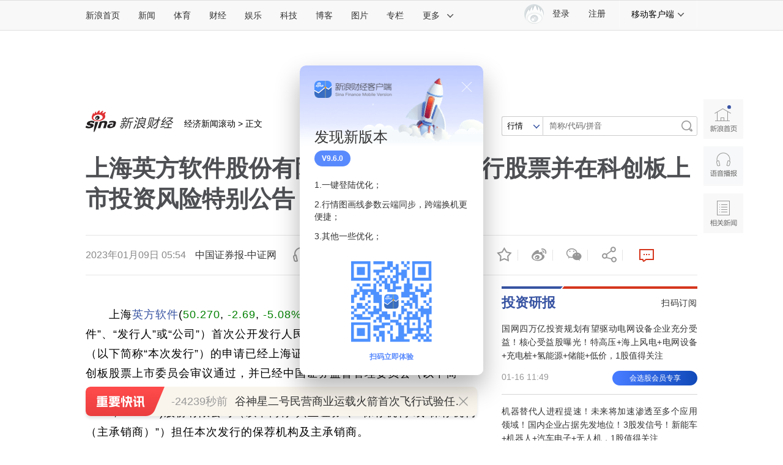

--- FILE ---
content_type: text/html
request_url: https://finance.sina.com.cn/jjxw/2023-01-09/doc-imxzpqcy2347190.shtml
body_size: 35400
content:

<!DOCTYPE html>
<!-- [ published at 2023-01-09 05:54:26 ] -->

<html>
<head>
    <meta charset="utf-8"/>
    <meta http-equiv="X-UA-Compatible" content="IE=edge"/>
	<meta content="always" name="referrer">
		
   	
<meta name="sudameta" content="urlpath:o/; allCIDs:261584,257,51894,51070,258">
<title>上海英方软件股份有限公司首次公开发行股票并在科创板上市投资风险特别公告_新浪财经_新浪网</title>
<meta name="keywords" content="上海英方软件股份有限公司首次公开发行股票并在科创板上市投资风险特别公告" />
<meta name="tags" content="" />
<meta name="description" content="" />

<meta property="og:type" content="news" />
<meta property="og:title" content="上海英方软件股份有限公司首次公开发行股票并在科创板上市投资风险特别公告" />
<meta property="og:description" content="上海英方软件股份有限公司首次公开发行股票并在科创板上市投资风险特别公告" />
<meta property="og:url" content="https://finance.sina.com.cn/jjxw/2023-01-09/doc-imxzpqcy2347190.shtml" />
<meta property="og:image" content="" />
<meta name="weibo: article:create_at" content="2023-01-09 05:54:00" />

<!--news_web_article_v2017_meta -->


<meta name="stencil" content="PGLS000526" />
<meta name="publishid" content="mxzpqcy2347190" />
<meta name="comment" content="cj:comos-mxzpqcy2347190" />
<meta name="sudameta" content="comment_channel:cj;comment_id:comos-mxzpqcy2347190" />



<meta name="mediaid" content="中国证券报-中证网">
<meta name="sudameta" content="sinaog:0" />
<!-- web_article_v2015_mobile_agent_meta begin-->
<meta name="mobile-agent" content="format=html5; url=https://finance.sina.cn/2023-01-09/detail-imxzpqcy2347190.d.html">
<meta name="mobile-agent" content="format=xhtml; url=https://finance.sina.cn/2023-01-09/detail-imxzpqcy2347190.d.html">
<meta name="mobile-agent" content="format=wml; url=https://finance.sina.cn/2023-01-09/detail-imxzpqcy2347190.d.html">
<!-- web_article_v2015_mobile_agent_meta end -->



<meta property="article:published_time" content="2023-01-09T05:54:06+08:00" />
<meta property="article:author" content="中国证券报-中证网" />


<meta name='sinaPlistaAD' content='{"article":"false","articleID":"artibody","video":"false","photos":"false","photosID":"","buttonPDPS":"PDPS000000044099","plistaPDPS":"PDPS000000059666"}'>

	<meta http-equiv="Content-Security-Policy" content="upgrade-insecure-requests">

<script type="text/javascript" src="//finance.sina.com.cn/other/src/doc/httpsjp.js"></script>
    <script src="//news.sina.com.cn/268/2015/0112/jquery.newest.js" charset="utf-8"></script>
    <script src="//finance.sina.com.cn/other/src/article-widgets.min.js"></script>
    <script type="text/javascript" src="//tech.sina.com.cn/js/717/20140827/index2014/top.js" charset="gb2312"></script>
    <script language='javascript' charset='utf-8' src='//i.sso.sina.com.cn/js/ssologin.js'></script>
    <script type="text/javascript" src="//news.sina.com.cn/sso/outlogin_layer.js" charset="utf-8"></script>
    <script type="text/javascript" src="//news.sina.com.cn/sso/user_panel_new_version.js" charset="utf-8"></script>
	
	
<link rel="stylesheet" type="text/css" href="//n3.sinaimg.cn/default/cf7470f9/20190830/cms_style.css?t=202112091430">
<meta name="sudameta" content="dataid:comos:mxzpqcy2347190" /></head>
<!-- import sinaads.js start-->
<script>(function(d,s,id){var s,n=d.getElementsByTagName(s)[0];if(d.getElementById(id))return;s=d.createElement(s);s.id=id;s.setAttribute('charset','utf-8');s.src='//d'+Math.floor(0+Math.random()*(9-0+1))+'.sina.com.cn/litong/zhitou/sinaads/release/sinaads.js';n.parentNode.insertBefore(s,n);})(document,'script','sinaads-script');</script>
<!-- import sinaads.js end-->
<body><!-- body code begin -->

<!-- SUDA_CODE_START --> 
<script type="text/javascript"> 
//<!--
(function(){var an="V=2.1.16";var ah=window,F=document,s=navigator,W=s.userAgent,ao=ah.screen,j=ah.location.href;var aD="https:"==ah.location.protocol?"https://s":"http://",ay="beacon.sina.com.cn";var N=aD+ay+"/a.gif?",z=aD+ay+"/g.gif?",R=aD+ay+"/f.gif?",ag=aD+ay+"/e.gif?",aB=aD+"beacon.sinauda.com/i.gif?";var aA=F.referrer.toLowerCase();var aa="SINAGLOBAL",Y="FSINAGLOBAL",H="Apache",P="ULV",l="SUP",aE="UOR",E="_s_acc",X="_s_tentry",n=false,az=false,B=(document.domain=="sina.com.cn")?true:false;var o=0;var aG=false,A=false;var al="";var m=16777215,Z=0,C,K=0;var r="",b="",a="";var M=[],S=[],I=[];var u=0;var v=0;var p="";var am=false;var w=false;function O(){var e=document.createElement("iframe");e.src=aD+ay+"/data.html?"+new Date().getTime();e.id="sudaDataFrame";e.style.height="0px";e.style.width="1px";e.style.overflow="hidden";e.frameborder="0";e.scrolling="no";document.getElementsByTagName("head")[0].appendChild(e)}function k(){var e=document.createElement("iframe");e.src=aD+ay+"/ckctl.html";e.id="ckctlFrame";e.style.height="0px";e.style.width="1px";e.style.overflow="hidden";e.frameborder="0";e.scrolling="no";document.getElementsByTagName("head")[0].appendChild(e)}function q(){var e=document.createElement("script");e.src=aD+ay+"/h.js";document.getElementsByTagName("head")[0].appendChild(e)}function h(aH,i){var D=F.getElementsByName(aH);var e=(i>0)?i:0;return(D.length>e)?D[e].content:""}function aF(){var aJ=F.getElementsByName("sudameta");var aR=[];for(var aO=0;aO<aJ.length;aO++){var aK=aJ[aO].content;if(aK){if(aK.indexOf(";")!=-1){var D=aK.split(";");for(var aH=0;aH<D.length;aH++){var aP=aw(D[aH]);if(!aP){continue}aR.push(aP)}}else{aR.push(aK)}}}var aM=F.getElementsByTagName("meta");for(var aO=0,aI=aM.length;aO<aI;aO++){var aN=aM[aO];if(aN.name=="tags"){aR.push("content_tags:"+encodeURI(aN.content))}}var aL=t("vjuids");aR.push("vjuids:"+aL);var e="";var aQ=j.indexOf("#");if(aQ!=-1){e=escape(j.substr(aQ+1));aR.push("hashtag:"+e)}return aR}function V(aK,D,aI,aH){if(aK==""){return""}aH=(aH=="")?"=":aH;D+=aH;var aJ=aK.indexOf(D);if(aJ<0){return""}aJ+=D.length;var i=aK.indexOf(aI,aJ);if(i<aJ){i=aK.length}return aK.substring(aJ,i)}function t(e){if(undefined==e||""==e){return""}return V(F.cookie,e,";","")}function at(aI,e,i,aH){if(e!=null){if((undefined==aH)||(null==aH)){aH="sina.com.cn"}if((undefined==i)||(null==i)||(""==i)){F.cookie=aI+"="+e+";domain="+aH+";path=/"}else{var D=new Date();var aJ=D.getTime();aJ=aJ+86400000*i;D.setTime(aJ);aJ=D.getTime();F.cookie=aI+"="+e+";domain="+aH+";expires="+D.toUTCString()+";path=/"}}}function f(D){try{var i=document.getElementById("sudaDataFrame").contentWindow.storage;return i.get(D)}catch(aH){return false}}function ar(D,aH){try{var i=document.getElementById("sudaDataFrame").contentWindow.storage;i.set(D,aH);return true}catch(aI){return false}}function L(){var aJ=15;var D=window.SUDA.etag;if(!B){return"-"}if(u==0){O();q()}if(D&&D!=undefined){w=true}ls_gid=f(aa);if(ls_gid===false||w==false){return false}else{am=true}if(ls_gid&&ls_gid.length>aJ){at(aa,ls_gid,3650);n=true;return ls_gid}else{if(D&&D.length>aJ){at(aa,D,3650);az=true}var i=0,aI=500;var aH=setInterval((function(){var e=t(aa);if(w){e=D}i+=1;if(i>3){clearInterval(aH)}if(e.length>aJ){clearInterval(aH);ar(aa,e)}}),aI);return w?D:t(aa)}}function U(e,aH,D){var i=e;if(i==null){return false}aH=aH||"click";if((typeof D).toLowerCase()!="function"){return}if(i.attachEvent){i.attachEvent("on"+aH,D)}else{if(i.addEventListener){i.addEventListener(aH,D,false)}else{i["on"+aH]=D}}return true}function af(){if(window.event!=null){return window.event}else{if(window.event){return window.event}var D=arguments.callee.caller;var i;var aH=0;while(D!=null&&aH<40){i=D.arguments[0];if(i&&(i.constructor==Event||i.constructor==MouseEvent||i.constructor==KeyboardEvent)){return i}aH++;D=D.caller}return i}}function g(i){i=i||af();if(!i.target){i.target=i.srcElement;i.pageX=i.x;i.pageY=i.y}if(typeof i.layerX=="undefined"){i.layerX=i.offsetX}if(typeof i.layerY=="undefined"){i.layerY=i.offsetY}return i}function aw(aH){if(typeof aH!=="string"){throw"trim need a string as parameter"}var e=aH.length;var D=0;var i=/(\u3000|\s|\t|\u00A0)/;while(D<e){if(!i.test(aH.charAt(D))){break}D+=1}while(e>D){if(!i.test(aH.charAt(e-1))){break}e-=1}return aH.slice(D,e)}function c(e){return Object.prototype.toString.call(e)==="[object Array]"}function J(aH,aL){var aN=aw(aH).split("&");var aM={};var D=function(i){if(aL){try{return decodeURIComponent(i)}catch(aP){return i}}else{return i}};for(var aJ=0,aK=aN.length;aJ<aK;aJ++){if(aN[aJ]){var aI=aN[aJ].split("=");var e=aI[0];var aO=aI[1];if(aI.length<2){aO=e;e="$nullName"}if(!aM[e]){aM[e]=D(aO)}else{if(c(aM[e])!=true){aM[e]=[aM[e]]}aM[e].push(D(aO))}}}return aM}function ac(D,aI){for(var aH=0,e=D.length;aH<e;aH++){aI(D[aH],aH)}}function ak(i){var e=new RegExp("^http(?:s)?://([^/]+)","im");if(i.match(e)){return i.match(e)[1].toString()}else{return""}}function aj(aO){try{var aL="ABCDEFGHIJKLMNOPQRSTUVWXYZabcdefghijklmnopqrstuvwxyz0123456789+/=";var D="ABCDEFGHIJKLMNOPQRSTUVWXYZabcdefghijklmnopqrstuvwxyz0123456789-_=";var aQ=function(e){var aR="",aS=0;for(;aS<e.length;aS++){aR+="%"+aH(e[aS])}return decodeURIComponent(aR)};var aH=function(e){var i="0"+e.toString(16);return i.length<=2?i:i.substr(1)};var aP=function(aY,aV,aR){if(typeof(aY)=="string"){aY=aY.split("")}var aX=function(a7,a9){for(var a8=0;a8<a7.length;a8++){if(a7[a8]==a9){return a8}}return -1};var aS=[];var a6,a4,a1="";var a5,a3,a0,aZ="";if(aY.length%4!=0){}var e=/[^A-Za-z0-9\+\/\=]/g;var a2=aL.split("");if(aV=="urlsafe"){e=/[^A-Za-z0-9\-_\=]/g;a2=D.split("")}var aU=0;if(aV=="binnary"){a2=[];for(aU=0;aU<=64;aU++){a2[aU]=aU+128}}if(aV!="binnary"&&e.exec(aY.join(""))){return aR=="array"?[]:""}aU=0;do{a5=aX(a2,aY[aU++]);a3=aX(a2,aY[aU++]);a0=aX(a2,aY[aU++]);aZ=aX(a2,aY[aU++]);a6=(a5<<2)|(a3>>4);a4=((a3&15)<<4)|(a0>>2);a1=((a0&3)<<6)|aZ;aS.push(a6);if(a0!=64&&a0!=-1){aS.push(a4)}if(aZ!=64&&aZ!=-1){aS.push(a1)}a6=a4=a1="";a5=a3=a0=aZ=""}while(aU<aY.length);if(aR=="array"){return aS}var aW="",aT=0;for(;aT<aS.lenth;aT++){aW+=String.fromCharCode(aS[aT])}return aW};var aI=[];var aN=aO.substr(0,3);var aK=aO.substr(3);switch(aN){case"v01":for(var aJ=0;aJ<aK.length;aJ+=2){aI.push(parseInt(aK.substr(aJ,2),16))}return decodeURIComponent(aQ(aP(aI,"binnary","array")));break;case"v02":aI=aP(aK,"urlsafe","array");return aQ(aP(aI,"binnary","array"));break;default:return decodeURIComponent(aO)}}catch(aM){return""}}var ap={screenSize:function(){return(m&8388608==8388608)?ao.width+"x"+ao.height:""},colorDepth:function(){return(m&4194304==4194304)?ao.colorDepth:""},appCode:function(){return(m&2097152==2097152)?s.appCodeName:""},appName:function(){return(m&1048576==1048576)?((s.appName.indexOf("Microsoft Internet Explorer")>-1)?"MSIE":s.appName):""},cpu:function(){return(m&524288==524288)?(s.cpuClass||s.oscpu):""},platform:function(){return(m&262144==262144)?(s.platform):""},jsVer:function(){if(m&131072!=131072){return""}var aI,e,aK,D=1,aH=0,i=(s.appName.indexOf("Microsoft Internet Explorer")>-1)?"MSIE":s.appName,aJ=s.appVersion;if("MSIE"==i){e="MSIE";aI=aJ.indexOf(e);if(aI>=0){aK=window.parseInt(aJ.substring(aI+5));if(3<=aK){D=1.1;if(4<=aK){D=1.3}}}}else{if(("Netscape"==i)||("Opera"==i)||("Mozilla"==i)){D=1.3;e="Netscape6";aI=aJ.indexOf(e);if(aI>=0){D=1.5}}}return D},network:function(){if(m&65536!=65536){return""}var i="";i=(s.connection&&s.connection.type)?s.connection.type:i;try{F.body.addBehavior("#default#clientCaps");i=F.body.connectionType}catch(D){i="unkown"}return i},language:function(){return(m&32768==32768)?(s.systemLanguage||s.language):""},timezone:function(){return(m&16384==16384)?(new Date().getTimezoneOffset()/60):""},flashVer:function(){if(m&8192!=8192){return""}var aK=s.plugins,aH,aL,aN;if(aK&&aK.length){for(var aJ in aK){aL=aK[aJ];if(aL.description==null){continue}if(aH!=null){break}aN=aL.description.toLowerCase();if(aN.indexOf("flash")!=-1){aH=aL.version?parseInt(aL.version):aN.match(/\d+/);continue}}}else{if(window.ActiveXObject){for(var aI=10;aI>=2;aI--){try{var D=new ActiveXObject("ShockwaveFlash.ShockwaveFlash."+aI);if(D){aH=aI;break}}catch(aM){}}}else{if(W.indexOf("webtv/2.5")!=-1){aH=3}else{if(W.indexOf("webtv")!=-1){aH=2}}}}return aH},javaEnabled:function(){if(m&4096!=4096){return""}var D=s.plugins,i=s.javaEnabled(),aH,aI;if(i==true){return 1}if(D&&D.length){for(var e in D){aH=D[e];if(aH.description==null){continue}if(i!=null){break}aI=aH.description.toLowerCase();if(aI.indexOf("java plug-in")!=-1){i=parseInt(aH.version);continue}}}else{if(window.ActiveXObject){i=(new ActiveXObject("JavaWebStart.IsInstalled")!=null)}}return i?1:0}};var ad={pageId:function(i){var D=i||r,aK="-9999-0-0-1";if((undefined==D)||(""==D)){try{var aH=h("publishid");if(""!=aH){var aJ=aH.split(",");if(aJ.length>0){if(aJ.length>=3){aK="-9999-0-"+aJ[1]+"-"+aJ[2]}D=aJ[0]}}else{D="0"}}catch(aI){D="0"}D=D+aK}return D},sessionCount:function(){var e=t("_s_upa");if(e==""){e=0}return e},excuteCount:function(){return SUDA.sudaCount},referrer:function(){if(m&2048!=2048){return""}var e=/^[^\?&#]*.swf([\?#])?/;if((aA=="")||(aA.match(e))){var i=V(j,"ref","&","");if(i!=""){return escape(i)}}return escape(aA)},isHomepage:function(){if(m&1024!=1024){return""}var D="";try{F.body.addBehavior("#default#homePage");D=F.body.isHomePage(j)?"Y":"N"}catch(i){D="unkown"}return D},PGLS:function(){return(m&512==512)?h("stencil"):""},ZT:function(){if(m&256!=256){return""}var e=h("subjectid");e.replace(",",".");e.replace(";",",");return escape(e)},mediaType:function(){return(m&128==128)?h("mediaid"):""},domCount:function(){return(m&64==64)?F.getElementsByTagName("*").length:""},iframeCount:function(){return(m&32==32)?F.getElementsByTagName("iframe").length:""}};var av={visitorId:function(){var i=15;var e=t(aa);if(e.length>i&&u==0){return e}else{return}},fvisitorId:function(e){if(!e){var e=t(Y);return e}else{at(Y,e,3650)}},sessionId:function(){var e=t(H);if(""==e){var i=new Date();e=Math.random()*10000000000000+"."+i.getTime()}return e},flashCookie:function(e){if(e){}else{return p}},lastVisit:function(){var D=t(H);var aI=t(P);var aH=aI.split(":");var aJ="",i;if(aH.length>=6){if(D!=aH[4]){i=new Date();var e=new Date(window.parseInt(aH[0]));aH[1]=window.parseInt(aH[1])+1;if(i.getMonth()!=e.getMonth()){aH[2]=1}else{aH[2]=window.parseInt(aH[2])+1}if(((i.getTime()-e.getTime())/86400000)>=7){aH[3]=1}else{if(i.getDay()<e.getDay()){aH[3]=1}else{aH[3]=window.parseInt(aH[3])+1}}aJ=aH[0]+":"+aH[1]+":"+aH[2]+":"+aH[3];aH[5]=aH[0];aH[0]=i.getTime();at(P,aH[0]+":"+aH[1]+":"+aH[2]+":"+aH[3]+":"+D+":"+aH[5],360)}else{aJ=aH[5]+":"+aH[1]+":"+aH[2]+":"+aH[3]}}else{i=new Date();aJ=":1:1:1";at(P,i.getTime()+aJ+":"+D+":",360)}return aJ},userNick:function(){if(al!=""){return al}var D=unescape(t(l));if(D!=""){var i=V(D,"ag","&","");var e=V(D,"user","&","");var aH=V(D,"uid","&","");var aJ=V(D,"sex","&","");var aI=V(D,"dob","&","");al=i+":"+e+":"+aH+":"+aJ+":"+aI;return al}else{return""}},userOrigin:function(){if(m&4!=4){return""}var e=t(aE);var i=e.split(":");if(i.length>=2){return i[0]}else{return""}},advCount:function(){return(m&2==2)?t(E):""},setUOR:function(){var aL=t(aE),aP="",i="",aO="",aI="",aM=j.toLowerCase(),D=F.referrer.toLowerCase();var aQ=/[&|?]c=spr(_[A-Za-z0-9]{1,}){3,}/;var aK=new Date();if(aM.match(aQ)){aO=aM.match(aQ)[0]}else{if(D.match(aQ)){aO=D.match(aQ)[0]}}if(aO!=""){aO=aO.substr(3)+":"+aK.getTime()}if(aL==""){if(t(P)==""){aP=ak(D);i=ak(aM)}at(aE,aP+","+i+","+aO,365)}else{var aJ=0,aN=aL.split(",");if(aN.length>=1){aP=aN[0]}if(aN.length>=2){i=aN[1]}if(aN.length>=3){aI=aN[2]}if(aO!=""){aJ=1}else{var aH=aI.split(":");if(aH.length>=2){var e=new Date(window.parseInt(aH[1]));if(e.getTime()<(aK.getTime()-86400000*30)){aJ=1}}}if(aJ){at(aE,aP+","+i+","+aO,365)}}},setAEC:function(e){if(""==e){return}var i=t(E);if(i.indexOf(e+",")<0){i=i+e+","}at(E,i,7)},ssoInfo:function(){var D=unescape(aj(t("sso_info")));if(D!=""){if(D.indexOf("uid=")!=-1){var i=V(D,"uid","&","");return escape("uid:"+i)}else{var e=V(D,"u","&","");return escape("u:"+unescape(e))}}else{return""}},subp:function(){return t("SUBP")}};var ai={CI:function(){var e=["sz:"+ap.screenSize(),"dp:"+ap.colorDepth(),"ac:"+ap.appCode(),"an:"+ap.appName(),"cpu:"+ap.cpu(),"pf:"+ap.platform(),"jv:"+ap.jsVer(),"ct:"+ap.network(),"lg:"+ap.language(),"tz:"+ap.timezone(),"fv:"+ap.flashVer(),"ja:"+ap.javaEnabled()];return"CI="+e.join("|")},PI:function(e){var i=["pid:"+ad.pageId(e),"st:"+ad.sessionCount(),"et:"+ad.excuteCount(),"ref:"+ad.referrer(),"hp:"+ad.isHomepage(),"PGLS:"+ad.PGLS(),"ZT:"+ad.ZT(),"MT:"+ad.mediaType(),"keys:","dom:"+ad.domCount(),"ifr:"+ad.iframeCount()];return"PI="+i.join("|")},UI:function(){var e=["vid:"+av.visitorId(),"sid:"+av.sessionId(),"lv:"+av.lastVisit(),"un:"+av.userNick(),"uo:"+av.userOrigin(),"ae:"+av.advCount(),"lu:"+av.fvisitorId(),"si:"+av.ssoInfo(),"rs:"+(n?1:0),"dm:"+(B?1:0),"su:"+av.subp()];return"UI="+e.join("|")},EX:function(i,e){if(m&1!=1){return""}i=(null!=i)?i||"":b;e=(null!=e)?e||"":a;return"EX=ex1:"+i+"|ex2:"+e},MT:function(){return"MT="+aF().join("|")},V:function(){return an},R:function(){return"gUid_"+new Date().getTime()}};function ax(){var aK="-",aH=F.referrer.toLowerCase(),D=j.toLowerCase();if(""==t(X)){if(""!=aH){aK=ak(aH)}at(X,aK,"","weibo.com")}var aI=/weibo.com\/reg.php/;if(D.match(aI)){var aJ=V(unescape(D),"sharehost","&","");var i=V(unescape(D),"appkey","&","");if(""!=aJ){at(X,aJ,"","weibo.com")}at("appkey",i,"","weibo.com")}}function d(e,i){G(e,i)}function G(i,D){D=D||{};var e=new Image(),aH;if(D&&D.callback&&typeof D.callback=="function"){e.onload=function(){clearTimeout(aH);aH=null;D.callback(true)}}SUDA.img=e;e.src=i;aH=setTimeout(function(){if(D&&D.callback&&typeof D.callback=="function"){D.callback(false);e.onload=null}},D.timeout||2000)}function x(e,aH,D,aI){SUDA.sudaCount++;if(!av.visitorId()&&!L()){if(u<3){u++;setTimeout(x,500);return}}var i=N+[ai.V(),ai.CI(),ai.PI(e),ai.UI(),ai.MT(),ai.EX(aH,D),ai.R()].join("&");G(i,aI)}function y(e,D,i){if(aG||A){return}if(SUDA.sudaCount!=0){return}x(e,D,i)}function ab(e,aH){if((""==e)||(undefined==e)){return}av.setAEC(e);if(0==aH){return}var D="AcTrack||"+t(aa)+"||"+t(H)+"||"+av.userNick()+"||"+e+"||";var i=ag+D+"&gUid_"+new Date().getTime();d(i)}function aq(aI,e,i,aJ){aJ=aJ||{};if(!i){i=""}else{i=escape(i)}var aH="UATrack||"+t(aa)+"||"+t(H)+"||"+av.userNick()+"||"+aI+"||"+e+"||"+ad.referrer()+"||"+i+"||"+(aJ.realUrl||"")+"||"+(aJ.ext||"");var D=ag+aH+"&gUid_"+new Date().getTime();d(D,aJ)}function aC(aK){var i=g(aK);var aI=i.target;var aH="",aL="",D="";var aJ;if(aI!=null&&aI.getAttribute&&(!aI.getAttribute("suda-uatrack")&&!aI.getAttribute("suda-actrack")&&!aI.getAttribute("suda-data"))){while(aI!=null&&aI.getAttribute&&(!!aI.getAttribute("suda-uatrack")||!!aI.getAttribute("suda-actrack")||!!aI.getAttribute("suda-data"))==false){if(aI==F.body){return}aI=aI.parentNode}}if(aI==null||aI.getAttribute==null){return}aH=aI.getAttribute("suda-actrack")||"";aL=aI.getAttribute("suda-uatrack")||aI.getAttribute("suda-data")||"";sudaUrls=aI.getAttribute("suda-urls")||"";if(aL){aJ=J(aL);if(aI.tagName.toLowerCase()=="a"){D=aI.href}opts={};opts.ext=(aJ.ext||"");aJ.key&&SUDA.uaTrack&&SUDA.uaTrack(aJ.key,aJ.value||aJ.key,D,opts)}if(aH){aJ=J(aH);aJ.key&&SUDA.acTrack&&SUDA.acTrack(aJ.key,aJ.value||aJ.key)}}if(window.SUDA&&Object.prototype.toString.call(window.SUDA)==="[object Array]"){for(var Q=0,ae=SUDA.length;Q<ae;Q++){switch(SUDA[Q][0]){case"setGatherType":m=SUDA[Q][1];break;case"setGatherInfo":r=SUDA[Q][1]||r;b=SUDA[Q][2]||b;a=SUDA[Q][3]||a;break;case"setPerformance":Z=SUDA[Q][1];break;case"setPerformanceFilter":C=SUDA[Q][1];break;case"setPerformanceInterval":K=SUDA[Q][1]*1||0;K=isNaN(K)?0:K;break;case"setGatherMore":M.push(SUDA[Q].slice(1));break;case"acTrack":S.push(SUDA[Q].slice(1));break;case"uaTrack":I.push(SUDA[Q].slice(1));break}}}aG=(function(D,i){if(ah.top==ah){return false}else{try{if(F.body.clientHeight==0){return false}return((F.body.clientHeight>=D)&&(F.body.clientWidth>=i))?false:true}catch(aH){return true}}})(320,240);A=(function(){return false})();av.setUOR();var au=av.sessionId();window.SUDA=window.SUDA||[];SUDA.sudaCount=SUDA.sudaCount||0;SUDA.log=function(){x.apply(null,arguments)};SUDA.acTrack=function(){ab.apply(null,arguments)};SUDA.uaTrack=function(){aq.apply(null,arguments)};U(F.body,"click",aC);window.GB_SUDA=SUDA;GB_SUDA._S_pSt=function(){};GB_SUDA._S_acTrack=function(){ab.apply(null,arguments)};GB_SUDA._S_uaTrack=function(){aq.apply(null,arguments)};window._S_pSt=function(){};window._S_acTrack=function(){ab.apply(null,arguments)};window._S_uaTrack=function(){aq.apply(null,arguments)};window._S_PID_="";if(!window.SUDA.disableClickstream){y()}try{k()}catch(T){}})();
//-->
</script> 
<noScript> 
<div style='position:absolute;top:0;left:0;width:0;height:0;visibility:hidden'><img width=0 height=0 src='//beacon.sina.com.cn/a.gif?noScript' border='0' alt='' /></div> 
</noScript> 
<!-- SUDA_CODE_END -->

<!-- SSO_GETCOOKIE_START -->
<script type="text/javascript">var sinaSSOManager=sinaSSOManager||{};sinaSSOManager.getSinaCookie=function(){function dc(u){if(u==undefined){return""}var decoded=decodeURIComponent(u);return decoded=="null"?"":decoded}function ps(str){var arr=str.split("&");var arrtmp;var arrResult={};for(var i=0;i<arr.length;i++){arrtmp=arr[i].split("=");arrResult[arrtmp[0]]=dc(arrtmp[1])}return arrResult}function gC(name){var Res=eval("/"+name+"=([^;]+)/").exec(document.cookie);return Res==null?null:Res[1]}var sup=dc(gC("SUP"));if(!sup){sup=dc(gC("SUR"))}if(!sup){return null}return ps(sup)};</script>
<!-- SSO_GETCOOKIE_END -->

<script type="text/javascript">new function(r,s,t){this.a=function(n,t,e){if(window.addEventListener){n.addEventListener(t,e,false);}else if(window.attachEvent){n.attachEvent("on"+t,e);}};this.b=function(f){var t=this;return function(){return f.apply(t,arguments);};};this.c=function(){var f=document.getElementsByTagName("form");for(var i=0;i<f.length;i++){var o=f[i].action;if(this.r.test(o)){f[i].action=o.replace(this.r,this.s);}}};this.r=r;this.s=s;this.d=setInterval(this.b(this.c),t);this.a(window,"load",this.b(function(){this.c();clearInterval(this.d);}));}(/http:\/\/www\.google\.c(om|n)\/search/, "http://keyword.sina.com.cn/searchword.php", 250);</script>
<!-- body code end -->

<!-- 内容区域 start -->
<!-- 首屏css start -->
<link rel="stylesheet" href="//n0.sinaimg.cn/finance/page2017/css/style.css?v=20180823">
<!-- 首屏css end -->
<!-- suda -->
<script type="text/javascript" src="//i1.sinaimg.cn/unipro/pub/suda_m_v634.js"></script>
<script type="text/javascript">suds_init(3465,100.0000,1015,2);</script>
<!-- 登录 css -->
<link rel="stylesheet" type="text/css" href="//n3.sinaimg.cn/finance/finhttps/top_account_v2.css">
<!-- 延伸阅读 css -->

<link rel="stylesheet" type="text/css" href="//finance.sina.com.cn/other/src/sinapagewidgets/SinaPageExread2018.css">

<!--页面顶导 begin-->
<script charset="utf-8" type="text/javascript" src="//n.sinaimg.cn/common/channelnav/js/nav.js?v=1.2"></script>
	
<!-- 左侧app推广导航 20210106临时下线 -->
<!-- <script type="text/javascript" src="//finance.sina.com.cn/other/src/sfc_app_sidebar.js"></script> -->

	
<!-- 全局参数begin -->


<script type="text/javascript">
//设定为提前一屏触发
//console.log(SinaPage.config.triggerDistance)
//SinaPage.config.triggerDistance = window.screen.height;
SinaPage.config.triggerDistance = 500;

var SINA_TEXT_PAGE_INFO = {
        entry: 'account',
        channel: 'cj',
        newsid: 'comos-mxzpqcy2347190',

        // 是否隐藏评论入口
        hideComment: false,
        // 是否隐藏评论列表(0,1)
        hideCommentList: 0,

        // 微博分享后面的@用户uid
        uid: '1638782947', //财经

        // 文章docid，用来检测是否已收藏
        docID: 'http://doc.sina.cn/?id=comos:mxzpqcy2347190',

        pagepubtime: '2023-01-09',
        difDay: 180,
        ADIDs: ["PublicRelation1"],

        // 底部微博推荐，如果没有，不填即可
        weiboGroupID: 35,
		//是否加锁
		smallsreenlock:false,
		bigsreenlock:false,
		is_limit5 :false
    };
</script>
<!-- 全局参数end -->
	
<!--主导航-->
<style>
	.sina15-ico-client {background-image:url(//n.sinaimg.cn/finance/page2017/images/client2018.png);}
    /*2018 add 众测*/
    .sina15-ico-zhongce{background-position:0 -450px;position: absolute;
    left: 19px;
    top: 10px;
    width: 25px;
    height: 25px;}
</style>
<div class="sina-header" id="sina-header">
    <div class="sina-header-inner">
        <div class="sina-nav">
            <ul class="nav-list">
                <li class="first" data-sudaclick="topnav_www"><a href="http://www.sina.com.cn/" data-sudaclick="nav_home_p">新浪首页</a></li>
                <li data-sudaclick="nav_news_p"><a href="http://news.sina.com.cn/">新闻</a></li>
                <li data-sudaclick="nav_sports_p"><a href="http://sports.sina.com.cn/">体育</a></li>
                <li data-sudaclick="nav_finance_p"><a href="http://finance.sina.com.cn/">财经</a></li>
                <li data-sudaclick="nav_ent_p"><a href="http://ent.sina.com.cn/">娱乐</a></li>
                <li data-sudaclick="nav_tech_p"><a href="http://tech.sina.com.cn/">科技</a></li>
                <li data-sudaclick="nav_blog_p"><a href="http://blog.sina.com.cn/">博客</a></li>
                <li data-sudaclick="nav_photo_p"><a href="http://photo.sina.com.cn/">图片</a></li>
                <li data-sudaclick="nav_zhuanlan_p"><a href="http://zhuanlan.sina.com.cn/">专栏</a></li>
                <li class="last" data-sudaclick="topnav_more"><a href="#" class="more" data-action="dropdown"
                                                                 data-target="more">更多<i
                        class="icon icon-arrow"></i></a></li>
                <!--鼠标滑过更多<a>标签添加class="sina15-on"-->
            </ul>
            <ul id="more" class="nav-others">
                <li><a href="http://auto.sina.com.cn/" data-sudaclick="nav_auto_p">汽车</a>
					<a href="http://edu.sina.com.cn/" data-sudaclick="nav_edu_p">教育</a>
					<a href="http://fashion.sina.com.cn/" data-sudaclick="nav_fashion_p">时尚</a>
					<a href="http://eladies.sina.com.cn/" data-sudaclick="nav_eladies_p">女性</a>
					<a href="http://astro.sina.com.cn/" data-sudaclick="nav_astro_p">星座</a>
					<a href="http://health.sina.com.cn/" data-sudaclick="nav_health_p">健康</a>
				</li>
                <li><a href="http://www.leju.com/#source=pc_sina_dbdh1&source_ext=pc_sina" data-sudaclick="nav_leju_p">房产</a><a
                        href="http://history.sina.com.cn/" data-sudaclick="nav_history_p">历史</a><a href="http://video.sina.com.cn/" data-sudaclick="nav_video_p">视频</a><a
                        href="http://collection.sina.com.cn/" data-sudaclick="nav_collection_p">收藏</a><a href="http://baby.sina.com.cn/" data-sudaclick="nav_baby_p">育儿</a><a
                        href="http://book.sina.com.cn/" data-sudaclick="nav_book_p">读书</a></li>
                <li class="nav-others-last"><a href="http://fo.sina.com.cn/" data-sudaclick="nav_fo_p">佛学</a><a href="http://games.sina.com.cn/" data-sudaclick="nav_games_p">游戏</a><a
                        href="http://travel.sina.com.cn/" data-sudaclick="nav_travel_p">旅游</a><a href="http://mail.sina.com.cn/" data-sudaclick="nav_mail_p">邮箱</a><a
                        href="http://news.sina.com.cn/guide/" data-sudaclick="nav_guide_p">导航</a></li>
            </ul>
        </div>
        <!--通行证组件start-->
        <div class="sina-client">
            <div class="sina-client-tl">
                <a class="more" href="#" data-action="dropdown" data-target="mobileclient">移动客户端<i
                        class="icon icon-arrow"></i></a>
            </div>
            <ul id="mobileclient" class="dropdown">
                <li><a href="http://m.sina.com.cn/m/weibo.shtml" target="_blank" data-sudaclick="nav_app_weibo_p"><i class="ico-client ico-weibo"></i>新浪微博</a>
                </li>
                <li><a href="http://news.sina.com.cn/m/sinanews.html" target="_blank" data-sudaclick="nav_app_news_p"><i class="ico-client ico-news"></i>新浪新闻</a>
				</li>
				<li><a href="https://finance.sina.com.cn/mobile/comfinanceweb.shtml?source=daohang01" target="_blank" data-sudaclick="nav_app_finance_p" suda-uatrack="key=finapp_pc&value=nav"><i class="ico-client ico-finance"></i>新浪财经</a>
				</li>
                <li><a href="http://m.sina.com.cn/m/sinasports.shtml" target="_blank" data-sudaclick="nav_app_sports_p"><i class="ico-client ico-sports"></i>新浪体育</a>
				</li>
				<li><a data-sudaclick="nav_app_zhongce_p" href="http://zhongce.sina.com.cn/about/app" target="_blank"><i class="sina15-ico-client sina15-ico-zhongce"></i>新浪众测</a>
				</li>
                <li><a href="http://blog.sina.com.cn/lm/z/app/" target="_blank" data-sudaclick="nav_app_blog_p"><i class="ico-client ico-blog"></i>新浪博客</a>
                </li>
                <li><a href="http://video.sina.com.cn/app" target="_blank"><i class="ico-client ico-video" data-sudaclick="nav_app_video_p"></i>新浪视频</a>
                </li>
                <li><a href="http://games.sina.com.cn/o/kb/12392.shtml" target="_blank"  data-sudaclick="nav_app_game_p"><i class="ico-client ico-games"></i>新浪游戏</a></li>
                <li><a href="http://m.sina.com.cn/m/weather.shtml" target="_blank" data-sudaclick="nav_app_weather_p"><i class="ico-client ico-weather" ></i>天气通</a></li>
            </ul>
        </div>
        <!-- 我的收藏start -->
        <div class="my-favor" id="my_favor" style="display:none;">
            <a href="http://my.sina.com.cn/#location=fav" target="_blank" data-sudaclick="nav_myfav_p"><i></i>我的收藏</a>   
        </div>
        
        <!-- 我的收藏end -->
        <div id="SI_User" class="TAP14">
            <div class="ac-rgst"><a href="https://login.sina.com.cn/signup/signup?entry=news" class="msg-link" target="_blank">注册</a></div>
            <div class="ac-login">
                <div class="ac-login-cnt "><a href="#" class=""><span class="thumb"><img
src="//i.sso.sina.com.cn/images/login/thumb_default.png"></span><span class="log-links">登录</span></a></div>
            </div>
        </div>
        <script type="text/javascript">
            window.__SinaTopBar__.user.init(document.getElementById('SI_User'),{
                // entry 默认为 account，各频道不一样，可向通行证@龚翼 申请
                entry:'finance',
                login_success:function(){
                    SINA_TEXT_PAGE_INFO.uid = SINA_OUTLOGIN_LAYER.getSinaCookie().uid;
                    // 登录成功
                    //window.__SinaFeedCard__.onLoginSuccess(SINA_OUTLOGIN_LAYER.getSinaCookie().uid, 30004);
                    //登陆成功插入我的收藏
                    window._MYSTOCK && _MYSTOCK.stock && _MYSTOCK.stock.init();
                    $('#my_favor').show();
                },
                logout_success:function(){
                    // 退出成功
                    //隐藏我的收藏
					window._MYSTOCK && _MYSTOCK.stock && _MYSTOCK.stock.init();
                    $('#my_favor').hide();
                }
            });
        </script>
        <!--/通行证组件end-->

    </div>
</div>
<!--/主导航-->
<!--页面顶导 end-->
	
<!-- main content start -->
<div class="main-content w1240">
	<!-- 顶通 begin -->
	<div class="top-banner clearfix">
        <!-- top ad start -->
        <!-- 顶通  begin -->
<div class="tb-left" style="">
    <!--顶部1000*90通栏    2017/12   wenjing8 begin-->
	<ins class="sinaads" data-ad-pdps="PDPS000000056985"></ins>
	<script>(sinaads = window.sinaads || []).push({})</script>
	<!--顶部1000*90通栏    end-->
</div>
<!-- 顶通 end -->
        <!-- top ad end -->
	<div class="tb-right clearfix">
	<div class="cj-r-qr">
		<a href="https://finance.sina.com.cn/mobile/comfinanceweb.shtml?source=cjzhengwen08" target="_blank"><img src="//n.sinaimg.cn/finance/c30320b4/20190809/cj_sinafinance_app2x.png" style="width: 220px; height: 90px;"></a>
	</div>
	</div>
<!--         <div class="tb-right clearfix">
            <span class="app-logo"><img src="//n.sinaimg.cn/finance/page/ent/images/sina_logo.png"></span>
            <span class="app-code"><img src="//n.sinaimg.cn/finance/page/ent/images/qrcode01.png"></span>
        </div> -->
</div>
	<!-- 顶通 end -->
	
    <!-- 面包削 search start -->
	<div class="path-search">
        <div class="path">
            <a class="channel-logo" href="http://finance.sina.com.cn/" data-sudaclick="cnav_logo_finance_p"></a>
            <div class="channel-path" data-sudaclick="cnav_breadcrumbs_p">
				经济新闻滚动				<span class="spliter">></span>
				<span>正文</span>            </div>
        </div>
        <div class="search fin-search"data-sudaclick="cnav_search_p">
            <form class="clearfix" action="//biz.finance.sina.com.cn/suggest/lookup_n.php" onsubmit="return checkFormSuggest_0(this);" target="_blank" id="topSearch" style="position:relative">
                <select onchange="" name="country" class="countrySelect" id="search_type">
                    <option value="" selected="selected">行情</option>
                    <option value="stock">股吧</option>
                    <option value="usstock">新闻</option>
                    <option value="forex">外汇</option>
                    <option value="">新三板</option>
                </select>
                <div class="search_div">
                    <div class="search_inputWrap" style="position:relative">
                        <input type="text" onfocus="if(this.value=='简称/代码/拼音'){this.value='';}" onblur="if(this.value==''){this.value='简称/代码/拼音';}" value="简称/代码/拼音" id="search_input" name="q"/>
                    </div>
                </div>
                <input type="submit" value="" id="search_submit"/>
                <input type="hidden" name="name">
                <input type="hidden" name="t" value="keyword">
                <input type="hidden" name="c" value="all">
                <input type="hidden" name="k">
                <input type="hidden" name="range" value="all">
                <input type="hidden" name="col" value="1_7">
                <input type="hidden" name="from" value="channel">
                <input type="hidden" name="ie" value="utf-8">
            </form>
        </div>
    </div>

    <!-- 面包削 search end -->
	
    <h1 class="main-title">上海英方软件股份有限公司首次公开发行股票并在科创板上市投资风险特别公告</h1>
    <!-- page-tools start -->
    <!-- 微博关键字js start -->
    <script type="text/javascript" src="//news.sina.com.cn/js/87/20110714/205/sinalib.js" charset="utf-8"></script>
    <script type="text/javascript" src="//n.sinaimg.cn/ent/mainpage/js/pl/weiboCard.js" charset="utf-8"></script>
    <!-- 微博关键字js end -->
    <div class="top-bar-wrap" id="top_bar_wrap">
        <div class="top-bar ani" id="top_bar">
            <div class="top-bar-inner clearfix">
                
<div class="second-title">上海英方软件股份有限公司首次公开发行股票并在科创板上市投资风险特别公告</div>
<div class="date-source" data-sudaclick="content_media_p">
    <span class="date">2023年01月09日 05:54</span>
    <a href="https://epaper.cs.com.cn/zgzqb/html/2023-01/09/nw.D110000zgzqb_20230109_2-A11.htm" target="_blank" class="source ent-source" data-sudaclick="content_media_p" rel="nofollow">中国证券报-中证网</a></div>

<div class="page-tools" data-sudaclick="blk_share">
    <span class="tool-icon tool-audio first"><a class="fapp" ani-click='scaleDes' ani-hover='bounceFromTop' node-type='audio-pop' data-sudaclick="sf_cjapp_yybbicon_p" href="https://finance.sina.com.cn/mobile/comfinanceweb.shtml?source=cjzhengwen04" target="_blank" title="语音播报">新浪财经APP</a></span>
    <span class="tool-icon tool-des-fs"><a ani-click='scaleDes' ani-hover='bounceFromTop' node-type='decrease-fs' href="javascript:;" title="缩小字体" data-sudaclick="content_smallerfont_i">缩小字体</a></span>
    <span class="tool-icon tool-ins-fs"><a ani-click="scaleIns" ani-hover="bounceFromTop" node-type="increase-fs" href="javascript:;" title="放大字体" data-sudaclick="content_biggerfont_i">放大字体</a></span>
    <span class="tool-icon tool-fav"><a ani-hover='bounceFromTop' node-type='add-fav' href="javascript:;" title="收藏本页" data-sudaclick="content_fav_p">收藏</a></span>
    <span class="tool-icon tool-wb"><a ani-hover='bounceFromTop' node-type='share-wb' href="javascript:;" data-share='weibo' title="分享到微博" data-sudaclick="content_weiboshare_i">微博</a></span>
     <span class="tool-icon tool-wx"><a ani-hover='bounceFromTop' node-type='share-wx' href="javascript:;" data-share='weixin' title="分享到微信" data-sudaclick="content_wechatshare_i">微信</a></span>
     <span class="tool-icon tool-share"><a ani-hover='bounceFromTop' node-type='share-more' data-action="dropdown" data-target='share_more' href="javascript:;" title="更多分享" data-sudaclick="content_moreshare_i">分享</a></span>
    <span class="tool-icon tool-cmt"><a ani-hover='bounceFromTop' node-type='comment' href="javascript:;"><span class="num" node-type="comment-num" data-sudaclick="content_commentbutton_i"></span></a></span>
                    
	<div class='share-more-list' style='display:none;' id='share_more'>
		<span  class='tool-icon tool-share-qq'><a href="javascript:;" data-share='qq' title="分享到QQ" data-sudaclick="share_qq">腾讯QQ</a></span>
		<span  class='tool-icon tool-share-qqzone'><a href="javascript:;" data-share='qzone' title="分享到QQ空间" data-sudaclick="share_qzone">QQ空间</a></span>
	</div>
</div>
            </div>
        </div>
    </div>
    <!-- page-tools end -->
    <div class="article-content clearfix" id='article_content'>
        <div class="article-content-left">
            <!-- 正文广告top start -->
            <div class="ad top-ad">
			<!--标题下方640*90通栏    2017/12   wenjing8 begin-->
			<ins class="sinaads" data-ad-pdps="PDPS000000060745"></ins>
			<script>(sinaads = window.sinaads || []).push({})</script>
			<!--标题下方640*90通栏    end-->

			</div>
            <!-- 正文广告top end -->
			
            <!-- 引文 start -->
			
            <!-- 引文 end -->
            <!-- 正文 start -->
				<!-- 原始正文begin -->
				<div class="article" id="artibody">
					
			<!-- 秒拍begin -->
			
			<!-- 秒拍end -->
	
			<!-- 视频播放器start -->
			
			<!-- 视频播放器end -->
	
			<!-- 行情图begin -->
			
			<!-- 行情图end -->

            

    <p cms-style="font-L isIntable ">　　上海<span id=stock_sh688435><a href=https://finance.sina.com.cn/realstock/company/sh688435/nc.shtml class="keyword" target=_blank data-sudaclick="content_marketkeywords_p">英方软件</a></span><span id=quote_sh688435></span>股份有限公司（以下简称“英方软件”、“发行人”或“公司”）首次公开发行人民币普通股（A股）并在科创板上市（以下简称“本次发行”）的申请已经上海证券交易所（以下简称“上交所”）科创板股票上市委员会审议通过，并已经中国证券监督管理委员会（以下简称“中国证监会”）同意注册（证监许可〔2022〕3040号）。<span id=stock_sh601377><a href=https://finance.sina.com.cn/realstock/company/sh601377/nc.shtml class="keyword" target=_blank data-sudaclick="content_marketkeywords_p">兴业证券</a></span><span id=quote_sh601377></span>股份有限公司（以下简称“兴业证券”、“保荐机构”或“保荐机构（主承销商）”）担任本次发行的保荐机构及主承销商。</p><p cms-style="font-L isIntable ">　　经发行人和保荐机构（主承销商）协商确定，本次发行股份数量为2,094.6737万股，全部为公开发行新股。本次发行中，网上向持有上海市场非限售A股股份和非限售存托凭证市值的社会公众投资者定价发行与网下向符合条件的投资者询价配售将于2023年1月10日（T日）分别通过上海证券交易所交易系统和上交所互联网交易平台（IPO网下询价申购）（以下简称“互联网交易平台”）实施。</p><p cms-style="font-L isIntable ">　　发行人和保荐机构（主承销商）特别提请投资者关注以下内容：</p><p cms-style="font-L isIntable ">　　1、本次发行采用向战略投资者定向配售（以下简称“战略配售”）、网下向符合条件的投资者询价配售（以下简称“网下发行”）与网上向持有上海市场非限售A股股份和非限售存托凭证市值的社会公众投资者定价发行（以下简称“网上发行”）相结合的方式进行。</p><p cms-style="font-L isIntable ">　　本次发行的战略配售、初步询价及网上、网下发行由保荐机构（主承销商）负责组织实施。本次发行的战略配售在兴业证券处进行；初步询价及网下发行通过上交所互联网交易平台（https://iitp.uap.sse.com.cn/otcipo/）实施；网上发行通过上交所交易系统实施。</p><p cms-style="font-L isIntable ">　　本次发行中，战略配售投资者的选择在考虑投资者资质以及市场情况后综合确定，由保荐机构相关子公司跟投及发行人的高级管理人员与核心员工参与本次战略配售设立的专项资产管理计划组成。跟投机构为兴证投资管理有限公司，发行人的高级管理人员与核心员工专项资产管理计划为兴证资管鑫众英方软件1号员工战略配售集合资产管理计划（以下简称“英方软件1号资管计划”）。</p><p cms-style="font-L isIntable ">　　2、发行人和保荐机构（主承销商）通过向符合条件的网下投资者初步询价直接确定发行价格，网下不再进行累计投标询价。</p><p cms-style="font-L isIntable ">　　3、初步询价结束后，发行人和保荐机构（主承销商）根据初步询价结果，按照《上海英方软件股份有限公司首次公开发行股票并在科创板上市发行安排及初步询价公告》中约定的剔除规则，在剔除不符合要求的投资者报价后，协商一致，将拟申购价格高于42.96元/股（不含42.96元/股）的配售对象全部剔除；拟申购价格为42.96元/股，且申购数量小于620万股的配售对象全部剔除；拟申购价格为42.96元/股，申购数量等于620万股，且申购时间同为2023年1月5日14:35:03:774的配售对象中，按照上交所业务管理系统平台（发行承销业务）（以下简称“业务管理系统平台”）自动生成的配售对象顺序从前向后，剔除12个配售对象。</p><p cms-style="font-L isIntable ">　　以上过程共剔除83个配售对象，对应剔除的拟申购总量为44,120万股，约占本次初步询价剔除无效报价后申报总量4,389,210万股的1.0052%。剔除部分不得参与网下及网上申购。</p><p cms-style="font-L isIntable ">　　4、发行人和保荐机构（主承销商）根据初步询价结果，综合考虑发行人基本面、发行人所处行业、可比上市公司估值水平、市场情况、募集资金需求以及承销风险等因素，协商确定本次发行价格为38.66元/股，网下发行不再进行累计投标询价。</p><p cms-style="font-L isIntable ">　　本次发行的价格不超过网下投资者剔除最高报价部分后剩余报价的中位数和加权平均数，以及公开募集方式设立的证券投资基金和其他偏股型资产管理产品（以下简称“公募产品”）、全国社会保障基金（以下简称“社保基金”）和基本养老保险基金（以下简称“养老金”）的报价中位数和加权平均数四个数中的孰低值。</p><p cms-style="font-L isIntable ">　　投资者请按此价格在2023年1月10日（T日）进行网上和网下申购，申购时无需缴付申购资金。其中，网下申购时间为9:30-15:00，网上申购时间为9:30-11:30，13:00-15:00。</p><p cms-style="font-L isIntable ">　　5、本次发行价格为38.66元/股，此价格对应的市盈率为：</p><p cms-style="font-L isIntable ">　　（1）88.87倍（每股收益按照2021年度经会计师事务所依据中国会计准则审计的扣除非经常性损益后归属于母公司股东净利润除以本次发行前总股本计算）；</p><p cms-style="font-L isIntable ">　　（2）71.29倍（每股收益按照2021年度经会计师事务所依据中国会计准则审计的扣除非经常性损益前归属于母公司股东净利润除以本次发行前总股本计算）；</p><p cms-style="font-L isIntable ">　　（3）118.63倍（每股收益按照2021年度经会计师事务所依据中国会计准则审计的扣除非经常性损益后归属于母公司股东净利润除以本次发行后总股本计算）；</p><p cms-style="font-L isIntable ">　　（4）95.15倍（每股收益按照2021年度经会计师事务所依据中国会计准则审计的扣除非经常性损益前归属于母公司股东净利润除以本次发行后总股本计算）。</p><p cms-style="font-L isIntable ">　　6、本次发行价格为38.66元/股，请投资者根据以下情况判断本次发行定价的合理性。</p><p cms-style="font-L isIntable ">　　（1）根据中国证监会《上市公司行业分类指引》（2012年修订），公司所处行业为“软件和信息技术服务业（I65）”，截至2023年1月5日（T-3日），中证指数有限公司发布的行业最近一个月平均静态市盈率为47.33倍。</p><p cms-style="font-L isIntable ">　　（2）截至2023年1月5日（T-3日）可比上市公司市盈率水平具体情况如下：</p><p cms-style="font-L isIntable ">　　■</p><p cms-style="font-L isIntable ">　　数据来源：Wind资讯，数据截至2023年1月5日（T-3日）</p><p cms-style="font-L isIntable ">　　注1：2021年扣非前/后EPS计算口径：2021年扣除非经常性损益前/后归属于母公司净利润/T-3日（2023年1月5日）总股本。</p><p cms-style="font-L isIntable ">　　注2：<span id=stock_sz300352><a href=https://finance.sina.com.cn/realstock/company/sz300352/nc.shtml class="keyword" target=_blank data-sudaclick="content_marketkeywords_p">北信源</a></span><span id=quote_sz300352></span>2021年扣除非经常性损益前归属于母公司净利润为负，故不统计其扣非前静态市盈率；北信源、<span id=stock_sh688023><a href=https://finance.sina.com.cn/realstock/company/sh688023/nc.shtml class="keyword" target=_blank data-sudaclick="content_marketkeywords_p">安恒信息</a></span><span id=quote_sh688023></span>、<span id=stock_sh688095><a href=https://finance.sina.com.cn/realstock/company/sh688095/nc.shtml class="keyword" target=_blank data-sudaclick="content_marketkeywords_p">福昕软件</a></span><span id=quote_sh688095></span>2021年扣除非经常性损益后归属于母公司净利润为负，故不统计其扣非后静态市盈率。</p><p cms-style="font-L isIntable ">　　注3：安恒信息2021年扣非前静态市盈率为极值，在计算平均值时剔除。</p><p cms-style="font-L isIntable ">　　注4：市盈率计算可能存在尾数差异，为四舍五入造成。</p><p cms-style="font-L isIntable ">　　本次发行价格38.66元/股对应的发行人2021年扣除非经常性损益前后孰低的摊薄后市盈率为118.63倍，高于发行人所处行业最近一个月平均静态市盈率，虽低于同行业可比公司扣非后静态市盈率平均水平，但仍存在未来股价下跌给投资者带来损失的风险。发行人和保荐机构（主承销商）提请投资者关注投资风险，审慎研判发行定价的合理性，理性做出投资。</p><p cms-style="font-L isIntable ">　　（3）提请投资者关注本次发行价格与网下投资者报价之间存在的差异，网下投资者报价情况详见同日刊登在上交所网站（www.sse.com.cn）的《上海英方软件股份有限公司首次公开发行股票并在科创板上市发行公告》（以下简称“《发行公告》”）。</p><p cms-style="font-L isIntable ">　　（4）本次发行定价遵循市场化定价原则，在初步询价阶段由网下投资者基于真实认购意愿报价，发行人与保荐机构（主承销商）根据初步询价结果，综合考虑发行人基本面、发行人所处行业、市场情况、可比公司估值水平、募集资金需求以及承销风险等因素，协商确定本次发行价格。本次发行价格不超过网下投资者剔除最高报价部分后剩余报价的中位数和加权平均数，以及公募产品、社保基金和养老金的报价中位数和加权平均数四个数中的孰低值。任何投资者如参与申购，均视为其已接受该发行价格；如对发行定价方法和发行价格有任何异议，建议不参与本次发行。</p><p cms-style="font-L isIntable ">　　（5）投资者应当充分关注定价市场化蕴含的风险因素，了解股票上市后可能跌破发行价，切实提高风险意识，强化价值投资理念，避免盲目炒作。监管机构、发行人和保荐机构（主承销商）均无法保证股票上市后不会跌破发行价。</p><p cms-style="font-L isIntable ">　　7、发行人本次募投项目预计使用募集资金57,444.54万元。按本次发行价格38.66元/股和2,094.6737万股的新股发行数量计算，若本次发行成功，预计发行人募集资金总额为80,980.09万元，扣除约7,795.45万元（不含税）的发行费用后，预计募集资金净额约73,184.63万元。本次发行存在因取得募集资金导致净资产规模大幅度增加对发行人的生产经营模式、经营管理和风险控制能力、财务状况、盈利水平及股东长远利益产生重要影响的风险。</p><p cms-style="font-L isIntable ">　　8、本次发行的股票中，网上发行的股票无流通限制及限售期安排，自本次公开发行的股票在上交所上市之日起即可流通。</p><p cms-style="font-L isIntable ">　　网下发行部分，公募产品、社保基金、养老金、根据《企业年金基金管理办法》设立的企业年金基金（以下简称“企业年金基金”）、符合《保险资金运用管理办法》等相关规定的保险资金（以下简称“保险资金”）和合格境外机构投资者资金等配售对象中，10%的最终获配账户（向上取整计算），应当承诺获得本次配售的股票限售期限为自发行人首次公开发行并上市之日起6个月。前述配售对象账户通过摇号抽签方式确定。未被抽中的网下投资者管理的配售对象账户获配的股票无流通限制及限售安排，自本次发行股票在上交所上市之日起即可流通。网下限售摇号抽签采用按获配对象配号的方法，按照网下投资者最终获配户数的数量进行配号，每一个获配对象获配一个编号。网下投资者一旦报价即视为接受本次发行的网下限售期安排。</p><p cms-style="font-L isIntable ">　　战略配售部分，保荐机构相关子公司兴证投资管理有限公司本次跟投获配股票的限售期为24个月，英方软件1号资管计划获配股票的限售期为12个月，限售期自本次公开发行的股票在上交所上市之日起开始计算。</p><p cms-style="font-L isIntable ">　　9、网上投资者应当自主表达申购意向，不得全权委托证券公司代其进行新股申购。</p><p cms-style="font-L isIntable ">　　10、本次发行申购，任一投资者只能选择网下或者网上一种方式进行申购，所有参与网下报价、申购、配售的投资者均不得再参与网上申购；单个投资者只能使用一个合格账户进行申购，任何与上述规定相违背的申购均为无效申购。</p><p cms-style="font-L isIntable ">　　11、本次发行结束后，需经上交所批准后，方能在上交所公开挂牌交易。如果未能获得批准，本次发行股份将无法上市，发行人会按照发行价并加算银行同期存款利息返还给参与申购的投资者。</p><p cms-style="font-L isIntable ">　　12、请投资者务必关注投资风险，当出现以下情况时，发行人及保荐机构（主承销商）将协商采取中止发行措施：</p><p cms-style="font-L isIntable ">　　（1）网下申购总量小于网下初始发行数量的；</p><p cms-style="font-L isIntable ">　　（2）若网上发行申购不足，申购不足部分向网下回拨后，网下投资者未能足额认购的；</p><p cms-style="font-L isIntable ">　　（3）扣除最终战略配售数量后，网下和网上投资者缴款认购的股份数量合计不足本次公开发行数量的70%；</p><p cms-style="font-L isIntable ">　　（4）发行人在发行过程中发生重大会后事项影响本次发行的；</p><p cms-style="font-L isIntable ">　　（5）根据《证券发行与承销管理办法》第三十六条和《上海证券交易所科创板股票发行与承销实施办法》第二十七条：中国证监会和上交所发现证券发行承销过程存在涉嫌违法违规或者存在异常情形的，可责令发行人和承销商暂停或中止发行，对相关事项进行调查处理。</p><p cms-style="font-L isIntable ">　　如发生以上情形，发行人和保荐机构（主承销商）将及时公告中止发行原因、恢复发行安排等事宜。中止发行后，在中国证监会同意注册决定的有效期内，且满足会后事项监管要求的前提下，经向上交所备案后，发行人和保荐机构（主承销商）将择机重启发行。</p><p cms-style="font-L isIntable ">　　13、网上、网下申购结束后，发行人和保荐机构（主承销商）将根据网上申购总体情况确定是否启用回拨机制，对网上、网下的发行数量进行调节。具体回拨机制请见《发行公告》中“二、（五）回拨机制”。</p><p cms-style="font-L isIntable ">　　14、网下获配投资者应根据《上海英方软件股份有限公司首次公开发行股票并在科创板上市网下初步配售结果及网上中签结果公告》（以下简称“《网下初步配售结果及网上中签结果公告》”），于2023年1月12日（T+2日）16:00前按照最终确定的发行价格与获配数量及时足额缴纳新股认购资金及对应的新股配售佣金，认购资金及相应新股配售经纪佣金应当于2023年1月12日（T+2日）16:00前到账。本次发行向网下投资者收取的新股配售经纪佣金费率为0.50%，投资者在缴纳认购资金时需一并划付对应的配售经纪佣金。配售对象的新股配售经纪佣金金额=配售对象最终获配金额×0.50%（四舍五入精确至分）。</p><p cms-style="font-L isIntable ">　　网下投资者如同日获配多只新股，请务必按每只新股分别缴款。同日获配多只新股的情况，如只汇一笔总计金额，合并缴款将会造成入账失败，由此产生的后果由投资者自行承担。</p><p cms-style="font-L isIntable ">　　网上投资者申购新股中签后，应根据《网下初步配售结果及网上中签结果公告》履行资金交收义务，确保其资金账户在2023年1月12日（T+2日）日终有足额的新股认购资金，不足部分视为放弃认购，由此产生的后果及相关法律责任由投资者自行承担。投资者款项划付需遵守投资者所在证券公司的相关规定。</p><p cms-style="font-L isIntable ">　　当出现网下和网上投资者缴款认购的股份数量合计不低于扣除最终战略配售数量后本次公开发行数量的70%时，网下和网上投资者放弃认购部分的股份由保荐机构（主承销商）包销。</p><p cms-style="font-L isIntable ">　　15、扣除最终战略配售数量后，出现网下和网上投资者缴款认购的股份数量合计不足本次公开发行数量的70%时，保荐机构（主承销商）将中止本次新股发行，并就中止发行的原因和后续安排进行信息披露。</p><p cms-style="font-L isIntable ">　　16、配售对象应严格遵守行业监管要求，申购金额不得超过相应的资产规模或资金规模。有效报价网下投资者未参与申购或未足额参与申购，以及获得初步配售的网下投资者未及时足额缴纳新股认购资金及相应新股配售经纪佣金的，将被视为违约并应承担违约责任，保荐机构（主承销商）将违约情况报中国证券业协会备案。网上投资者连续12个月内累计出现3次中签后未足额缴款的情形时，自结算参与人最近一次申报其放弃认购的次日起6个月（按180个自然日计算，含次日）内不得参与新股、存托凭证、可转换公司债券、可交换公司债券网上申购。放弃认购的次数按照投资者实际放弃认购新股、存托凭证、可转换公司债券与可交换公司债券的次数合并计算。</p><p cms-style="font-L isIntable ">　　17、本次发行前的股份有限售期，有关限售承诺及限售期安排详见《上海英方软件股份有限公司首次公开发行股票并在科创板上市招股意向书》。上述股份限售安排系相关股东基于发行人治理需要及经营管理的稳定性，根据相关法律、法规作出的自愿承诺。</p><p cms-style="font-L isIntable ">　　18、中国证监会、上交所、其他政府部门对发行人本次发行所做的任何决定或意见，均不表明其对发行人股票的价值或投资者的收益作出实质性判断或者保证。任何与之相反的声明均属虚假不实陈述。请投资者关注投资风险，审慎研判发行定价的合理性，理性做出投资决策。</p><p cms-style="font-L isIntable ">　　19、拟参与本次发行申购的投资者，须认真阅读2022年12月30日（T-6日）披露在上交所（www.sse.com.cn）的《上海英方软件股份有限公司首次公开发行股票并在科创板上市招股意向书》全文，特别是其中的“重大事项提示”及“风险因素”章节，充分了解发行人的各项风险因素，谨慎判断其经营状况及投资价值，并审慎做出投资决策。发行人受到政治、经济、行业及经营管理水平的影响，经营状况可能会发生变化，由此可能导致的投资风险应由投资者自行承担。</p><p cms-style="font-L isIntable ">　　20、本投资风险特别公告并不保证揭示本次发行的全部投资风险，提示和建议投资者充分深入地了解证券市场的特点及蕴含的各项风险，理性评估自身风险承受能力，并根据自身经济实力和投资经验独立做出是否参与本次发行申购的决定。</p><p cms-style="font-L isIntable ">　　发行人：上海英方软件股份有限公司</p><p cms-style="font-L isIntable ">　　保荐机构（主承销商）：兴业证券股份有限公司</p><p cms-style="font-L isIntable ">　　2023年1月9日</p><!-- news_keyword_pub,stock,sz300352&sh601377&sh688023&sh688095&sh688435 -->






			
			<!-- 正文下iframe -->
			

			<!-- 正文下iframe -->

			<!-- 总声明-->
			










			<!-- 总声明-->
			
			<!-- 文末二维码 start -->
			

            <!-- 文末二维码 start -->
            <style>
            .appendQr_wrap{border:1px solid #E6E6E6;padding:8px;}
            .appendQr_normal{float:left;}
            .appendQr_normal img{width:74px;}
            .appendQr_normal_txt{float:left;font-size:20px;line-height:74px;padding-left:20px;color:#333;}
            </style>
            <div class="clearfix appendQr_wrap">
                <div class="appendQr_normal"><img src="//n.sinaimg.cn/finance/cece9e13/20200514/343233024.png" /></div>
                <div class="appendQr_normal_txt">海量资讯、精准解读，尽在新浪财经APP</div>
            </div>
            <!-- 文末二维码 start -->

            <!-- 文末二维码 start -->

			<!-- 编辑姓名及工作代码 -->
			

			<!-- 编辑姓名及工作代码-->

				</div>
				<!-- 原始正文end -->

				<!-- 正文下部begin -->
				
		
		<div class="article-bottom clearfix" id='article-bottom'>

			<!-- 关键词begin -->
			
			<!-- 关键词end -->

			<div class="btns">
				<a href="http://news.sina.com.cn/feedback/post.html"  target="_blank" class="btn-icon btn-feedback" data-sudaclick="content_feedback_p">我要反馈</a>
		   </div>
		</div>


		
	


			<!-- 轮播图推广begin -->
				<div class="article-bottom-tg" data-sudaclick="ad_content_bottom">
                <div class="article-botton-slide" id="article-botton-slide">
                    					 <a href="http://tousu.sina.com.cn/" target="_blank" class="slider-item"  >
						<img src="//n.sinaimg.cn/finance/transform/260/w880h180/20180326/zi4T-fysqfnf9377213.png" />
					 </a>				<a href="https://www.guosen.com.cn/gs/openaccount/?qrcode=1595905431891" target="_blank" class="slider-item"  >
						<img src="//n.sinaimg.cn/finance/246/w869h177/20210310/727f-kmeeius4216887.jpg" />
					 </a>
                </div>
                <div class="slider-dot clearfix" id="artice_bottom_slider_dot" style="display:none;"></div>
</div>           

			<!-- 轮播图推广end -->
			<!--通发页评论上方640*90通栏 2018/03/13 xiaofei start-->
         <ins class="sinaads" data-ad-pdps="PDPS000000065807" style="margin: -15px auto -20px;"></ins>
         <script>
                   (sinaads = window.sinaads || []).push({});
         </script>
<!--通发页评论上方640*90通栏 end -->


			<!--评论组件样式 0112 edit by zyc -->
            <link rel="stylesheet" type="text/css" href="//finance.sina.com.cn/other/src/article-comment-2017.css">
            <!-- 评论 start -->
            <div class="blk-comment" id="bottom_sina_comment"></div>
            <!-- 评论 end -->


            <!-- vip课程推荐 start -->
            <style>
                .vip-class{margin-top: 40px;}
                .vip-class-cont{display: flex; align-items: flex-start; justify-content: space-between;}
                .vip-class-item{width: 264px;}
                .vip-class-pic{display: block; width: 100%;}
                .vip-class-text{padding-top: 8px; line-height: 22px; font-size: 16px; max-height: 44px; overflow: hidden; word-break: break-all; display: -webkit-box; -webkit-box-orient: vertical; -webkit-line-clamp: 2;}
                .vip-class-text a, .vip-class-text a:visited{color: #000;}
                .vip-class-text a:hover{color: #3753a2;}
                @media screen and (max-width:1440px) {
                    .vip-class-item {width: 200px;}
                }
            </style>
            <div class="vip-class">
                <div class="cj-l-title">
                    <h2>VIP课程推荐</h2>
                </div>
                <div class="vip-class-cont" id="vip-class-cont">
                    加载中...
                </div>
            </div>
            <script src="https://n.sinaimg.cn/finance/c30320b4/20221122/article-vip-class.js" charset="utf-8"></script>
            <!-- vip课程推荐 end -->


    
			<!-- 新浪财经直播&微信公众号 推广轮播 start -->
			
			<!-- 新浪财经直播 推广轮播 end -->


<!-- 20200724 app 专享直播 add by zyc start -->
<div class="app-viplive">
	<div class="cj-l-title">
		<h2>APP专享直播</h2>
	</div>
	<div class="slide-viplive" >
	<div id="app_viplive"></div>
		<a class="viplive-prev viplive-arrow" href="javascript:;">上一页</a><a class="viplive-next viplive-arrow" href="javascript:;">下一页</a>
	</div>
	<div class="slide-viplive-num">
		<span id="slide_viplive_num" class="slide-viplive-cur">1</span>/<span id="slide_viplive_total">10</span>
	</div>
</div>
<script src="//finance.sina.com.cn/other/src/sinapagewidgets/SFA_APPLive.js"></script>
<!-- 20200724 app 专享直播 end -->


            <!-- 热门推荐 start -->
            <div class="most-read" id="most_read" >
                <div class="cj-l-title" data-sudaclick="recommend_tab_i">
                    <h2>热门推荐</h2>
					<span id="hot-recommend-cont-title"></span>
                    <span class="more">
                        <i event-toggle="hot-recommend-cont" is="hot-recommend-cont-title">收起</i>
                    </span>
                </div>
                <div id="hot-recommend-cont" data-sudaclick="recommend_feed_p"></div>
            </div>

			 <!-- 公众号二维码 start -->
            <div class='blk-wxfollow clearfix'>
                <div class='wx-qr'>
                    <img src="//n.sinaimg.cn/finance/72219a70/20180103/_thumb_23666.png" title="新浪财经公众号" alt="新浪财经公众号" />
                </div>
                <div class='wx-info'>
                    <span>新浪财经公众号</span>
                    <p>24小时滚动播报最新的财经资讯和视频，更多粉丝福利扫描二维码关注（sinafinance）</p>
                </div>
            </div>
            <!-- 公众号二维码 end -->
            <script src="//finance.sina.com.cn/other/src/SinaPageMostRead.js" charset="utf-8"></script>
            <!-- 热门推荐 end -->
            
            <!-- 相关新闻/相关微博 start -->
            <div class='blk-related clearfix' id='tab_related'>
                <div class='tab-related-wrap'>
                    <div class='tab-related' id='tab_related_btn'>
                        <a href="javascript:;" id='tab01_btn01' class='cur' data-sudaclick="relativenews_tab_i">相关新闻</a>
                    </div>
                </div>
                <div class='tab-cont-related' data-sudaclick="relativenews_feed_p">
                    <div id='tab01_cont01'>
                        <!-- 天乙feed 容器 start -->
                        <div id="tycard_list">
                            <div class="cardlist-a__tip" node-type="tip" style="display:none;"></div>
                            <div class="cardlist-a__list" node-type="list"></div>
                            <div class="cardlist-a__loading" node-type="loading">加载中<s class="icon-loading"></s></div>
                            <div class="cardlist-a__more" node-type="more" style="display:none;">点击加载更多</div>
                            <div class="cardlist-a__pager" node-type="pager" style="display:none;"></div>
                        </div>
                        <!-- 天乙feed 容器 end -->
                    </div>
                    <div id='tab01_cont02'  style='display:none;'>
                        <iframe id='related_wb' frameborder="0" height="500" width="640" marginheight="0" marginwidth="0" scrolling="no"  src=""></iframe>
                    </div>
                </div>
            </div>
            <!-- 相关新闻/相关微博 end -->
				<!-- 正文下部end -->
            <!-- 正文 end -->
        </div>
        <!-- 首屏以下css -->
        <link rel="stylesheet" type="text/css" href="//finance.sina.com.cn/other/src/sinafinance.article.min.css">
        <!-- 天乙feed样式 start-->
		<link rel="stylesheet" href="//news.sina.com.cn/css/pctianyi/tianyi.css">
        <link rel="stylesheet" href="//n3.sinaimg.cn/finance/pctianyi_wdg/apps/ent-feed/css/feed-app.css">
        <!-- 天乙feed样式 end -->
		<!--最近访问自选股-->
		
        <div class="article-content-right">
			
		<a href="https://finance.sina.com.cn/cj/authorlist.shtml?fr=pc_finarticle" style="display:none;" id="cjauthorlist">财经头条作者库</a>
			
            <div class="cj-r-block" style="margin-top:0px;">
				<iframe src="https://finance.sina.com.cn/iframe/rili20.shtml" scrolling="no" frameborder="0" width="100%" height="680"></iframe>
             <div class="space"></div>
            <div class="cj-r-block" style="margin-top:25px;">
                <div class="cj-mystock">
                    <div class="tabs">
                        <div class="tabs-menu">
                            <ul>
                                <li ds-tabs="visited|list" ds-tabs-action="mouseenter"><a href="http://finance.sina.com.cn/realstock/company/sh000001/nc.shtml" target="_blank">最近访问</a></li>
                                <li ds-tabs="stock|list" ds-tabs-action="mouseenter"><a href="http://watchlist.finance.sina.com.cn/portfolio/view/main.php" target="_blank">我的自选</a></li>
                            </ul>
                        </div>
                    </div>
                </div>
            </div>
			
            <script type="text/javascript" src="//finance.sina.com.cn/realstock/company/hotstock_daily_a.js"></script>
            <script type="text/javascript" src="//finance.sina.com.cn/other/src/mystock.js"></script>
			
			<!--右侧顶通广告 start--->
			
<div class="right-side-ad">
				<!--300*500画中画00   2017/12   wenjing8 begin-->
				<ins class="sinaads" data-ad-pdps="PDPS000000042135"></ins>
				<script>(sinaads = window.sinaads || []).push({})</script>
				<!--300*500画中画00   end-->
			</div>
			<!--右侧顶通广告 end---->
			
			<!-- 排行榜 start -->
			<iframe src="//finance.sina.com.cn/iframe/rank.shtml" scrolling="no" frameborder="0" width="100%" height="470"></iframe>
            <!-- 排行榜 end -->
			
			<!-- 排行榜seo -->
			
<!--seo -->
<div style="display:none!important;height:0!important;overflow:hidden!important;" class="seo_data_list">
<li class="hot"><span class="num">01</span>/<a target="_blank" href="https://finance.sina.com.cn/world/gjcj/2023-01-09/doc-imxzpcpy8814929.shtml">这国首都地铁相撞，致1死57伤！俄军发动"报复行动"！两大新冠药纳入医保，辉瑞"出局"</a></li><li class="hot"><span class="num">02</span>/<a target="_blank" href="https://finance.sina.com.cn/world/gjcj/2023-01-09/doc-imxzpcpy8813372.shtml">哈里王子再次炮轰英国王室，这次是在电视上</a></li><li class="hot"><span class="num">03</span>/<a target="_blank" href="https://finance.sina.com.cn/chanjing/cyxw/2023-01-09/doc-imxzpcpy8791066.shtml">又一巨头跨界“造车”？这次靠谱吗</a></li><li><span class="num">04</span>/<a target="_blank" href="https://finance.sina.com.cn/world/2023-01-09/doc-imxzpivx3061849.shtml">非农搅动美联储加息预期 美股新年开门红能走多远</a></li><li><span class="num">05</span>/<a target="_blank" href="https://finance.sina.com.cn/chanjing/cyxw/2023-01-09/doc-imxzpcqe2414023.shtml">免疫球蛋白“错位”</a></li><li><span class="num">06</span>/<a target="_blank" href="https://finance.sina.com.cn/chanjing/cyxw/2023-01-09/doc-imxzpcpy8859748.shtml">新公司融资 罗永浩“少了个朋友”？</a></li><li><span class="num">07</span>/<a target="_blank" href="https://finance.sina.com.cn/roll/2023-01-09/doc-imxzpivx3061918.shtml">中国放开入境限制 跨境游全面重启</a></li><li><span class="num">08</span>/<a target="_blank" href="https://finance.sina.com.cn/china/2023-01-09/doc-imxzpivx3062569.shtml">2022年GDP两万亿城市 已增至7个</a></li><li><span class="num">09</span>/<a target="_blank" href="https://finance.sina.com.cn/china/2023-01-09/doc-imxzpivw8794210.shtml">“新型电力系统”怎么建？ 这份文件说清了</a></li><li><span class="num">10</span>/<a target="_blank" href="https://finance.sina.com.cn/china/gncj/2023-01-09/doc-imxzpcqe2380511.shtml">马云实控八年后，恒生电子变为“无主”状态</a></li></div>
<div style="display:none!important;height:0!important;overflow:hidden!important;" class="seo_data_list">
<li class="hot"><span class="num">01</span>/<a target="_blank" href="https://finance.sina.com.cn/wm/2023-01-08/doc-imxznxha8857916.shtml">“美国得高兴坏了”</a></li><li class="hot"><span class="num">02</span>/<a target="_blank" href="https://finance.sina.com.cn/stock/stockptd/2023-01-08/doc-imxznnsn2406110.shtml">十大机构看后市：A股仍处于较好布局期 市场或在犹豫中持续上行</a></li><li class="hot"><span class="num">03</span>/<a target="_blank" href="https://finance.sina.com.cn/stock/usstock/c/2023-01-09/doc-imxzpcpv9618769.shtml">美股科技股将在2023年遭遇“血洗” 短期反弹当心“死猫跳”</a></li><li><span class="num">04</span>/<a target="_blank" href="https://finance.sina.com.cn/stock/usstock/c/2023-01-09/doc-imxzpcpv9628296.shtml">三星爆雷 全球芯片市场冰封</a></li><li><span class="num">05</span>/<a target="_blank" href="https://finance.sina.com.cn/stock/y/2023-01-08/doc-imxznnsh8936046.shtml">蚂蚁集团回应重启IPO猜测：专注整改，未启动上市计划</a></li><li><span class="num">06</span>/<a target="_blank" href="https://finance.sina.com.cn/stock/usstock/c/2023-01-08/doc-imxznhkq2482927.shtml">“木头姐”再次唱多特斯拉：到2026年股价将飙升近四倍！</a></li><li><span class="num">07</span>/<a target="_blank" href="https://finance.sina.com.cn/stock/hkstock/2023-01-08/doc-imxznnsn2478934.shtml">阿里巴巴公告：马云将不再控制君瀚和君澳持有的蚂蚁集团多数投票权</a></li><li><span class="num">08</span>/<a target="_blank" href="https://finance.sina.com.cn/stock/usstock/c/2023-01-09/doc-imxzpcpz3181542.shtml">预计美国12月通胀数据仍不乐观 美联储鹰派发言绝非无的放矢</a></li><li><span class="num">09</span>/<a target="_blank" href="https://finance.sina.com.cn/jjxw/2023-01-08/doc-imxznxhh2465293.shtml">因报价太高错失医保目录名额 辉瑞新冠口服药临时性入保3月底到期，谁来补位？</a></li><li><span class="num">10</span>/<a target="_blank" href="https://finance.sina.com.cn/stock/usstock/c/2023-01-08/doc-imxzmvuu2515602.shtml">美联储已经明确告诉股市：不要大涨！</a></li></div>

<div style="display:none!important;height:0!important;overflow:hidden!important;" class="seo_data_list">
<li class="hot"><span class="num">01</span>/<a target="_blank" href="https://finance.sina.com.cn/money/bank/2023-01-08/doc-imxznhkq2469166.shtml">重大调整！今起正式恢复</a></li><li class="hot"><span class="num">02</span>/<a target="_blank" href="https://finance.sina.com.cn/jjxw/2023-01-09/doc-imxzpcqe2446092.shtml">新年首例银行二级资本债到期不赎回事件反转 九江银行一天后“改口”</a></li><li class="hot"><span class="num">03</span>/<a target="_blank" href="https://finance.sina.com.cn/money/bank/2023-01-08/doc-imxznhkq2469189.shtml">19人死亡20人受伤！江西发生重大交通事故</a></li><li><span class="num">04</span>/<a target="_blank" href="https://finance.sina.com.cn/jjxw/2023-01-09/doc-imxzpcqe2446089.shtml">银行2023年“开门红”新变化：同业存单基金、保险成投资热门选项</a></li><li><span class="num">05</span>/<a target="_blank" href="https://finance.sina.com.cn/money/bank/2023-01-09/doc-imxzpiwa2372943.shtml">而立之年再出发 浦发银行打造资本市场优质蓝筹正当时</a></li><li><span class="num">06</span>/<a target="_blank" href="https://finance.sina.com.cn/money/bank/2023-01-08/doc-imxznxhh2419923.shtml">“中国智造”彰显创新实力，闪耀美国消费电子展 | 国际观察</a></li><li><span class="num">07</span>/<a target="_blank" href="https://finance.sina.com.cn/money/bank/2023-01-09/doc-imxzpiwa2383496.shtml">无锡银行非公开发行A股募集资金20亿元</a></li><li><span class="num">08</span>/<a target="_blank" href="https://finance.sina.com.cn/money/future/2023-01-09/doc-imxzpiwa2391268.shtml">国债期货参与主体迎来外资行 金融市场对外开放再深化</a></li><li><span class="num">09</span>/<a target="_blank" href="https://finance.sina.com.cn/money/bank/2023-01-08/doc-imxznnsh8906231.shtml">大江东｜陈尔真独家解读新冠第十版诊疗方案：简单易行，救治效率提速</a></li><li><span class="num">10</span>/<a target="_blank" href="https://finance.sina.com.cn/money/fund/jjzl/2023-01-09/doc-imxzpivx3069699.shtml">2023年政府引导基金： 再续燎原之势 引领创投市场复苏</a></li></div>
		<!--seo -->
			<!-- 排行榜seo -->
            
			<div class="right-side-ad">
				<!--300*250画中画01   2017/12   wenjing8 begin-->
				<ins class="sinaads" data-ad-pdps="PDPS000000028572" style="margin-bottom: 20px;"></ins>
				<script>(sinaads = window.sinaads || []).push({})</script>
				<!--300*250画中画01   end-->

				<!--画中画01下300*250按钮   2017/12   wenjing8 begin-->
				<ins class="sinaads" data-ad-pdps="PDPS000000046929" style="margin-bottom: 20px;"></ins>
				<script>(sinaads = window.sinaads || []).push({})</script>
				<!--画中画01下300*250按钮   end-->
			</div>
           
            <!-- 7X24小时 start -->
			<div class="cj-r-block" id="cj_7x24_list" style="margin-top:36px;" data-sudaclick="right_24hnews_p">
                <h2 class="tit2">
                    <a href="http://live.sina.com.cn/zt/f/v/finance/globalnews1" target="_blank" class="more"></a>
                    <a href="http://live.sina.com.cn/zt/f/v/finance/globalnews1" target="_blank">7X24小时</a>
                </h2>
                <div class="cj-7x24-list cj-l-newslist">
                    <div id="cj_7x24_cont"></div>
                </div>
                <script id="TPL_7x24_List" type="text/x-dot-template">
                    <ul>@@~it:value:index$$
                        <a title="@@=value.content$$" href="http://live.sina.com.cn/zt/f/v/finance/globalnews1" target=_blank >
						<li>@@=value.format_created_time$$<em>|</em>
                            <span>@@=value.content$$</span>
                        </li>
						</a>
                        @@~$$
                    </ul>
                </script>
</div>
            <!-- 7x24小时 end -->
			
			
            <div class="right-side-ad high-ad">
                <!--右侧两轮播300*250按钮   2017/12   wenjing8 begin-->
				<ins class="sinaads" data-ad-pdps="PDPS000000058358"></ins>
				<script>(sinaads = window.sinaads || []).push({})</script>
				<!--右侧两轮播300*250按钮   end-->
				
				<!--智投热点两轮播300*250按钮   2017/12   wenjing8 begin-->
				<ins class="sinaads" data-ad-pdps="PDPS000000058599" style="margin-top: 20px;"></ins>
				<script>(sinaads = window.sinaads || []).push({})</script>
				<!--智投热点两轮播300*250按钮   end--> 
            </div>
			
            <!-- 名博 start-->
			<iframe src="//finance.sina.com.cn/iframe/famousblog.shtml" scrolling="no" frameborder="0" width="100%" height="320"></iframe>
            <!-- 名博 end-->
			<div style="display:none!important;height:0!important;overflow:hidden!important;" class="seo_data_list">
			<a href="http://blog.sina.com.cn/u/1300871220" target="_blank" class="photo">徐小明</a>			<a href="http://blog.sina.com.cn/u/1284139322" target="_blank" class="photo">凯恩斯</a>			<a href="http://blog.sina.com.cn/u/1298535315" target="_blank" class="photo">占豪</a>			<a href="http://blog.sina.com.cn/u/1282871591" target="_blank" class="photo">花荣</a>			<a href="http://blog.sina.com.cn/s/articlelist_1394379401_0_1.html" target="_blank" class="photo">金鼎</a>			<a href="http://blog.sina.com.cn/u/1216826604" target="_blank" class="photo">wu2198</a>			<a href="http://blog.sina.com.cn/s/articlelist_1307309734_0_1.html" target="_blank" class="photo">丁大卫</a>			<a href="http://blog.sina.com.cn/u/2377371197" target="_blank" class="photo">易宪容</a>			<a href="http://blog.sina.com.cn/u/1364334665" target="_blank" class="photo">叶荣添</a>			<a href="http://blog.sina.com.cn/u/1279884602" target="_blank" class="photo">沙黾农</a>			<a href="http://blog.sina.com.cn/u/1504965870" target="_blank" class="photo">冯矿伟</a>			<a href="http://blog.sina.com.cn/s/articlelist_1638714710_0_1.html" target="_blank" class="photo">趋势之友</a>			<a href="http://blog.sina.com.cn/u/1236135807" target="_blank" class="photo">空空道人</a>			<a href="http://blog.sina.com.cn/u/1285707277" target="_blank" class="photo">股市风云</a>			<a href="http://blog.sina.com.cn/u/2949913420" target="_blank" class="photo">股海光头</a></div>
			
            <div class="right-side-ad">
                <!--300*250矩形广告   2017/12   wenjing8 begin-->
				<ins class="sinaads" data-ad-pdps="PDPS000000043766"></ins>
				<script>(sinaads = window.sinaads || []).push({})</script>
				<!--300*250矩形广告   end-->

				<!--智选精选两轮播300*250按钮   2017/12   wenjing8 begin-->
				<ins class="sinaads" data-ad-pdps="PDPS000000058365" style="margin-top: 20px;"></ins>
				<script>(sinaads = window.sinaads || []).push({})</script>
				<!--智选精选两轮播300*250按钮   end-->

            </div>
            <!-- 意见领袖 start-->
            <iframe src="//finance.sina.com.cn/iframe/leader.shtml" scrolling="no" frameborder="0" width="100%" height="355" style="margin-top:11px;"></iframe>
            <!-- 意见领袖 end -->
			<div style="display:none!important;height:0!important;overflow:hidden!important;" class="seo_data_list">
			 <a href="https://finance.sina.com.cn/zl/author.d.html?uid=5120240476" target="_blank" class="pic">
			<img src="https://n.sinaimg.cn/zhuanlan/transform/170/w85h85/20221230/f01f-b20f33f6583ea1f69aefeedf1b86f051.jpg" width="80" height="80" alt="杨伟民">
			<span>杨伟民</span>
		 </a>			<li>
				<a href="http://zhuanlan.sina.com.cn/author/wenbin/index.shtml" target="_blank">温彬</a>：
				<a href="http://finance.sina.com.cn/zl/bank/2023-01-06/zl-imxzfuei5651849.shtml" target="_blank">地方债发行明显前置</a>
			</li>			<li>
				<a href="http://zhuanlan.sina.com.cn/author/shenjianguang/index.shtml" target="_blank">沈建光</a>：
				<a href="http://finance.sina.com.cn/zl/china/2023-01-06/zl-imxzfiqp5710715.shtml" target="_blank">2023年消费有望回暖</a>
			</li>			<li>
				<a href="http://zhuanlan.sina.com.cn/author/jinyi/index.shtml" target="_blank">靳毅</a>：
				<a href="http://finance.sina.com.cn/zl/bank/2023-01-06/zl-imxzfiqm8822987.shtml" target="_blank">如何测算机构持仓久期？</a>
			</li>			<li>
				<a href="http://zhuanlan.sina.com.cn/author/moweikai/index.shtml" target="_blank">莫开伟</a>：
				<a href="http://finance.sina.com.cn/zl/bank/2023-01-05/zl-imxzcvnx6414304.shtml" target="_blank">央行工作会议释放哪些信号？</a>
			</li>			<li>
				<a href="http://zhuanlan.sina.com.cn/author/pihaizhou/index.shtml" target="_blank">皮海洲</a>：
				<a href="http://finance.sina.com.cn/zl/stock/2023-01-05/zl-imxzcvnx6407930.shtml" target="_blank">华泰证券巨额配股存在3大短板</a>
			</li></div>
			
            <div class="right-side-ad">
               <!--300*250按钮01   2017/12   wenjing8 begin-->
				<ins class="sinaads" data-ad-pdps="PDPS000000058857"></ins>
				<script>(sinaads = window.sinaads || []).push({})</script>
				<!--300*250按钮01   end-->

				<!--300*250按钮02   2017/12   wenjing8 begin-->
				<ins class="sinaads" data-ad-pdps="PDPS000000058858" style="margin-top: 20px;"></ins>
				<script>(sinaads = window.sinaads || []).push({})</script>
				<!--300*250按钮02   end-->

            </div>
			
            <!-- 投资助手 start-->
           <iframe src="//finance.sina.com.cn/iframe/assistant.shtml" scrolling="no" frameborder="0" width="100%" height="305"></iframe>
            <!-- 投资助手 end-->
			<div style="display:none!important;height:0!important;overflow:hidden!important;" class="seo_data_list">
<a href="http://finance.sina.com.cn/stock/jyts/" target="_blank">交易提示</a>
<a href="http://finance.sina.com.cn/stock/cpbd/" target="_blank">操盘必读</a>
<a href="http://finance.sina.com.cn/focus/zqbjh/" target="_blank">证券报</a>
<a href="http://vip.stock.finance.sina.com.cn/corp/view/vCB_BulletinGather.php?stock_str=&amp;gg_date=&amp;ftype=0" target="_blank">最新公告</a>
<a href="http://vip.stock.finance.sina.com.cn/q/go.php/vInvestConsult/kind/xsjj/index.phtml" target="_blank">限售解禁</a>
<a href="http://finance.sina.com.cn/data/" class="linkRed" target="_blank">数据中心</a>
<a href="https://touzi.sina.com.cn/public/choose" target="_blank" suda-uatrack="key=ad_pc_finance_index&amp;value=ad_pc_finance_index_12">条件选股</a>
<a href="http://stock.finance.sina.com.cn/stock/go.php/vIR_RatingNewest/index.phtml" target="_blank">券商评级</a>
<a href="http://stock.finance.sina.com.cn/stock/go.php/vIR_SumPrice/index.phtml" target="_blank" class="linkRed">股价预测</a>
<a href="http://finance.sina.com.cn/stock/sl/" target="_blank">板块行情</a>
<a href="http://vip.stock.finance.sina.com.cn/q/go.php/vInvestConsult/kind/qgqp/index.phtml?t=sh_a" target="_blank">千股千评</a>
<a href="http://vip.stock.finance.sina.com.cn/q/go.php/vDYData/kind/znzd/index.phtml" target="_blank">个股诊断</a>
<a href="http://vip.stock.finance.sina.com.cn/q/go.php/vInvestConsult/kind/dzjy/index.phtml" target="_blank">大宗交易</a>
<a href="http://finance.sina.com.cn/realstock/income_statement/2017-03-31/issued_pdate_de_1.html" target="_blank">财报查询</a>
<a href="http://vip.stock.finance.sina.com.cn/q/go.php/vFinanceAnalyze/kind/performance/index.phtml" target="_blank" class="linkRed">业绩预告</a>
<a href="http://stock.finance.sina.com.cn/option/quotes.html" target="_blank" class="linkRed">ETF期权</a>
<a href="http://finance.sina.com.cn/fund/box/" target="_blank">类余额宝</a>
<a href="http://vip.stock.finance.sina.com.cn/fund_center/index.html#jzkfall" target="_blank">基金净值</a>
<a href="http://finance.sina.com.cn/money/fund/compare/" target="_blank">基金对比</a>
<a href="http://vip.stock.finance.sina.com.cn/fund_center/index.html#hbphall" target="_blank">基金排名</a><a href="http://finance.sina.com.cn/money/future/hangqing.shtml" target="_blank">商品行情</a>
<a href="http://finance.sina.com.cn/money/future/hf.html" target="_blank">外盘期货</a>
<a href="http://vip.stock.finance.sina.com.cn/q/view/vFutures_Positions_cjcc.php" target="_blank">商品持仓</a>
<a href="http://finance.sina.com.cn/futuremarket/spotprice.shtml#titlePos_4" target="_blank">现货报价</a>
<a href="http://finance.sina.com.cn/futures/quotes/CFCTGC.shtml" target="_blank">CFTC持仓</a>
<a href="http://vip.stock.finance.sina.com.cn/mkt/#qz_qh" target="_blank">期指行情</a> 
<a href="http://vip.stock.finance.sina.comcn/q/view/vCffex_Positions_cjcc.php" target="_blank">期指持仓</a>
<a href="http://roll.finance.sina.com.cn/finance/gzqh/fxyj/index.shtml" target="_blank">期指研究</a>
<a href="http://finance.sina.com.cn/qizhi/hs300.html#gxzs" target="_blank">行业指数</a>
<a href="http://finance.sina.com.cn/qizhi/hs300.html#qz" target="_blank">权重股票</a>
<a href="http://finance.sina.com.cn/tblog/2011-06-20/166.html" target="_blank">期货名人</a>
<a href="http://biz.finance.sina.com.cn/futures/ask/" target="_blank">专家坐堂</a>
<a href="http://slide.finance.sina.com.cn/i_list_9_38679.html" target="_blank">高清解盘</a> 
<a href="http://finance.sina.com.cn/futuremarket/help/1.html" target="_blank">期货入门</a>
<a href="http://finance.sina.com.cn/forex/bonds.shtml" target="_blank">各国国债</a>
<a href="http://roll.finance.sina.com.cn/finance/qh/qsyw/index.shtml" target="_blank">期市要闻</a>
<a href="http://roll.finance.sina.com.cn/finance/qh/pzyj/index.shtml" target="_blank">期货研究</a> 
<a href="http://finance.sina.com.cn/futuremarket/comm_all.html" target="_blank">机构评论</a> 
<a href="http://finance.sina.com.cn/futuremarket/help/15.html" target="_blank">品种大全</a><a href="http://finance.sina.com.cn/forex/jsq.html" target="_blank">外汇计算器</a>
<a href="http://finance.sina.com.cn/forex/paijia.html#0" target="_blank">人民币牌价</a>
<a href="http://biz.finance.sina.com.cn/forex/forex.php" target="_blank">中间价</a>
<a href="http://finance.sina.com.cn/money/forex/hq/DINIW.shtml" target="_blank">美元指数</a>
<a href="http://vip.stock.finance.sina.com.cn/mkt/#jbhl_forex" target="_blank">直盘行情</a>
<a href="http://vip.stock.finance.sina.com.cn/mkt/?f=caishou#all_forex" target="_blank"><font color="red">所有行情</font></a> 		
<a href="http://vip.stock.finance.sina.com.cn/mkt/?f=caishou#usd_forex" target="_blank"><font color="red">美元相关</font></a> 	
<a href="http://vip.stock.finance.sina.com.cn/mkt/?f=caishou#cny_forex" target="_blank"><font color="red">人民币相关</font></a>
<a href="http://vip.stock.finance.sina.com.cn/mkt/#jchl_forex" target="_blank"><font color="red">交叉盘</font></a>
<a href="http://finance.sina.com.cn/money/globalindex/ibor.shtml" target="_blank">拆借利率</a>
<a href="http://roll.finance.sina.com.cn/finance/wh/hbfx/index.shtml" target="_blank">货币分析</a>
<a href="http://roll.finance.sina.com.cn/finance/wh/fxyc/index.shtml" target="_blank">机构观点</a>
<a href="http://money.finance.sina.com.cn/forex/view/vDailyFX_Detail.php?country=%C3%C0%B9%FA&amp;event=ISM%D6%C6%D4%EC%D2%B5%D6%B8%CA%FD" target="_blank">经济数据</a>
<a href="http://biz.finance.sina.com.cn/forex/ask/index.php" target="_blank">专家坐堂</a>
<a href="http://finance.sina.com.cn/focus/fxanalyst/" target="_blank">分析师圈</a>
<a href="http://finance.sina.com.cn/forex/bonds.shtml" target="_blank">国债收益率</a>
<a href="http://roll.finance.sina.com.cn/finance/wh/index.shtml" target="_blank">全球滚动</a>
<a href="http://finance.sina.com.cn/money/forex/hq/CFTCDINIW.shtml" target="_blank">CFTC持仓</a>
<a href="http://finance.sina.com.cn/money/forex/hq/BTCbtcchina.shtml" target="_blank">比特币</a><a href="http://finance.sina.com.cn/forex/jsq.html" target="_blank">外汇计算器</a>
		<a href="http://roll.finance.sina.com.cn/finance/gjs/hjzx/index.shtml" target="_blank">黄金资讯</a>


		<a href="http://roll.finance.sina.com.cn/finance/gjs/byfx/index.shtml" target="_blank">白银分析</a>
		<a href="http://vip.stock.finance.sina.com.cn/q/view/vGold_Matter_History.php" target="_blank">实物金价</a>


		<a href="http://stock.finance.sina.com.cn/futures/view/vGoldEtf.php" target="_blank">ETF持仓</a>
	<a href="http://finance.sina.com.cn/money/gold/AUTD/quote.shtml" target="_blank">黄金TD</a>
		<a href="http://finance.sina.com.cn/money/gold/AGTD/quote.shtml" target="_blank">白银TD</a>
		<a href="http://roll.finance.sina.com.cn/finance/gjs/jyb/index.shtml" target="_blank">金银币</a>

		<a href="http://biz.finance.sina.com.cn/zjzt/gold_2014.php" target="_blank">专家坐堂</a>
		<a href="http://roll.finance.sina.com.cn/finance/gjs/tzzs/index.shtml" target="_blank">基础知识</a>
	<a href="http://finance.sina.com.cn/futures/quotes/XAU.shtml" target="_blank">现货黄金</a>
		<a href="http://finance.sina.com.cn/futures/quotes/XAG.shtml" target="_blank">现货白银</a>
		<a href="http://finance.sina.com.cn/futures/quotes/XPT.shtml" target="_blank">现货铂金</a>
		<a href="http://finance.sina.com.cn/futures/quotes/XPD.shtml" target="_blank">现货钯金</a>
		<a href="http://slide.finance.sina.com.cn/i_list_9_34353.html">高清解盘</a>

		<a href="http://guba.sina.com.cn/?s=bar&amp;bid=9111" target="_blank">黄金吧</a>  <a href="http://guba.sina.com.cn/?s=bar&amp;name=ag0" target="_blank">白银吧</a>
		<a href="http://roll.finance.sina.com.cn/finance/gjs/hjfx/index.shtml" target="_blank">黄金分析</a>
		<a href="http://finance.sina.com.cn/futures/quotes/CFCTGC.shtml" target="_blank">CFTC持仓</a></div>
			
            <div class="right-side-ad">
                <!--300*250按钮03   2017/12   wenjing8 begin-->
				<ins class="sinaads" data-ad-pdps="PDPS000000060867"></ins>
				<script>(sinaads = window.sinaads || []).push({})</script>
				<!--300*250按钮03   end-->

				<!--300*250按钮04   2017/12   wenjing8 begin-->
				<ins class="sinaads" data-ad-pdps="PDPS000000060868" style="margin-top: 20px;"></ins>
				<script>(sinaads = window.sinaads || []).push({})</script>
				<!--300*250按钮04   end-->

            </div>
			
            <!-- 博客看市 start-->
			<iframe src="//finance.sina.com.cn/iframe/bkks.shtml" scrolling="no" frameborder="0" width="100%" height="560"></iframe>
            <!-- 博客看市 end-->
			<div style="display:none!important;height:0!important;overflow:hidden!important;" class="seo_data_list">
							<a href="http://blog.sina.com.cn/s/articlelist_1233227211_0_1.html " target="_blank" class="photo">
								叶檀
							</a>							<a href="http://blog.sina.com.cn/s/articlelist_1284139322_0_1.html " target="_blank" class="photo">
								凯恩斯
							</a>							<a href="http://blog.sina.com.cn/s/articlelist_1095876111_0_1.html " target="_blank" class="photo">
								曹中铭
							</a>							<a href="http://blog.sina.com.cn/s/articlelist_1278226564_0_1.html " target="_blank" class="photo">
								股民大张
							</a>							<a href="http://blog.sina.com.cn/s/articlelist_1068385283_0_1.html " target="_blank" class="photo">
								宇辉战舰
							</a>							<a href="http://blog.sina.com.cn/s/articlelist_1285707277_0_1.html " target="_blank" class="photo">
								股市风云
							</a>							<a href="http://blog.sina.com.cn/s/articlelist_1283087143_0_1.html " target="_blank" class="photo">
								余岳桐
							</a>							<a href="http://blog.sina.com.cn/s/articlelist_6174896504_0_1.html " target="_blank" class="photo">
								股海战神
							</a>							<a href="http://blog.sina.com.cn/s/articlelist_2620383855_0_1.html " target="_blank" class="photo">
								郭一鸣
							</a>							<a href="http://blog.sina.com.cn/s/articlelist_1778926481_0_1.html " target="_blank" class="photo">
								赵力行
							</a></div>
			
            <!-- 天下财经 start-->
			 <iframe src="//finance.sina.com.cn/iframe/txcj.shtml" scrolling="no" frameborder="0" width="100%" height="385" ></iframe>
            <!-- 天下财经 end-->
			<div style="display:none!important;height:0!important;overflow:hidden!important;" class="seo_data_list">
							<a href="http://blog.sina.com.cn/s/articlelist_1233227211_0_1.html " target="_blank" class="photo">
								叶檀
							</a>							<a href="http://blog.sina.com.cn/s/articlelist_1284139322_0_1.html " target="_blank" class="photo">
								凯恩斯
							</a>							<a href="http://blog.sina.com.cn/s/articlelist_1095876111_0_1.html " target="_blank" class="photo">
								曹中铭
							</a>							<a href="http://blog.sina.com.cn/s/articlelist_1278226564_0_1.html " target="_blank" class="photo">
								股民大张
							</a>							<a href="http://blog.sina.com.cn/s/articlelist_1068385283_0_1.html " target="_blank" class="photo">
								宇辉战舰
							</a>							<a href="http://blog.sina.com.cn/s/articlelist_1285707277_0_1.html " target="_blank" class="photo">
								股市风云
							</a>							<a href="http://blog.sina.com.cn/s/articlelist_1283087143_0_1.html " target="_blank" class="photo">
								余岳桐
							</a>							<a href="http://blog.sina.com.cn/s/articlelist_6174896504_0_1.html " target="_blank" class="photo">
								股海战神
							</a>							<a href="http://blog.sina.com.cn/s/articlelist_2620383855_0_1.html " target="_blank" class="photo">
								郭一鸣
							</a>							<a href="http://blog.sina.com.cn/s/articlelist_1778926481_0_1.html " target="_blank" class="photo">
								赵力行
							</a></div>
			
            <!-- 推荐视频 start -->
			<iframe src="//finance.sina.com.cn/iframe/videolist.shtml" scrolling="no" frameborder="0" width="100%" height="410" ></iframe>
            <!-- 推荐视频 end -->
			<div style="display:none!important;height:0!important;overflow:hidden!important;" class="seo_data_list">
				<div class="item">
                            <a class="cover" href="https://finance.sina.com.cn/onehour/2020-10-20/doc-iivhvpwz1605853.shtml" target="_blank">
                                <img class="imgS" src="//n.sinaimg.cn/finance/transform/525/w300h225/20201030/ecb0-kcaeqzy3436531.jpg" alt="董明珠还能为格力奋战多久？|《至少一个小时》">
                                <em class="video-icon"></em>
                            </a>
                            <a class="title" href="https://finance.sina.com.cn/onehour/2020-10-20/doc-iivhvpwz1605853.shtml" target="_blank">董明珠还能为格力奋战多久？|《至少一个小时》</a>
                </div>				<div class="item">
                            <a class="cover" href="https://finance.sina.com.cn/onehour/2020-06-18/doc-iircuyvi6164573.shtml" target="_blank">
                                <img class="imgS" src="//n.sinaimg.cn/finance/transform/525/w300h225/20201030/75b9-kcaeqzy3438114.jpg" alt="梁建章：中国人口衰竭的速度前所未有">
                                <em class="video-icon"></em>
                            </a>
                            <a class="title" href="https://finance.sina.com.cn/onehour/2020-06-18/doc-iircuyvi6164573.shtml" target="_blank">梁建章：中国人口衰竭的速度前所未有</a>
                </div>				<div class="item">
                            <a class="cover" href="https://finance.sina.com.cn/onehour/2020-05-15/doc-iirczymk1670659.shtml" target="_blank">
                                <img class="imgS" src="//n.sinaimg.cn/finance/transform/525/w300h225/20201030/c485-kcaeqzy3442305.jpg" alt="冷友斌回应网友质疑：说价格高 对飞鹤不公平！">
                                <em class="video-icon"></em>
                            </a>
                            <a class="title" href="https://finance.sina.com.cn/onehour/2020-05-15/doc-iirczymk1670659.shtml" target="_blank">冷友斌回应网友质疑：说价格高 对飞鹤不公平！</a>
                </div>				<div class="item">
                            <a class="cover" href="https://finance.sina.com.cn/onehour/2020-04-09/doc-iimxyqwa5514143.shtml" target="_blank">
                                <img class="imgS" src="//n.sinaimg.cn/finance/transform/525/w300h225/20201030/a563-kcaeqzy3444360.jpg" alt="王中军：我喜欢比较“江湖”一点的人">
                                <em class="video-icon"></em>
                            </a>
                            <a class="title" href="https://finance.sina.com.cn/onehour/2020-04-09/doc-iimxyqwa5514143.shtml" target="_blank">王中军：我喜欢比较“江湖”一点的人</a>
                </div></div>
			
            <!-- 股吧精华 start-->
			<iframe src="//finance.sina.com.cn/iframe/guba.shtml" scrolling="no" frameborder="0" width="100%" height="310"></iframe>
            <!-- 股吧精华 end-->
			<div style="display:none!important;height:0!important;overflow:hidden!important;" class="seo_data_list">
			<li><a href="http://guba.sina.com.cn/u/1825396097" target="_blank">金融老手</a>：<a href="https://guba.sina.com.cn/?s=thread&bid=25465&tid=168944&pid=1&dpc=1" target="_blank">经济数据强化联储鹰派预期 美股收跌道指跌</a></li>			<li><a href="http://guba.sina.com.cn/u/3029536231" target="_blank">人生探路者01</a>：<a href="https://guba.sina.com.cn/?s=thread&bid=9279&tid=3116342&pid=1&dpc=1" target="_blank">昨天股市涨大盘涨势发出了中阳有可能突破3</a></li>			<li><a href="http://guba.sina.com.cn/u/7541192448" target="_blank">慕容ristZ</a>：<a href="https://guba.sina.com.cn/?s=thread&bid=21046&tid=131431&pid=1&dpc=1" target="_blank">特斯拉——回归行业均值？特斯拉的市值在2</a></li>			<li><a href="http://guba.sina.com.cn/u/7541192628" target="_blank">火苗投股</a>：<a href="https://guba.sina.com.cn/?s=thread&bid=46862&tid=25009&pid=1&dpc=1" target="_blank">美国三大股指在“小非农就业数据”发布日和</a></li>			<li><a href="http://guba.sina.com.cn/u/7540663240" target="_blank">股室电竞</a>：<a href="https://guba.sina.com.cn/?s=thread&bid=21046&tid=131427&pid=1&dpc=1" target="_blank">什么叫实力？其他新能源车企用一堆激光雷达</a></li>			<li><a href="http://guba.sina.com.cn/u/5409671765" target="_blank">钟超聊财经</a>：<a href="https://guba.sina.com.cn/?s=thread&bid=9279&tid=3116316&pid=1&dpc=1" target="_blank">不得了！今天A股刚刚大涨</a></li>			<li><a href="http://guba.sina.com.cn/u/6896147255" target="_blank">哇哈哈饮料集团</a>：<a href="https://guba.sina.com.cn/?s=thread&bid=9935&tid=2160&pid=1&dpc=1" target="_blank">可口可乐、百事可乐有恶意竞争嫌疑</a></li>			<li><a href="http://guba.sina.com.cn/u/7540663689" target="_blank">周期天空-</a>：<a href="https://guba.sina.com.cn/?s=thread&bid=21046&tid=131432&pid=1&dpc=1" target="_blank">新兴产业景气扫描(1月第1期)：硅料硅片持续降价</a></li></div>
			
            
            <!-- 新股申购日历 -->
			<div style="display:none!important;height:0!important;overflow:hidden!important;" class="seo_data_list">
			 <li><span class="s1">01-11</span>
				<span class="s2">田野股份</span>
				<span class="s3">832023</span>
				<span class="s4">3.6</span></li>			 <li><span class="s1">01-10</span>
				<span class="s2">鑫磊股份</span>
				<span class="s3">301317</span>
				<span class="s4">20.67</span></li>			 <li><span class="s1">01-10</span>
				<span class="s2">英方软件</span>
				<span class="s3">688435</span>
				<span class="s4">38.66</span></li>			 <li><span class="s1">01-10</span>
				<span class="s2">福斯达</span>
				<span class="s3">603173</span>
				<span class="s4">18.65</span></li>			 <li><span class="s1">01-09</span>
				<span class="s2">九州一轨</span>
				<span class="s3">688485</span>
				<span class="s4">17.47</span></li></div>
			<div style="display:none!important;height:0!important;overflow:hidden!important;" class="seo_data_list">
</div>
		
					<!-- 投顾直播 start-->
                    <link rel="stylesheet" type="text/css" href="//n0.sinaimg.cn/finance/2021/tgzbpc/css/live.css">
                    <div class="cj-r-block">
                        <h2 class="tit1 showTgModal" id="tg_live_h2" suda-uatrack="key=tgzb_pc&value=page_zhibo">
                            <a href="javascript:;">投顾直播</a>
                        </h2>
                        <div class="cj-live-list" id="tq-live">
                            <div class="tabs-contsWrap">
                                <ul class="tabs-cont"></ul>
                                <a id="tq-live-more-btn" href="javascript:void(0)" class="showMore showTgModal">更多&gt;</a>
                            </div>
                        </div>
                    </div>
                    <div class="tq-survey-modal-bg1" id="tg-modal">
                        <div class="tq-modal">
                            <div class="tq-close"><i id="tg-close"></i></div>
                            <div class="tq-modal-left">
                                <div class="tq-code" id="tg-code"></div>
                                <img class="tg-des" src="//n.sinaimg.cn/finance/2021/tgzbpc/images/code_tg.png">
                            </div>
                            <div class="tq-modal-right">
                                <img src="//n.sinaimg.cn/finance/2021/tgzbpc/images/pic_05.png">
                                <span>产品入口： 新浪财经APP-股票-免费问股</span>
                            </div>
                        </div>
                    </div>
                    <script src="//n.sinaimg.cn/finance/2021/tgzbpc/js/zeng.js?v=0.0.0.6"></script>
                    <!-- 投顾直播 end -->
				
			
			<!-- 股票关键词js -->
					    <link href="//n3.sinaimg.cn/tech/66ceb6d9/20180608/stock.css" rel="stylesheet" type="text/css" />
		<script language="JavaScript" id="hq_data_id" src="//hq.sinajs.cn/list=sz300352,sh601377,sh688023,sh688095,sh688435" charset="gbk"></script>
		<script language="JavaScript" src="//finance.sina.com.cn/other/src/stock_v4.js" charset="utf-8"></script>
		
		<script language="JavaScript">
		var strCode = "sz300352,sh601377,sh688023,sh688095,sh688435";
		show_quote(strCode,"stock");
		</script>
			<!-- 股票关键词js -->
			
            <!-- 底部导航 start -->
			<div class="footer-wrap clearfix" data-sudaclick="right_footer_p">
                <div class="footer-cont">
                    <p class="msg icon"><a href="http://news.sina.com.cn/feedback/post.html" target="_blank">新浪财经意见反馈留言板</a></p>
                    <p class="text">
                        <a href="http://ir.sina.com.cn/index.shtml" target="_blank">新浪简介</a><span class="line">|</span><a href="http://emarketing.sina.com.cn/" target="_blank">广告服务</a><span class="line">|</span><a href="http://corp.sina.com.cn/eng/" target="_blank">About Sina</a>
                        <br>
                        <a href="http://www.sina.com.cn/contactus.html" target="_blank">联系我们</a><span class="line">|</span><a href="http://corp.sina.com.cn/chn/sina_job.html" target="_blank">招聘信息</a><span class="line">|</span><a href="https://login.sina.com.cn/signup/signup.php" target="_blank">通行证注册</a>
                        <br>
                        <a href="http://help.sina.com.cn/" target="_blank">产品答疑</a><span class="line">|</span><a href="http://www.sina.com.cn/intro/lawfirm.shtml" target="_blank">网站律师</a><span class="line">|</span><a href="http://english.sina.com" target="_blank">SINA English</a>
                    </p>
                    <p class="copyright">Copyright © 1996-2023 SINA Corporation</p>
                    <p>All Rights Reserved 新浪公司 <a href="http://www.sina.com.cn/intro/copyright.shtml" target="_blank">版权所有</a></p>
                </div>
 </div>
            <!-- 底部导航 end -->
			
            <!-- 改版调查 end -->
			 <div class="right-side-ad" id="last_ad_wrap" style="width:300px;">
              <!--300*250悬停画中画02   2017/12   wenjing8 begin-->
				<ins class="sinaads" id="last_side_ad" data-ad-pdps="PDPS000000005425"></ins>
				<script>(sinaads = window.sinaads || []).push({})</script>
			  <!--300*250悬停画中画02   end-->

            </div>
			
        </div>
    </div>
    <!-- 正文 end -->
</div>
<!-- main content end -->
	
<!-- 正文页浮层 start -->
<div class="page-right-bar">
    <a href="http://www.sina.com.cn" target="_blank" class='right-bar-btn btn-home' data-sudaclick="float_home_p"><i class="ani pulse infinite"></i>新浪首页</a>
    <a href="javascript:;" node-type="audio-pop" node-pop="right" class='right-bar-btn btn-audio' data-sudaclick="content_voicebroadcast_i">语音播报</a>
    <a href="javascript:;" node-type="toRelated" class='right-bar-btn btn-related' data-sudaclick="float_relativenews_i">相关新闻</a>
    <a href="javascript:;" node-type="toTop" class='right-bar-btn btn-toTop fadeOut' data-sudaclick="float_top_i">返回顶部</a>
</div>
<script src="//finance.sina.com.cn/other/src/sinafinance.article.min.js" charset="utf-8"></script>
<!-- 内容区域 end -->
<!-- 浮层广告    wenjing8  begin -->
<ins class="sinaads" data-ad-pdps="PDPS000000055657" data-pop-position = "right bottom"></ins>
<script>(sinaads = window.sinaads || []).push({
    params:{
        sinaads_ad_delay: 5,
       sinaads_pop_position:"right bottom"
    }
});</script>
<!-- 浮层广告 end -->
	
<!-- 正文页左下按钮广告  17/12  wenjing  begin -->

<script language="javascript" type="text/javascript" src="//d2.sina.com.cn/d1images/button/rotator.js"></script>

<script type="text/javascript">
  (function(){
    var adScript = document.createElement('script');
    adScript.src = '//d1.sina.com.cn/litong/zhitou/sinaads/demo/changwy/link/cj_left_hzh_20160122.js';
    document.getElementsByTagName('head')[0].appendChild(adScript);
  })();
</script>

<!-- 正文页左下按钮广告 end -->


<script src="https://pluto.sina.cn/gk/match?id=1"></script><!-- body code begin -->

<!-- SSO_UPDATECOOKIE_START -->
<script type="text/javascript">var sinaSSOManager=sinaSSOManager||{};sinaSSOManager.q=function(b){if(typeof b!="object"){return""}var a=new Array();for(key in b){a.push(key+"="+encodeURIComponent(b[key]))}return a.join("&")};sinaSSOManager.es=function(f,d,e){var c=document.getElementsByTagName("head")[0];var a=document.getElementById(f);if(a){c.removeChild(a)}var b=document.createElement("script");if(e){b.charset=e}else{b.charset="gb2312"}b.id=f;b.type="text/javascript";d+=(/\?/.test(d)?"&":"?")+"_="+(new Date()).getTime();b.src=d;c.appendChild(b)};sinaSSOManager.doCrossDomainCallBack=function(a){sinaSSOManager.crossDomainCounter++;document.getElementsByTagName("head")[0].removeChild(document.getElementById(a.scriptId))};sinaSSOManager.crossDomainCallBack=function(a){if(!a||a.retcode!=0){return false}var d=a.arrURL;var b,f;var e={callback:"sinaSSOManager.doCrossDomainCallBack"};sinaSSOManager.crossDomainCounter=0;if(d.length==0){return true}for(var c=0;c<d.length;c++){b=d[c];f="ssoscript"+c;e.scriptId=f;b=b+(/\?/.test(b)?"&":"?")+sinaSSOManager.q(e);sinaSSOManager.es(f,b)}};sinaSSOManager.updateCookieCallBack=function(c){var d="ssoCrossDomainScriptId";var a="http://login.sina.com.cn/sso/crossdomain.php";if(c.retcode==0){var e={scriptId:d,callback:"sinaSSOManager.crossDomainCallBack",action:"login",domain:"sina.com.cn"};var b=a+"?"+sinaSSOManager.q(e);sinaSSOManager.es(d,b)}else{}};sinaSSOManager.updateCookie=function(){var g=1800;var p=7200;var b="ssoLoginScript";var h=3600*24;var i="sina.com.cn";var m=1800;var l="http://login.sina.com.cn/sso/updatetgt.php";var n=null;var f=function(e){var r=null;var q=null;switch(e){case"sina.com.cn":q=sinaSSOManager.getSinaCookie();if(q){r=q.et}break;case"sina.cn":q=sinaSSOManager.getSinaCookie();if(q){r=q.et}break;case"51uc.com":q=sinaSSOManager.getSinaCookie();if(q){r=q.et}break}return r};var j=function(){try{return f(i)}catch(e){return null}};try{if(g>5){if(n!=null){clearTimeout(n)}n=setTimeout("sinaSSOManager.updateCookie()",g*1000)}var d=j();var c=(new Date()).getTime()/1000;var o={};if(d==null){o={retcode:6102}}else{if(d<c){o={retcode:6203}}else{if(d-h+m>c){o={retcode:6110}}else{if(d-c>p){o={retcode:6111}}}}}if(o.retcode!==undefined){return false}var a=l+"?callback=sinaSSOManager.updateCookieCallBack";sinaSSOManager.es(b,a)}catch(k){}return true};sinaSSOManager.updateCookie();</script>
<!-- SSO_UPDATECOOKIE_END -->

<!-- body code end -->

</body>
</html>

--- FILE ---
content_type: text/html
request_url: https://finance.sina.com.cn/iframe/rili20.shtml
body_size: 2213
content:
<!DOCTYPE html>
<!-- [ published at 2026-01-17 15:45:52 ] -->

<html>
<head>
    <meta charset="UTF-8">
    <title>申购日历</title>
	<link rel="stylesheet" href="//n0.sinaimg.cn/finance/page2017/css/style.css?v=1768635952">
	 <style>.cj-r-block { margin-top: 0; } .kaihu { padding: 8px 0 6px; } .kaihu a { display: block; background-image: url(//n.sinaimg.cn/news/66ceb6d9/20201125/kaihu.png); background-image: -webkit-image-set(url(//n.sinaimg.cn/news/66ceb6d9/20201125/kaihu.png) 1x, url(//n.sinaimg.cn/news/66ceb6d9/20201125/kaihu_2x.png) 2x); background-repeat: no-repeat; background-position: 0 0; background-size: 100% 100%; height: 50px; width: 320px; } .new-stock-part { border-top: solid 1px #efefef; } .new-stock-part h2.tit1 { background: none; } .new-stock-part h2 a, .new-stock-part h2 a:visited { color: #d33a2b; } .cj-r-block .list li { background-position: -335px 14px; } .slider_wrap {position:relative; height: 153px; overflow: hidden; } .slider_item { width: 150px; height: 153px; } .slider_item img { width: 150px; height: 100px; display: block; } .slider_item .s_img { position: relative; width: 150px; height: 100px; } .slider_item .s_img:before { position: absolute; content: ''; background-image: url(//n.sinaimg.cn/news/66ceb6d9/20201125/play_icon.png); background-image: -webkit-image-set(url(//n.sinaimg.cn/news/66ceb6d9/20201125/play_icon.png) 1x, url(//n.sinaimg.cn/news/66ceb6d9/20201125/play_icon_2x.png) 2x); background-repeat: no-repeat; background-position: 0 0; background-size: 100% 100%; width: 25px; height: 25px; left: 10px; top: 65px; } .slider_item:hover .s_img:before { background-image: url(//n.sinaimg.cn/news/66ceb6d9/20201125/play_icon_cur.png); background-image: -webkit-image-set(url(//n.sinaimg.cn/news/66ceb6d9/20201125/play_icon_cur.png) 1x, url(//n.sinaimg.cn/news/66ceb6d9/20201125/play_icon_cur_2x.png) 2x); } .slider_item h3 { line-height: 22px; font-size: 14px; margin-top: 9px; height: 44px; -webkit-line-clamp: 2; -webkit-box-orient: vertical; text-overflow: ellipsis; overflow: hidden; display: -webkit-box; word-wrap: break-word; } .slider_wrap .slider_next, .slider_wrap .slider_prev { background: url(//n.sinaimg.cn/finance/66ceb6d9/20201201/arr_bg.png) no-repeat; position: absolute; width: 20px; height: 30px; left: auto; top: 50px; right: auto; margin: -15px 0 0; } .slider_wrap .slider_prev { left: 0; background-position: 0 -30px; } .slider_wrap .slider_next { right: 0; background-position: 100% -30px; } .slider_wrap .slider_prev:hover { background-position: 0 0; } .slider_wrap .slider_next:hover { background-position: 100% 0; }</style>
<meta name="sudameta" content="dataid:wpcomos:191959" /></head>
<body>
	<!-- 申购日历 -->
    <div class="cj-r-block cj-r-calender">
        <h2 class="tit1">
            <a href="http://finance.sina.com.cn/stock/newstock/" target="_blank">申购日历</a>
        </h2>
        <ul class="clist" id="cj_l_stock">
			<li>
                <span class="s1">日期</span>
                <span class="s2">股票名称</span>
                <span class="s3">申购代码</span>
                <span class="s4">申购价格</span>
            </li>
           			 <li>
							<span class="s1">01-26</span>
							<span class="s2">北芯生命</span>
							<span class="s3">688712</span>
							<span class="s4">--</span>
			 </li>			 <li>
							<span class="s1">01-23</span>
							<span class="s2">世盟股份</span>
							<span class="s3">001220</span>
							<span class="s4">--</span>
			 </li>			 <li>
							<span class="s1">01-19</span>
							<span class="s2">振石股份</span>
							<span class="s3">601112</span>
							<span class="s4">11.18</span>
			 </li>			 <li>
							<span class="s1">01-19</span>
							<span class="s2">农大科技</span>
							<span class="s3">920159</span>
							<span class="s4">25</span>
			 </li>			 <li>
							<span class="s1">01-16</span>
							<span class="s2">恒运昌</span>
							<span class="s3">688785</span>
							<span class="s4">92.18</span>
			 </li>        </ul>
        <div class="kaihu">
            <a href="https://www.citics.com/newsite/channel/account/202201/zfH5/index.html?webViewType=1" target="_blank" class="a1">
            </a>
        </div>
    </div>
    <!-- 申购日历 -->
	<!-- 新股 start-->
    <div class="cj-r-block new-stock-part" data-sudaclick="right_newstock_p">
        <h2 class="tit1">
            <a href="http://finance.sina.com.cn/stock/newstock/" target="_blank" class="more"></a>
            <a href="http://finance.sina.com.cn/stock/newstock/" target="_blank">新股</a>
        </h2>
        <ul class="list list1">
            		<li><a href="https://finance.sina.com.cn/stock/observe/2021-07-06/doc-ikqcfnca5297102.shtml" target="_blank">英诺激光上市！中1签赚17643元 收益率372.99%</a></li>		<li><a href="https://finance.sina.com.cn/stock/observe/2021-07-05/doc-ikqcfnca5090860.shtml" target="_blank">航宇科技上市！中1签赚13960元 收益率243.21%</a></li>		<li><a href="https://finance.sina.com.cn/stock/observe/2021-07-02/doc-ikqciyzk3179263.shtml" target="_blank">海泰科上市！中1签赚15500元 收益率96%</a></li>        </ul>
    </div>
    <!-- 新股 end-->
	<div class="slider_wrap">
        <div id="slider" class="slider_list">
            <div class="slider_item">
                <div class="s_img">
                    <a href="https://finance.sina.com.cn/stock/observe/2020-09-03/doc-iivhuipp2298470.shtml" target="_blank"><img src="//n.sinaimg.cn/news/47b4da8f/20201126/1.jpg" /></a>
                </div>
                <h3><a href="https://finance.sina.com.cn/stock/observe/2020-09-03/doc-iivhuipp2298470.shtml" target="_blank">一：打新究竟有多暴利？一签可赚26万</a></h3>
            </div>
            <div class="slider_item">
                <div class="s_img">
                    <a href="https://finance.sina.com.cn/stock/observe/2020-09-04/doc-iivhvpwy4816236.shtml" target="_blank"><img src="//n.sinaimg.cn/news/47b4da8f/20201126/2.jpg" /></a>
                </div>
                <h3><a href="https://finance.sina.com.cn/stock/observe/2020-09-04/doc-iivhvpwy4816236.shtml" target="_blank">二：中1签赚5万以内的概率是92.79%</a></h3>
            </div>
            <div class="slider_item">
                <div class="s_img">
                    <a href="https://finance.sina.com.cn/stock/observe/2020-09-05/doc-iivhuipp2669253.shtml" target="_blank"><img src="//n.sinaimg.cn/news/47b4da8f/20201126/3.jpg" /></a>
                </div>
                <h3><a href="https://finance.sina.com.cn/stock/observe/2020-09-05/doc-iivhuipp2669253.shtml" target="_blank">三：账户等级越高，中签金额越高</a></h3>
            </div>
            <div class="slider_item">
                <div class="s_img">
                    <a href="https://finance.sina.com.cn/stock/observe/2020-09-06/doc-iivhvpwy5049617.shtml" target="_blank"><img src="//n.sinaimg.cn/news/47b4da8f/20201126/4.jpg" /></a>
                </div>
                <h3><a href="https://finance.sina.com.cn/stock/observe/2020-09-06/doc-iivhvpwy5049617.shtml" target="_blank">四：创业板户中签收益率最高 普通户最低</a></h3>
            </div>
			
			<div class="slider_item">
                <div class="s_img">
                    <a href="https://finance.sina.com.cn/stock/observe/2020-09-07/doc-iivhuipp2933371.shtml" target="_blank"><img src="//n.sinaimg.cn/news/47b4da8f/20201126/5.jpg" /></a>
                </div>
                <h3><a href="https://finance.sina.com.cn/stock/observe/2020-09-07/doc-iivhuipp2933371.shtml" target="_blank">五：科创板户无风险收益率最高 普通户最低</a></h3>
            </div>
			<div class="slider_item">
                <div class="s_img">
                    <a href="https://finance.sina.com.cn/stock/observe/2020-09-08/doc-iivhvpwy5545269.shtml" target="_blank"><img src="//n.sinaimg.cn/news/47b4da8f/20201126/6.jpg" /></a>
                </div>
                <h3><a href="https://finance.sina.com.cn/stock/observe/2020-09-08/doc-iivhvpwy5545269.shtml" target="_blank">六：凑市值打新可行 资金成本不超7.86%即可</a></h3>
            </div>
			<div class="slider_item">
                <div class="s_img">
                    <a href="https://finance.sina.com.cn/stock/observe/2020-09-09/doc-iivhvpwy5706486.shtml" target="_blank"><img src="//n.sinaimg.cn/news/47b4da8f/20201126/7.jpg" /></a>
                </div>
                <h3><a href="https://finance.sina.com.cn/stock/observe/2020-09-09/doc-iivhvpwy5706486.shtml" target="_blank">七：流通股和融资仓算市值，限售股和基金等不算</a></h3>
            </div>
        </div>
		<div id="hd_slider_next" class="slider_next"></div>
        <div id="hd_slider_prev" class="slider_prev"></div>
    </div>

    <script type="text/javascript" src="//finance.sina.com.cn/other/src/sff.js"></script>
    <script>
        SFF.jsLoader(SFF.urls.slider, function() {
            SFF.common.slider({
                id: 'slider',
                itemClass: 'slider_item',
                autoPlay: true,
                isVertical: false,
                isLoop: true,
                leftId: 'hd_slider_prev',
                rightId: 'hd_slider_next'
            }, 'swiper', {
                spaceBetween: 20,
                slidesPerView: 2
            });
        });
    </script>
	<script src="https://pluto.sina.cn/gk/match?id=1"></script><script src="https://n.sinaimg.cn/default/7bd4e141/20251210/log.js"></script></body>
</html>

--- FILE ---
content_type: text/html
request_url: https://finance.sina.com.cn/iframe/leader.shtml
body_size: 1027
content:
<!DOCTYPE html>
<!-- [ published at 2026-01-17 15:40:20 ] -->

<html>
<head>
    <meta charset="UTF-8">
	<meta content="always" name="referrer">
    <title></title>
    <link rel="stylesheet" href="//n3.sinaimg.cn/finance/page2017/css/style.css?v=1768635620">
		<!-- SUDA_CODE_START -->
	<script type="text/javascript" src="//i3.sinaimg.cn/unipro/pub/suda_s_v851c.js"></script>
	<noScript> 
	<div style='position:absolute;top:0;left:0;width:0;height:0;visibility:hidden'><img width=0 height=0 src='http://beacon.sina.com.cn/a.gif?noScript' border='0' alt='' /></div> 
	</noScript> 
	<!-- SUDA_CODE_END -->

    <!-- suda -->
	<script type="text/javascript" src="//i1.sinaimg.cn/unipro/pub/suda_m_v634.js">	</script>
	<script type="text/javascript">suds_init(3465,100.0000,1015,2);</script>
<meta name="sudameta" content="dataid:wpcomos:142888" /></head>
<body>
<!-- 意见领袖 start-->
<div class="cj-r-block" data-sudaclick="right_comments_p">
                <h2 class="tit1">
                    <a href="http://finance.sina.com.cn/zl/" target="_blank" class="more"></a>
                    <a href="http://finance.sina.com.cn/zl/" target="_blank">意见领袖</a>
                </h2>

	<div class="author">
		<a href="http://finance.sina.com.cn/zl/author.d.html?uid=1400595735" target="_blank" class="pic">
			<img src="https://n.sinaimg.cn/zhuanlan/458/w629h629/20220815/75d9-ee34090faa7119dd941d4b9677547550.png" width="80" height="80">
			<span>温彬</span>
		</a>
		<div>
			<h3><a href="http://finance.sina.com.cn/zl/china/2026-01-16/zl-inhhncxf4138414.shtml" target="_blank">2026出口有望量稳质升</a></h3>
			<p><a href="http://finance.sina.com.cn/zl/china/2026-01-16/zl-inhhncxf4138414.shtml" target="_blank">出口规模大超预期，创下月度出口的历史最高纪录</a></p>
		</div>
	</div>

                <ul class="list">
								<li>
				<a href="http://finance.sina.com.cn/zl/author.d.html?uid=1537952284109" target="_blank">付一夫</a>：<a href="http://finance.sina.com.cn/zl/china/2026-01-16/zl-inhhnzav3924792.shtml" target="_blank">经济大省应当如何挑大梁？</a>
			</li>			<li>
				<a href="http://finance.sina.com.cn/zl/author.d.html?uid=1342296661" target="_blank">莫开伟</a>：<a href="http://finance.sina.com.cn/zl/bank/2026-01-16/zl-inhhnkex2680868.shtml" target="_blank">央行推出八项结构性货币工具</a>
			</li>			<li>
				<a href="http://finance.sina.com.cn/zl/author.d.html?uid=5307552992" target="_blank">李德林</a>：<a href="http://finance.sina.com.cn/zl/china/2026-01-16/zl-inhhnkez5647914.shtml" target="_blank">芯片变橡胶管，牛股玩儿呢？</a>
			</li>			<li>
				<a href="http://finance.sina.com.cn/zl/author.d.html?uid=726126340162340123" target="_blank">罗志恒</a>：<a href="http://finance.sina.com.cn/zl/china/2026-01-14/zl-inhhfrst6735244.shtml" target="_blank">美国经济预期背后的三个风险</a>
			</li>			<li>
				<a href="http://finance.sina.com.cn/zl/author.d.html?uid=1765859735" target="_blank">程实</a>：<a href="http://finance.sina.com.cn/zl/china/2026-01-14/zl-inhhfrsx8482969.shtml" target="_blank">银价震荡曲线揭示变局进行时</a>
			</li>	
				</ul>
</div>
<!-- 意见领袖 end -->
<script src="https://pluto.sina.cn/gk/match?id=1"></script><script src="https://n.sinaimg.cn/default/7bd4e141/20251210/log.js"></script></body>
</html>


--- FILE ---
content_type: text/html
request_url: https://finance.sina.com.cn/iframe/assistant.shtml
body_size: 2613
content:
<!DOCTYPE html>
<!-- [ published at 2026-01-17 15:30:11 ] -->

<html>
<head>
    <meta charset="UTF-8">
    <title>投资助手</title>
    <link rel="stylesheet" href="//n1.sinaimg.cn/finance/page2017/css/style.css?v=1768635011">
    <script src="//news.sina.com.cn/268/2015/0112/jquery.newest.js" charset="utf-8"></script>
    <script src="//finance.sina.com.cn/other/src/article-widgets.min.js"></script>	
<meta name="sudameta" content="dataid:wpcomos:142920" /></head>
<body>
<!-- 投资助手 start-->
	<div class="cj-r-block" data-sudaclick="right_assitant_p">
                <h2 class="tit1">投资助手</h2>
                <div class="cj-l-help" id="cj_l_help">
                    <div class="tabs-menu">
                        <ul class="clearfix">
                            <li class="tabs-cur" id="tab12_btn01">股票基金</li>
                            <li id="tab12_btn02">期货</li>
                            <li id="tab12_btn03">外汇</li>
                            <li id="tab12_btn04">黄金</li>
                        </ul>
                    </div>
                    <div class="tabs-contsWrap">
                        <div class="tabs-cont" id="tab12_cont01">
                            <a href="http://finance.sina.com.cn/stock/jyts/" target="_blank">交易提示</a>
<a href="http://finance.sina.com.cn/stock/cpbd/" target="_blank">操盘必读</a>
<a href="http://finance.sina.com.cn/focus/zqbjh/" target="_blank">证券报</a>
<a href="http://vip.stock.finance.sina.com.cn/corp/view/vCB_BulletinGather.php?stock_str=&amp;gg_date=&amp;ftype=0" target="_blank">最新公告</a>
<a href="http://vip.stock.finance.sina.com.cn/q/go.php/vInvestConsult/kind/xsjj/index.phtml" target="_blank">限售解禁</a>
<a href="http://finance.sina.com.cn/data/" class="linkRed" target="_blank">数据中心</a>
<a href="https://touzi.sina.com.cn/public/choose" target="_blank" suda-uatrack="key=ad_pc_finance_index&amp;value=ad_pc_finance_index_12">条件选股</a>
<a href="http://stock.finance.sina.com.cn/stock/go.php/vIR_RatingNewest/index.phtml" target="_blank">券商评级</a>
<a href="http://stock.finance.sina.com.cn/stock/go.php/vIR_SumPrice/index.phtml" target="_blank" class="linkRed">股价预测</a>
<a href="http://finance.sina.com.cn/stock/sl/" target="_blank">板块行情</a>
<a href="http://vip.stock.finance.sina.com.cn/q/go.php/vInvestConsult/kind/qgqp/index.phtml?t=sh_a" target="_blank">千股千评</a>
<a href="http://vip.stock.finance.sina.com.cn/q/go.php/vDYData/kind/znzd/index.phtml" target="_blank">个股诊断</a>
<a href="http://vip.stock.finance.sina.com.cn/q/go.php/vInvestConsult/kind/dzjy/index.phtml" target="_blank">大宗交易</a>
<a href="http://finance.sina.com.cn/realstock/income_statement/2017-03-31/issued_pdate_de_1.html" target="_blank">财报查询</a>
<a href="http://vip.stock.finance.sina.com.cn/q/go.php/vFinanceAnalyze/kind/performance/index.phtml" target="_blank" class="linkRed">业绩预告</a>
<a href="http://stock.finance.sina.com.cn/option/quotes.html" target="_blank" class="linkRed">ETF期权</a>
<a href="http://finance.sina.com.cn/fund/box/" target="_blank">类余额宝</a>
<a href="http://vip.stock.finance.sina.com.cn/fund_center/index.html#jzkfall" target="_blank">基金净值</a>
<a href="http://finance.sina.com.cn/money/fund/compare/" target="_blank">基金对比</a>
<a href="http://vip.stock.finance.sina.com.cn/fund_center/index.html#hbphall" target="_blank">基金排名</a>                        </div>
                        <div class="tabs-cont" id="tab12_cont02" style="display: none;">
                           <a href="http://finance.sina.com.cn/money/future/hangqing.shtml" target="_blank">商品行情</a>
<a href="http://finance.sina.com.cn/money/future/hf.html" target="_blank">外盘期货</a>
<a href="http://vip.stock.finance.sina.com.cn/q/view/vFutures_Positions_cjcc.php" target="_blank">商品持仓</a>
<a href="http://finance.sina.com.cn/futuremarket/spotprice.shtml#titlePos_4" target="_blank">现货报价</a>
<a href="http://finance.sina.com.cn/futures/quotes/CFCTGC.shtml" target="_blank">CFTC持仓</a>
<a href="http://vip.stock.finance.sina.com.cn/mkt/#qz_qh" target="_blank">期指行情</a> 
<a href="http://vip.stock.finance.sina.comcn/q/view/vCffex_Positions_cjcc.php" target="_blank">期指持仓</a>
<a href="http://roll.finance.sina.com.cn/finance/gzqh/fxyj/index.shtml" target="_blank">期指研究</a>
<a href="http://finance.sina.com.cn/qizhi/hs300.html#gxzs" target="_blank">行业指数</a>
<a href="http://finance.sina.com.cn/qizhi/hs300.html#qz" target="_blank">权重股票</a>
<a href="http://finance.sina.com.cn/tblog/2011-06-20/166.html" target="_blank">期货名人</a>
<a href="http://biz.finance.sina.com.cn/futures/ask/" target="_blank">专家坐堂</a>
<a href="http://slide.finance.sina.com.cn/i_list_9_38679.html" target="_blank">高清解盘</a> 
<a href="http://finance.sina.com.cn/futuremarket/help/1.html" target="_blank">期货入门</a>
<a href="http://finance.sina.com.cn/forex/bonds.shtml" target="_blank">各国国债</a>
<a href="http://roll.finance.sina.com.cn/finance/qh/qsyw/index.shtml" target="_blank">期市要闻</a>
<a href="http://roll.finance.sina.com.cn/finance/qh/pzyj/index.shtml" target="_blank">期货研究</a> 
<a href="http://finance.sina.com.cn/futuremarket/comm_all.html" target="_blank">机构评论</a> 
<a href="http://finance.sina.com.cn/futuremarket/help/15.html" target="_blank">品种大全</a>                        </div>
                        <div class="tabs-cont" id="tab12_cont03" style="display: none;">
                            <a href="http://finance.sina.com.cn/forex/jsq.html" target="_blank">外汇计算器</a>
<a href="http://finance.sina.com.cn/forex/paijia.html#0" target="_blank">人民币牌价</a>
<a href="http://biz.finance.sina.com.cn/forex/forex.php" target="_blank">中间价</a>
<a href="http://finance.sina.com.cn/money/forex/hq/DINIW.shtml" target="_blank">美元指数</a>
<a href="http://vip.stock.finance.sina.com.cn/mkt/#jbhl_forex" target="_blank">直盘行情</a>
<a href="http://vip.stock.finance.sina.com.cn/mkt/?f=caishou#all_forex" target="_blank"><font color="red">所有行情</font></a> 		
<a href="http://vip.stock.finance.sina.com.cn/mkt/?f=caishou#usd_forex" target="_blank"><font color="red">美元相关</font></a> 	
<a href="http://vip.stock.finance.sina.com.cn/mkt/?f=caishou#cny_forex" target="_blank"><font color="red">人民币相关</font></a>
<a href="http://vip.stock.finance.sina.com.cn/mkt/#jchl_forex" target="_blank"><font color="red">交叉盘</font></a>
<a href="http://finance.sina.com.cn/money/globalindex/ibor.shtml" target="_blank">拆借利率</a>
<a href="http://roll.finance.sina.com.cn/finance/wh/hbfx/index.shtml" target="_blank">货币分析</a>
<a href="http://roll.finance.sina.com.cn/finance/wh/fxyc/index.shtml" target="_blank">机构观点</a>
<a href="http://money.finance.sina.com.cn/forex/view/vDailyFX_Detail.php?country=%C3%C0%B9%FA&amp;event=ISM%D6%C6%D4%EC%D2%B5%D6%B8%CA%FD" target="_blank">经济数据</a>
<a href="http://biz.finance.sina.com.cn/forex/ask/index.php" target="_blank">专家坐堂</a>
<a href="http://finance.sina.com.cn/focus/fxanalyst/" target="_blank">分析师圈</a>
<a href="http://finance.sina.com.cn/forex/bonds.shtml" target="_blank">国债收益率</a>
<a href="http://roll.finance.sina.com.cn/finance/wh/index.shtml" target="_blank">全球滚动</a>
<a href="http://finance.sina.com.cn/money/forex/hq/CFTCDINIW.shtml" target="_blank">CFTC持仓</a>
<a href="http://finance.sina.com.cn/money/forex/hq/BTCbtcchina.shtml" target="_blank">比特币</a>                        </div>
                        <div class="tabs-cont" id="tab12_cont04" style="display: none;">
                            <a href="http://finance.sina.com.cn/forex/jsq.html" target="_blank">外汇计算器</a>
		<a href="http://roll.finance.sina.com.cn/finance/gjs/hjzx/index.shtml" target="_blank">黄金资讯</a>


		<a href="http://roll.finance.sina.com.cn/finance/gjs/byfx/index.shtml" target="_blank">白银分析</a>
		<a href="http://vip.stock.finance.sina.com.cn/q/view/vGold_Matter_History.php" target="_blank">实物金价</a>


		<a href="http://stock.finance.sina.com.cn/futures/view/vGoldEtf.php" target="_blank">ETF持仓</a>
	<a href="http://finance.sina.com.cn/money/gold/AUTD/quote.shtml" target="_blank">黄金TD</a>
		<a href="http://finance.sina.com.cn/money/gold/AGTD/quote.shtml" target="_blank">白银TD</a>
		<a href="http://roll.finance.sina.com.cn/finance/gjs/jyb/index.shtml" target="_blank">金银币</a>

		<a href="http://biz.finance.sina.com.cn/zjzt/gold_2014.php" target="_blank">专家坐堂</a>
		<a href="http://roll.finance.sina.com.cn/finance/gjs/tzzs/index.shtml" target="_blank">基础知识</a>
	<a href="http://finance.sina.com.cn/futures/quotes/XAU.shtml" target="_blank">现货黄金</a>
		<a href="http://finance.sina.com.cn/futures/quotes/XAG.shtml" target="_blank">现货白银</a>
		<a href="http://finance.sina.com.cn/futures/quotes/XPT.shtml" target="_blank">现货铂金</a>
		<a href="http://finance.sina.com.cn/futures/quotes/XPD.shtml" target="_blank">现货钯金</a>
		<a href="http://slide.finance.sina.com.cn/i_list_9_34353.html">高清解盘</a>

		<a href="http://guba.sina.com.cn/?s=bar&amp;bid=9111" target="_blank">黄金吧</a>  <a href="http://guba.sina.com.cn/?s=bar&amp;name=ag0" target="_blank">白银吧</a>
		<a href="http://roll.finance.sina.com.cn/finance/gjs/hjfx/index.shtml" target="_blank">黄金分析</a>
		<a href="http://finance.sina.com.cn/futures/quotes/CFCTGC.shtml" target="_blank">CFTC持仓</a>                        </div>
                    </div>
                </div>
            </div>
<!-- 投资助手 end-->
<script>
    SinaPage.loadWidget({
        require: [
            {
                url: '//n.sinaimg.cn/finance/fe/Tab-min.js'
            }
        ],
        onAfterLoad: function () {
            //实例化tab标签
            var tab1 = new Tab({
                bonds: [
                    ['tab12_btn01', 'tab12_cont01'],
                    ['tab12_btn02', 'tab12_cont02'],
                    ['tab12_btn03', 'tab12_cont03'],
                    ['tab12_btn04', 'tab12_cont04']
                ], // 绑定dom，复杂数组格式，每组一对
                selected: 'tabs-cur', // 选择项的className，默认值"tab_selected"
                trigger: 'mouseover', // 触发条件，默认值"mouseover"
                onRender: function () {
                },
                onAfter: function (to) {
                }
            });
        }
    });
</script>
<script src="https://pluto.sina.cn/gk/match?id=1"></script><script src="https://n.sinaimg.cn/default/7bd4e141/20251210/log.js"></script></body>
</html>




--- FILE ---
content_type: text/html
request_url: https://finance.sina.com.cn/iframe/bkks.shtml
body_size: 1050
content:
<!DOCTYPE html>
<!-- [ published at 2026-01-17 15:40:23 ] -->

<html>
<head>
    <meta charset="UTF-8">
    <title>博客看市</title>
    <link rel="stylesheet" href="//n2.sinaimg.cn/finance/page2017/css/style.css?v=1768635623">		 
<meta name="sudameta" content="dataid:wpcomos:142893" /></head>
<body>
<!-- 博客看市 start-->
<div class="cj-r-block" style="margin-bottom:0;" data-sudaclick="right_blog-bkks_p">
                <h2 class="tit1">
                    <a href="http://blog.sina.com.cn/lm/stock/" target="_blank" class="more"></a>
                    <a href="http://blog.sina.com.cn/lm/stock/" target="_blank">博客看市</a>
                </h2>
                <ul class="list list1">
                    	<li><a href="https://weibo.com/ttarticle/x/m/show#/id=2309405256099770269750" target="_blank"><span class="author fright">倒骑牛上山 ：</span>融资余额破新高，看懂资金才靠谱</a></li>
	<li><a href="https://weibo.com/ttarticle/x/m/show#/id=2309405256092220522643" target="_blank"><span class="author fright">忒修斯本金 ：</span>AI玩具成新宠，震荡行情破迷局</a></li>
	<li><a href="https://weibo.com/ttarticle/x/m/show#/id=2309405256084674969727" target="_blank"><span class="author fright">概念爱好者 ：</span>长线资本齐布局，交易动作含金量真高</a></li>
	<li><a href="https://weibo.com/ttarticle/x/m/show#/id=2309405256077125484681" target="_blank"><span class="author fright">carfield_ball ：</span>行情躁动不止，认准资金核心逻辑</a></li>
	<li><a href="https://weibo.com/ttarticle/x/m/show#/id=2309405256073937813549" target="_blank"><span class="author fright">邦昵-----就是帮自己 ：</span>邦妮视点：市场正在发生质变，你也要变</a></li>
	<li><a href="https://weibo.com/ttarticle/x/m/show#/id=2309405256069575737456" target="_blank"><span class="author fright">信息钱眼 ：</span>卫星赛道热度高，数据辨清真实逻辑</a></li>
	<li><a href="https://weibo.com/ttarticle/x/m/show#/id=2309405256062025728004" target="_blank"><span class="author fright">贾绅士爱财 ：</span>煤价底部将抬升，用数据看清本质</a></li>
	<li><a href="https://weibo.com/ttarticle/x/m/show#/id=2309405256046938816567" target="_blank"><span class="author fright">概念爱好者 ：</span>猪价低位徘徊，用数据看清本质</a></li>
	<li><a href="https://weibo.com/ttarticle/x/m/show#/id=2309405256044413845579" target="_blank"><span class="author fright">清萍末弈风 ：</span>航天赛道超火，交易数据透视机构布局</a></li>
	<li><a href="https://weibo.com/ttarticle/x/m/show#/id=2309405256044321570909" target="_blank"><span class="author fright">花荣 ：</span>春节前的实战注意事项？</a></li>
	<li><a href="https://weibo.com/ttarticle/x/m/show#/id=2309405256039376486500" target="_blank"><span class="author fright">卖在无人问津时 ：</span>核电聚变添动力，量化数据明逻辑</a></li>
	<li><a href="https://weibo.com/ttarticle/x/m/show#/id=2309405256031827001399" target="_blank"><span class="author fright">数钱老克勒 ：</span>北向持仓创新高，换道硬科技有色</a></li>
	<li><a href="https://weibo.com/ttarticle/x/m/show#/id=2309405256024273060042" target="_blank"><span class="author fright">贾绅士爱财 ：</span>分红超2.5万亿，看清资金选方向</a></li>
	<li><a href="https://weibo.com/ttarticle/x/m/show#/id=2309405256016731701525" target="_blank"><span class="author fright">塔勒布之眼 ：</span>开源算法引关注，量化破局波动迷局</a></li>
	<li><a href="https://weibo.com/ttarticle/x/m/show#/id=2309405256007923663220" target="_blank"><span class="author fright">信息钱眼 ：</span>指数小幅回调，看清资金才是关键</a></li>
                </ul>
</div>

<!-- 博客看市 end-->
<script src="https://pluto.sina.cn/gk/match?id=1"></script><script src="https://n.sinaimg.cn/default/7bd4e141/20251210/log.js"></script></body>
</html>



--- FILE ---
content_type: text/html
request_url: https://finance.sina.com.cn/iframe/videolist.shtml
body_size: 858
content:
<!DOCTYPE html>
<!-- [ published at 2026-01-17 15:40:02 ] -->

<html>
<head>
    <meta charset="UTF-8">
	<meta content="always" name="referrer">
    <title>推荐视频</title>
    <link rel="stylesheet" href="//n3.sinaimg.cn/finance/page2017/css/style.css?v=1768635602">
    <link rel="stylesheet" type="text/css" href="//n0.sinaimg.cn/finance/page2017/css/index-app.fin.css">
<!-- SUDA_CODE_START -->
	<script type="text/javascript" src="//i3.sinaimg.cn/unipro/pub/suda_s_v851c.js"></script>
	<noScript> 
	<div style='position:absolute;top:0;left:0;width:0;height:0;visibility:hidden'><img width=0 height=0 src='//beacon.sina.com.cn/a.gif?noScript' border='0' alt='' /></div> 
	</noScript> 
	<!-- SUDA_CODE_END -->

    <!-- suda -->
	<script type="text/javascript" src="//i1.sinaimg.cn/unipro/pub/suda_m_v634.js">	</script>
	<script type="text/javascript">suds_init(3465,100.0000,1015,2);</script>
	<meta name="sudameta" content="dataid:wpcomos:142905" /></head>
<body>
<!-- 推荐视频 start -->
<div class="cj-r-block" data-sudaclick="right_video_p">
                <h2 class="tit1">
                    <a href="http://video.sina.com.cn/news/" target="_blank" class="more"></a>
                    <a href="http://video.sina.com.cn/news/" target="_blank">推荐视频</a>
                </h2>
                <div class="module-video-list">
                    <div class="hot-video" id="wrap_videoList" action-type="tabpanel">
                        				<div class="item">
                            <a class="cover" href="https://finance.sina.com.cn/onehour/2020-10-20/doc-iivhvpwz1605853.shtml" target="_blank">
                                <img class="imgS" src="//n.sinaimg.cn/finance/transform/525/w300h225/20201030/ecb0-kcaeqzy3436531.jpg" alt="董明珠还能为格力奋战多久？|《至少一个小时》">
                                <em class="video-icon"></em>
                            </a>
                            <a class="title" href="https://finance.sina.com.cn/onehour/2020-10-20/doc-iivhvpwz1605853.shtml" target="_blank">董明珠还能为格力奋战多久？|《至少一个小时》</a>
                </div>				<div class="item">
                            <a class="cover" href="https://finance.sina.com.cn/onehour/2020-06-18/doc-iircuyvi6164573.shtml" target="_blank">
                                <img class="imgS" src="//n.sinaimg.cn/finance/transform/525/w300h225/20201030/75b9-kcaeqzy3438114.jpg" alt="梁建章：中国人口衰竭的速度前所未有">
                                <em class="video-icon"></em>
                            </a>
                            <a class="title" href="https://finance.sina.com.cn/onehour/2020-06-18/doc-iircuyvi6164573.shtml" target="_blank">梁建章：中国人口衰竭的速度前所未有</a>
                </div>				<div class="item">
                            <a class="cover" href="https://finance.sina.com.cn/onehour/2020-05-15/doc-iirczymk1670659.shtml" target="_blank">
                                <img class="imgS" src="//n.sinaimg.cn/finance/transform/525/w300h225/20201030/c485-kcaeqzy3442305.jpg" alt="冷友斌回应网友质疑：说价格高 对飞鹤不公平！">
                                <em class="video-icon"></em>
                            </a>
                            <a class="title" href="https://finance.sina.com.cn/onehour/2020-05-15/doc-iirczymk1670659.shtml" target="_blank">冷友斌回应网友质疑：说价格高 对飞鹤不公平！</a>
                </div>				<div class="item">
                            <a class="cover" href="https://finance.sina.com.cn/onehour/2020-04-09/doc-iimxyqwa5514143.shtml" target="_blank">
                                <img class="imgS" src="//n.sinaimg.cn/finance/transform/525/w300h225/20201030/a563-kcaeqzy3444360.jpg" alt="王中军：我喜欢比较“江湖”一点的人">
                                <em class="video-icon"></em>
                            </a>
                            <a class="title" href="https://finance.sina.com.cn/onehour/2020-04-09/doc-iimxyqwa5514143.shtml" target="_blank">王中军：我喜欢比较“江湖”一点的人</a>
                </div>                    </div>
                </div>
</div>
<!-- 推荐视频 end -->
<script src="https://pluto.sina.cn/gk/match?id=1"></script><script src="https://n.sinaimg.cn/default/7bd4e141/20251210/log.js"></script></body>
</html>

--- FILE ---
content_type: text/html
request_url: https://finance.sina.com.cn/iframe/guba.shtml
body_size: 478
content:
<!DOCTYPE html>
<!-- [ published at 2026-01-17 15:40:00 ] -->

<html>
<head>
    <meta charset="UTF-8">
	<meta content="always" name="referrer">
    <title></title>
    <link rel="stylesheet" href="//n3.sinaimg.cn/finance/page2017/css/style.css?v=1768635600">

    <!-- suda -->
	<script type="text/javascript" src="//i1.sinaimg.cn/unipro/pub/suda_m_v634.js">	</script>
	<script type="text/javascript">suds_init(3465,100.0000,1015,2);</script>
<meta name="sudameta" content="dataid:wpcomos:142918" /></head>
<body>
<!-- 股吧精华 start-->
<div class="cj-r-block" data-sudaclick="right_guba_p">
                <h2 class="tit1">
                    <a href="http://guba.sina.com.cn" target="_blank" class="more"></a>
                    <a href="http://guba.sina.com.cn" target="_blank">股市汇精选</a>
                </h2>
                <ul class="list list1">
                    			<li><a href="https://live.finance.sina.com.cn/bozhu/1658605145" target="_blank">趋势领涨 ：存储大涨 妖股停牌 晚间四大消息</a></li>			<li><a href="https://live.finance.sina.com.cn/bozhu/1504965870" target="_blank">冯矿伟 ：踏踏实实，一步一步来。</a></li>			<li><a href="https://live.finance.sina.com.cn/bozhu/1300871220" target="_blank">徐小明 ：保持现有的策略</a></li>			<li><a href="https://live.finance.sina.com.cn/bozhu/1658605145" target="_blank">趋势领涨 ：央妈送温暖 商业航天利好堆积</a></li>			<li><a href="https://live.finance.sina.com.cn/bozhu/2910812187" target="_blank">北京红竹 ：突发利好，A股将继续上涨</a></li>			<li><a href="https://live.finance.sina.com.cn/bozhu/5306597815" target="_blank">趋势起航 ：量能大幅萎缩 周五能否止跌</a></li>			<li><a href="https://live.finance.sina.com.cn/bozhu/2342117515" target="_blank">数字江恩 ：4150压制回踩</a></li>			<li><a href="https://live.finance.sina.com.cn/bozhu/1877471117" target="_blank">东方红老陈 ：强行降温调整，科技回暖</a></li>                </ul>
</div>
<!-- 股吧精华 end-->
<script src="https://pluto.sina.cn/gk/match?id=1"></script><script src="https://n.sinaimg.cn/default/7bd4e141/20251210/log.js"></script></body>
</html>

--- FILE ---
content_type: text/html
request_url: https://top.finance.sina.com.cn/ws/GetTopDataList.php?top_type=day&top_time=20260117&get_new=1&top_show_num=5&top_order=DESC&top_cat=finance_news_0_suda&js_var=all_1_data&callback=jQuery1112020167519371668985_1768636123912&_=1768636123913
body_size: 941
content:
var all_1_data = {"conf":{"js_var":"all_1_data"},"data":[{"id":"5690309","title":"\u59d4\u5185\u745e\u62c9\u201c\u5185\u9b3c\u201d\u627e\u5230\u4e86 \u662f\u9a6c\u675c\u7f57\u4eb2\u5bc6\u201c\u53d1\u5c0f\u201d\uff01\u4ed6\u88ab\u66dd\u4e3a\u7f8e\u56fd5000\u4e07\u7f8e\u5143\u60ac\u8d4f\u51fa\u5356\u9a6c\u675c\u7f57 \u4e8b\u540e\u7f8e\u65b9\u5374\u6ca1\u7ed9\u94b1\uff01","media":"\u6bcf\u65e5\u7ecf\u6d4e\u65b0\u95fb","author":"","comment_url":"","url":"https:\/\/finance.sina.com.cn\/world\/gjcj\/2026-01-17\/doc-inhhqaqf4996171.shtml","create_date":"2026-01-17","create_time":"07:27:02","cat_name":"finance_news_0_suda","top_time":"20260117","top_num":"7,378","ext1":"","ext2":"","ext3":"","ext4":"nhhqaqf4996171","ext5":"","time":"Sat, 17 Jan 2026 07:27:02 +0800"},{"id":"5690311","title":"50\u4e07\u4ebf\u201c\u7b3c\u4e2d\u864e\u201d\u4f55\u5904\u53bb\uff1f\u5929\u91cf\u5b9a\u671f\u5b58\u6b3e\u5230\u671f\u540e\u7684\u8d44\u91d1\u8fc1\u5f99","media":"21\u4e16\u7eaa\u7ecf\u6d4e\u62a5\u9053","author":"","comment_url":"","url":"https:\/\/finance.sina.com.cn\/roll\/2026-01-17\/doc-inhhqhwf3360060.shtml","create_date":"2026-01-17","create_time":"07:03:30","cat_name":"finance_news_0_suda","top_time":"20260117","top_num":"1,680","ext1":"","ext2":"","ext3":"","ext4":"nhhqhwf3360060","ext5":"","time":"Sat, 17 Jan 2026 07:03:30 +0800"},{"id":"5690312","title":"\u7f8e\u5546\u52a1\u90e8\u957f\u558a\u8bdd\u97e9\u5b58\u50a8\u82af\u7247\u4f01\u4e1a\uff1a\u5982\u4e0d\u6295\u8d44\uff0c\u6216\u9762\u4e34100%\u5173\u7a0e","media":"\u73af\u7403\u5e02\u573a\u64ad\u62a5","author":"","comment_url":"","url":"https:\/\/finance.sina.com.cn\/world\/2026-01-17\/doc-inhhqtmz9910502.shtml","create_date":"2026-01-17","create_time":"12:01:48","cat_name":"finance_news_0_suda","top_time":"20260117","top_num":"1,153","ext1":"","ext2":"","ext3":"","ext4":"nhhqtmz9910502","ext5":"","time":"Sat, 17 Jan 2026 12:01:48 +0800"},{"id":"5690427","title":"\u7f8e\u56fd\u516c\u5e03\u52a0\u6c99\u201c\u548c\u5e73\u59d4\u5458\u4f1a\u201d\u6210\u5458\u540d\u5355","media":"21\u4e16\u7eaa\u7ecf\u6d4e\u62a5\u9053","author":"","comment_url":"","url":"https:\/\/finance.sina.com.cn\/roll\/2026-01-17\/doc-inhhqhvz1946328.shtml","create_date":"2026-01-17","create_time":"07:23:25","cat_name":"finance_news_0_suda","top_time":"20260117","top_num":"1,109","ext1":"","ext2":"","ext3":"","ext4":"nhhqhvz1946328","ext5":"","time":"Sat, 17 Jan 2026 07:23:25 +0800"},{"id":"5690611","title":"\u5b9e\u65bd\u8d22\u653f\u91d1\u878d\u534f\u540c\u4fc3\u5185\u9700\u4e00\u63fd\u5b50\u653f\u7b56 \u52a0\u5feb\u57f9\u80b2\u670d\u52a1\u6d88\u8d39\u65b0\u589e\u957f\u70b9 \u5f00\u5e74\u4e24\u573a\u56fd\u5e38\u4f1a\u63a5\u8fde\u90e8\u7f72\u4fc3\u6d88\u8d39","media":"\u4e0a\u6d77\u8bc1\u5238\u62a5","author":"","comment_url":"","url":"https:\/\/finance.sina.com.cn\/roll\/2026-01-17\/doc-inhhpwhf2173908.shtml","create_date":"2026-01-17","create_time":"02:38:18","cat_name":"finance_news_0_suda","top_time":"20260117","top_num":"837","ext1":"","ext2":"","ext3":"","ext4":"nhhpwhf2173908","ext5":"","time":"Sat, 17 Jan 2026 02:38:18 +0800"}]};
if ( typeof(jQuery1112020167519371668985_1768636123912) != "undefined" ){jQuery1112020167519371668985_1768636123912(all_1_data);}

--- FILE ---
content_type: text/html;charset=UTF-8
request_url: https://fav.mix.sina.com.cn/api/fav/check?callback=scCheckCallback
body_size: 58
content:
<script>try{document.domain="sina.com.cn";parent.scCheckCallback({"result":{"status":{"code":13,"msg":"no saved"},"timestamp":"Sat Jan 17 15:48:53 +0800 2026","data":{"id":false,"count":0}}});}catch(e){};</script>

--- FILE ---
content_type: text/html
request_url: https://top.finance.sina.com.cn/ws/GetTopDataList.php?top_type=day&top_cat=cjxwpl&top_time=20260117&get_new=1&top_show_num=10&top_order=DESC&js_var=channel_pl_&callback=jQuery111208655887484450866_1768636118906&_=1768636118907
body_size: 1698
content:
var channel_pl_ = {"conf":{"js_var":"channel_pl_"},"data":[{"id":"67","title":"\u8d3e\u56fd\u9f99\u8bc1\u5b9e\u897f\u8d1d\u516c\u5173\u526f\u603b\u88c1\u5df2\u79bb\u804c\uff1a\u201c\u4ed6\u53d7\u4e86\u4e0d\u5c11\u59d4\u5c48\u201d","media":"","author":"\u6252\u5708\u5c0f\u8bb0","comment_url":"http:\/\/comment5.news.sina.com.cn\/comment\/skin\/default.html?channel=cj&newsid=comos-nhhnqnv2648259&style=0","url":"https:\/\/finance.sina.com.cn\/jjxw\/2026-01-16\/doc-inhhnqnv2648259.shtml","create_date":"2026-01-16","create_time":"14:45:37","cat_name":"\u8d22\u7ecf\u65b0\u95fb\u8bc4\u8bba","top_time":"20260117","top_num":"4,285","ext1":"","ext2":"","ext3":"","ext4":"","ext5":"cj:comos-nhhnqnv2648259","time":"Fri, 16 Jan 2026 14:45:37 +0800"},{"id":"72","title":"\u8fde\u7eed\u9053\u6b495\u5929\uff0c\u5bfc\u81f4\u516c\u53f8\u80a1\u4ef74\u8fde\u8dcc\uff1f\u5927\u6709\u80fd\u6e90\u56de\u5e94\u5b50\u516c\u53f8\u5458\u5de5\u5bb6\u5c5e\u7f51\u7edc\u9053\u6b49\u4e8b\u4ef6","media":"","author":"\u6252\u5708\u5c0f\u8bb0","comment_url":"http:\/\/comment5.news.sina.com.cn\/comment\/skin\/default.html?channel=cj&newsid=comos-nhhpfkp2485109&style=0","url":"https:\/\/finance.sina.com.cn\/stock\/relnews\/cn\/2026-01-16\/doc-inhhpfkp2485109.shtml","create_date":"2026-01-16","create_time":"21:26:08","cat_name":"\u8d22\u7ecf\u65b0\u95fb\u8bc4\u8bba","top_time":"20260117","top_num":"1,325","ext1":"","ext2":"","ext3":"","ext4":"","ext5":"cj:comos-nhhpfkp2485109","time":"Fri, 16 Jan 2026 21:26:08 +0800"},{"id":"73","title":"50\u4e07\u4ebf\u201c\u7b3c\u4e2d\u864e\u201d\u4f55\u5904\u53bb\uff1f\u5929\u91cf\u5b9a\u671f\u5b58\u6b3e\u5230\u671f\u540e\u7684\u8d44\u91d1\u8fc1\u5f99","media":"","author":"\u5317\u4eac\u65f6\u95f4","comment_url":"http:\/\/comment5.news.sina.com.cn\/comment\/skin\/default.html?channel=cj&newsid=comos-nhhqhwf3360060&style=0","url":"https:\/\/finance.sina.com.cn\/roll\/2026-01-17\/doc-inhhqhwf3360060.shtml","create_date":"2026-01-17","create_time":"07:03:30","cat_name":"\u8d22\u7ecf\u65b0\u95fb\u8bc4\u8bba","top_time":"20260117","top_num":"1,070","ext1":"","ext2":"https:\/\/n.sinaimg.cn\/finance\/transform\/700\/w400h300\/20260117\/8c0b-8c38fb0137e68f773696cec6435a7e01.jpg","ext3":"","ext4":"","ext5":"cj:comos-nhhqhwf3360060","time":"Sat, 17 Jan 2026 07:03:30 +0800"},{"id":"74","title":"\u9a6c\u675c\u7f57\u4e4b\u5b50\uff1a\u59d4\u5185\u745e\u62c9\u5e94\u4e0e\u7f8e\u56fd\u5efa\u4ea4\u5e76\u8bbe\u7acb\u5927\u4f7f\u9986","media":"","author":"\u8d44\u8baf\u6eda\u52a8","comment_url":"http:\/\/comment5.news.sina.com.cn\/comment\/skin\/default.html?channel=cj&newsid=comos-nhhqhwf3370140&style=0","url":"https:\/\/finance.sina.com.cn\/stock\/bxjj\/2026-01-17\/doc-inhhqhwf3370140.shtml","create_date":"2026-01-17","create_time":"07:47:37","cat_name":"\u8d22\u7ecf\u65b0\u95fb\u8bc4\u8bba","top_time":"20260117","top_num":"830","ext1":"","ext2":"http:\/\/n.sinaimg.cn\/finance\/c30320b4\/20210712\/wx_poster_finance1.png","ext3":"","ext4":"","ext5":"cj:comos-nhhqhwf3370140","time":"Sat, 17 Jan 2026 07:47:37 +0800"},{"id":"75","title":"\u9999\u6e2f\u8b66\u65b9\u56de\u5e94\u5c6f\u95e8\u52ab\u6301\u4eba\u8d28\u6848","media":"","author":"\u8d44\u8baf\u6eda\u52a8","comment_url":"http:\/\/comment5.news.sina.com.cn\/comment\/skin\/default.html?channel=cj&newsid=comos-nhhncwv6939377&style=0","url":"https:\/\/finance.sina.com.cn\/jjxw\/2026-01-16\/doc-inhhncwv6939377.shtml","create_date":"2026-01-16","create_time":"08:47:14","cat_name":"\u8d22\u7ecf\u65b0\u95fb\u8bc4\u8bba","top_time":"20260117","top_num":"700","ext1":"","ext2":"http:\/\/n.sinaimg.cn\/finance\/c30320b4\/20210712\/wx_poster_finance1.png","ext3":"","ext4":"","ext5":"cj:comos-nhhncwv6939377","time":"Fri, 16 Jan 2026 08:47:14 +0800"},{"id":"76","title":"\u8d3e\u56fd\u9f99\u518d\u53d1\u58f0\uff1a\u98ce\u6ce2\u671f\u95f4\u5168\u56fd\u897f\u8d1d\u95e8\u5e97\u670d\u52a1\u5458\u88ab\u9a82\u88ab\u6253\u88ab\u903c\u4e0b\u8dea\u6570\u5341\u6b21\uff0c\u552f\u4e00\u4e00\u6b21\u62a5\u8b66\u662f\u56e0\u4e3a\u5168\u5bb6\u88ab\u201c\u4eba\u8089\u201d","media":"","author":"\u754c\u9762","comment_url":"http:\/\/comment5.news.sina.com.cn\/comment\/skin\/default.html?channel=cj&newsid=comos-nhhpryq0430027&style=0","url":"https:\/\/finance.sina.com.cn\/roll\/2026-01-16\/doc-inhhpryq0430027.shtml","create_date":"2026-01-17","create_time":"00:00:54","cat_name":"\u8d22\u7ecf\u65b0\u95fb\u8bc4\u8bba","top_time":"20260117","top_num":"661","ext1":"","ext2":"","ext3":"","ext4":"","ext5":"cj:comos-nhhpryq0430027","time":"Sat, 17 Jan 2026 00:00:54 +0800"},{"id":"77","title":"\u516c\u79ef\u91d1\u6539\u9769\u5927\u52a8\u4f5c\u8981\u6765\u4e86\uff01\u9ad8\u5c42\u5b9a\u8c03\u3001\u4fe1\u53f7\u660e\u786e\uff0c\u5173\u4e4e\u4f60\u7684\u94b1\u888b\u5b50","media":"","author":"\u754c\u9762","comment_url":"http:\/\/comment5.news.sina.com.cn\/comment\/skin\/default.html?channel=cj&newsid=comos-nhhpmsm2373079&style=0","url":"https:\/\/finance.sina.com.cn\/jjxw\/2026-01-16\/doc-inhhpmsm2373079.shtml","create_date":"2026-01-16","create_time":"22:02:24","cat_name":"\u8d22\u7ecf\u65b0\u95fb\u8bc4\u8bba","top_time":"20260117","top_num":"642","ext1":"","ext2":"","ext3":"","ext4":"","ext5":"cj:comos-nhhpmsm2373079","time":"Fri, 16 Jan 2026 22:02:24 +0800"},{"id":"78","title":"\u6210\u90fd\u8b66\u65b9\uff1a\u5b59\u67d0\u653f\uff08\u7537\uff0c23\u5c81\uff09\u5236\u9020\u5671\u5934\u6076\u610f\u5173\u8054\u6210\u90fd\uff0c\u62d8\uff01","media":"","author":"\u754c\u9762","comment_url":"http:\/\/comment5.news.sina.com.cn\/comment\/skin\/default.html?channel=cj&newsid=comos-nhhnzat5446680&style=0","url":"https:\/\/finance.sina.com.cn\/jjxw\/2026-01-16\/doc-inhhnzat5446680.shtml","create_date":"2026-01-16","create_time":"17:35:31","cat_name":"\u8d22\u7ecf\u65b0\u95fb\u8bc4\u8bba","top_time":"20260117","top_num":"603","ext1":"","ext2":"","ext3":"","ext4":"","ext5":"cj:comos-nhhnzat5446680","time":"Fri, 16 Jan 2026 17:35:31 +0800"},{"id":"79","title":"\u59d4\u5185\u745e\u62c9\u201c\u5185\u9b3c\u201d\u627e\u5230\u4e86 \u662f\u9a6c\u675c\u7f57\u4eb2\u5bc6\u201c\u53d1\u5c0f\u201d\uff01\u4ed6\u88ab\u66dd\u4e3a\u7f8e\u56fd5000\u4e07\u7f8e\u5143\u60ac\u8d4f\u51fa\u5356\u9a6c\u675c\u7f57 \u4e8b\u540e\u7f8e\u65b9\u5374\u6ca1\u7ed9\u94b1\uff01","media":"","author":"\u89c2\u5bdf\u8005\u7f51","comment_url":"http:\/\/comment5.news.sina.com.cn\/comment\/skin\/default.html?channel=cj&newsid=comos-nhhqaqf4996171&style=0","url":"https:\/\/finance.sina.com.cn\/world\/gjcj\/2026-01-17\/doc-inhhqaqf4996171.shtml","create_date":"2026-01-17","create_time":"06:33:18","cat_name":"\u8d22\u7ecf\u65b0\u95fb\u8bc4\u8bba","top_time":"20260117","top_num":"517","ext1":"","ext2":"","ext3":"","ext4":"","ext5":"cj:comos-nhhqaqf4996171","time":"Sat, 17 Jan 2026 06:33:18 +0800"},{"id":"81","title":"\u5feb\u8baf\uff1a\u5b9e\u8df5\u4e09\u5341\u4e8c\u53f7\u536b\u661f\u53d1\u5c04\u5931\u5229","media":"","author":"\u754c\u9762","comment_url":"http:\/\/comment5.news.sina.com.cn\/comment\/skin\/default.html?channel=cj&newsid=comos-nhhqpcz4803920&style=0","url":"https:\/\/finance.sina.com.cn\/jjxw\/2026-01-17\/doc-inhhqpcz4803920.shtml","create_date":"2026-01-17","create_time":"10:52:47","cat_name":"\u8d22\u7ecf\u65b0\u95fb\u8bc4\u8bba","top_time":"20260117","top_num":"482","ext1":"","ext2":"http:\/\/n.sinaimg.cn\/finance\/c30320b4\/20210712\/wx_poster_finance1.png","ext3":"","ext4":"","ext5":"cj:comos-nhhqpcz4803920","time":"Sat, 17 Jan 2026 10:52:47 +0800"}]};
if ( typeof(jQuery111208655887484450866_1768636118906) != "undefined" ){jQuery111208655887484450866_1768636118906(channel_pl_);}

--- FILE ---
content_type: application/javascript
request_url: https://sax.sina.com.cn/newimpress?rotate_count=98&TIMESTAMP=mki0a8de&referral=https%3A%2F%2Ffinance.sina.com.cn%2Fjjxw%2F2023-01-09%2Fdoc-imxzpqcy2347190.shtml&adunitid=PDPS000000058599&sourceRefer=&am=%7Bds%3A1280x720%2Cfv%3A0%2Cov%3ALinux%20x86_64%7D&callback=_sinaads_cbs_cf7hbj
body_size: -31
content:
_sinaads_cbs_cf7hbj({"ad":[],"mapUrl":[]})

--- FILE ---
content_type: application/javascript
request_url: https://sax.sina.com.cn/newimpress?rotate_count=98&TIMESTAMP=mki0a8de&referral=https%3A%2F%2Ffinance.sina.com.cn%2Fjjxw%2F2023-01-09%2Fdoc-imxzpqcy2347190.shtml&adunitid=PDPS000000060868&sourceRefer=&am=%7Bds%3A1280x720%2Cfv%3A0%2Cov%3ALinux%20x86_64%7D&callback=_sinaads_cbs_2omq5i
body_size: 4344
content:
_sinaads_cbs_2omq5i({"ad":[{"content":[{"ad_id":"sina_0E58D85B92ED","bannerText":null,"bartext":null,"buttonType":null,"customGuideData":null,"decorations":null,"evokesInfo":null,"guideText":null,"ideaid":null,"isAdDisplay":null,"isShowBanner":null,"jumpSensitivityLevel":null,"len":null,"link":["https://saxn.sina.com.cn/mfp/click?type=3\u0026t=[base64]%3D%3D\u0026viewlog=false\u0026userid=18.227.26.203_1768636123.659923"],"monitor":[],"needbar":null,"needlogo":null,"open_adtype":null,"origin_monitor":["https://saxn.sina.com.cn/mfp/click?type=3\u0026t=[base64]%3D%3D\u0026userid=18.227.26.203_1768636123.659923"],"originalurl":null,"pid":null,"pv":["","//saxn.sina.com.cn/mfp/view?type=3\u0026t=[base64]%3D%3D\u0026userid=18.227.26.203_1768636123.659923\u0026viewlog=false\u0026hashCode=c0170a3e57b8fa0f7824c2a04a69e59b","//saxn.sina.com.cn/view?adunitid=PDPS000000060868\u0026bidid=16e17c4a-e7af-375b-8be8-99edd340d052\u0026bidtype=NORMAL\u0026dsp=brand\u0026reqid=1a44d854-af3d-37c8-9803-c2d8a9296257\u0026t=[base64]%3D\u0026type=2"],"pvBegin":null,"pvEnd":null,"rbtype":null,"rburls":null,"size":null,"src":["\u003cscript type=\"text/javascript\" src=\"//ccd.gongkaozhu.cn/production/d/common/y/zeen/production/z/openjs/qx.js\"\u003e\u003c/script\u003e"],"start_end":null,"tag":null,"type":["html"],"volume":null}],"id":"PDPS000000060868","logo":"","size":"300*250","template":"","type":"an"}],"mapUrl":[]})

--- FILE ---
content_type: application/javascript; charset=GB18030
request_url: https://hq.sinajs.cn/list=sz300352,sh601377,sh688023,sh688095,sh688435
body_size: 567
content:
var hq_str_sz300352="北信源,6.840,6.940,6.750,6.910,6.680,6.740,6.750,80533552,544955787.080,149000,6.740,336300,6.730,312600,6.720,313000,6.710,757100,6.700,2453,6.750,69700,6.760,84400,6.770,114200,6.780,185700,6.790,2026-01-16,15:35:45,00,D|0|0.000";
var hq_str_sh601377="兴业证券,6.990,6.950,6.880,7.040,6.850,6.870,6.880,136666075,945223915.000,770370,6.870,433800,6.860,968073,6.850,513700,6.840,486900,6.830,486300,6.880,571300,6.890,599090,6.900,178029,6.910,283100,6.920,2026-01-16,15:00:03,00,";
var hq_str_sh688023="安恒信息,59.280,60.710,58.310,60.500,57.380,58.300,58.310,6970615,408684658.000,3012,58.300,300,58.290,388,58.280,471,58.270,30188,58.240,9458,58.310,220,58.420,1100,58.430,9920,58.450,5700,58.460,2026-01-16,15:00:03,00,";
var hq_str_sh688095="福昕软件,116.650,120.500,117.660,122.800,116.390,117.660,117.690,3558399,422965771.000,65,117.660,2200,117.640,200,117.560,1400,117.500,700,117.490,2999,117.690,200,117.820,200,117.830,935,117.900,792,118.000,2026-01-16,15:00:03,00,";
var hq_str_sh688435="英方软件,52.530,52.960,50.270,52.980,50.100,50.250,50.270,4338443,221198234.000,4854,50.250,1200,50.230,1629,50.220,645,50.210,6094,50.200,5978,50.270,575,50.290,500,50.340,558,50.370,206,50.380,2026-01-16,15:00:03,00,";


--- FILE ---
content_type: application/javascript; charset=UTF-8
request_url: https://daxue.sina.cn/api/recommend/tzyb?callback=callback1768636128775&ts=1768636128774&rs=yvt5livg&signature=cfd627d536534bfd116447917f4120a1&_=1768636118902
body_size: 2064
content:
try{callback1768636128775({"result":{"status":{"code":0,"msg":"ok"},"timestamp":"Sat Jan 17 15:48:51 +0800 2026","data":{"items":[{"content":{"id":"f5443bd63a8b4e858b9225ffa008a6c6","type":1,"type_name":"column","title":"\u4f1a\u9009\u80a1","indexpic":"https:\/\/z0.sinaimg.cn\/auto\/resize?size=360_0&img=https%3A%2F%2Fdaxues3.sina.cn%2Fcontent%2F202506%2F78dfb6ec48532dc272bf3399741facf7.png","sale_type":2,"lesson_stage":3955,"url":"https:\/\/daxue.sina.cn\/column\/f5443bd63a8b4e858b9225ffa008a6c6"},"lesson":{"id":"0f895275d69b","type":1,"type_name":"graphics","title":"\u56fd\u7f51\u56db\u4e07\u4ebf\u6295\u8d44\u89c4\u5212\u6709\u671b\u9a71\u52a8\u7535\u7f51\u8bbe\u5907\u4f01\u4e1a\u5145\u5206\u53d7\u76ca\uff01\u6838\u5fc3\u53d7\u76ca\u80a1\u66dd\u5149\uff01\u7279\u9ad8\u538b+\u6d77\u4e0a\u98ce\u7535+\u7535\u7f51\u8bbe\u5907+\u5145\u7535\u6869+\u6c22\u80fd\u6e90+\u50a8\u80fd+\u4f4e\u4ef7\uff0c1\u80a1\u503c\u5f97\u5173\u6ce8","brief":"\u56fd\u7f51\u56db\u4e07\u4ebf\u6295\u8d44\u89c4\u5212\u6709\u671b\u9a71\u52a8\u7535\u7f51\u8bbe\u5907\u4f01\u4e1a\u5145\u5206\u53d7\u76ca\uff01\u6838\u5fc3\u53d7\u76ca\u80a1\u66dd\u5149\uff01","ctime":1768564151,"url":"https:\/\/daxue.sina.cn\/detail\/graphics\/f5443bd63a8b4e858b9225ffa008a6c6\/0f895275d69b"}},{"content":{"id":"1a3971a466489e1796dc092794f59956","type":1,"type_name":"column","title":"\u706b\u7ebf\u7535\u62a5","indexpic":"https:\/\/z0.sinaimg.cn\/auto\/resize?size=360_0&img=https%3A%2F%2Fdaxues3.sina.cn%2Fcontent%2F202112%2F04bf5a7f395a626d02fcee5c4cae4a5d.png","sale_type":2,"lesson_stage":2756,"url":"https:\/\/daxue.sina.cn\/column\/1a3971a466489e1796dc092794f59956"},"lesson":{"id":"ea17d2a5e210","type":1,"type_name":"graphics","title":"\u673a\u5668\u66ff\u4ee3\u4eba\u8fdb\u7a0b\u63d0\u901f\uff01\u672a\u6765\u5c06\u52a0\u901f\u6e17\u900f\u81f3\u591a\u4e2a\u5e94\u7528\u9886\u57df\uff01\u56fd\u5185\u4f01\u4e1a\u5360\u636e\u5148\u53d1\u5730\u4f4d\uff013\u80a1\u53d1\u4fe1\u53f7\uff01\u65b0\u80fd\u8f66+\u673a\u5668\u4eba+\u6c7d\u8f66\u7535\u5b50+\u65e0\u4eba\u673a\uff0c1\u80a1\u503c\u5f97\u5173\u6ce8","brief":"\u673a\u5668\u66ff\u4ee3\u4eba\u8fdb\u7a0b\u63d0\u901f\uff01\u672a\u6765\u5c06\u52a0\u901f\u6e17\u900f\u81f3\u591a\u4e2a\u5e94\u7528\u9886\u57df\uff01\u56fd\u5185\u4f01\u4e1a\u5c06\u5360\u636e\u5148\u53d1\u5730\u4f4d\uff01","ctime":1768562921,"url":"https:\/\/daxue.sina.cn\/detail\/graphics\/1a3971a466489e1796dc092794f59956\/ea17d2a5e210"}},{"content":{"id":"f5443bd63a8b4e858b9225ffa008a6c6","type":1,"type_name":"column","title":"\u4f1a\u9009\u80a1","indexpic":"https:\/\/z0.sinaimg.cn\/auto\/resize?size=360_0&img=https%3A%2F%2Fdaxues3.sina.cn%2Fcontent%2F202506%2F78dfb6ec48532dc272bf3399741facf7.png","sale_type":2,"lesson_stage":3955,"url":"https:\/\/daxue.sina.cn\/column\/f5443bd63a8b4e858b9225ffa008a6c6"},"lesson":{"id":"46a9a57ad649","type":1,"type_name":"graphics","title":"AI\u5e26\u52a8\u529f\u7387IC\u7b49\u9700\u6c42\u6210\u957f\uff01\u6709\u671b\u6301\u7eed\u63a8\u52a8\u6210\u719f\u5236\u7a0b\u9700\u6c42\u63d0\u5347\uff01\u53d7\u76ca\u80a1\u66dd\u5149\uff01\u534a\u5bfc\u4f53+\u5b58\u50a8\u5c01\u6d4b+\u5148\u8fdb\u5c01\u88c5+CPO+\u82af\u7247+\u673a\u5668\u4eba+\u592e\u4f01\uff0c1\u80a1\u503c\u5f97\u5173\u6ce8","brief":"AI\u5e26\u52a8\u529f\u7387IC\u7b49\u9700\u6c42\u6210\u957f\uff01\u6709\u671b\u6301\u7eed\u63a8\u52a8\u6210\u719f\u5236\u7a0b\u9700\u6c42\u63d0\u5347\uff01\u6838\u5fc3\u53d7\u76ca\u80a1\u66dd\u5149\uff01","ctime":1768561774,"url":"https:\/\/daxue.sina.cn\/detail\/graphics\/f5443bd63a8b4e858b9225ffa008a6c6\/46a9a57ad649"}},{"content":{"id":"1a3971a466489e1796dc092794f59956","type":1,"type_name":"column","title":"\u706b\u7ebf\u7535\u62a5","indexpic":"https:\/\/z0.sinaimg.cn\/auto\/resize?size=360_0&img=https%3A%2F%2Fdaxues3.sina.cn%2Fcontent%2F202112%2F04bf5a7f395a626d02fcee5c4cae4a5d.png","sale_type":2,"lesson_stage":2756,"url":"https:\/\/daxue.sina.cn\/column\/1a3971a466489e1796dc092794f59956"},"lesson":{"id":"362263bb9c37","type":1,"type_name":"graphics","title":"\u5173\u6ce8FAB\u548c\u5b58\u50a8\u5927\u5382\u6269\u4ea7\u94fe\u53ca\u5468\u671f\u590d\u82cf\u6a21\u62df\u82af\u7247\uff01\u53d7\u76ca\u80a1\u66dd\u5149\uff01\u534a\u5bfc\u4f53+\u667a\u80fd\u7a7f\u6234+\u7b2c\u4e09\u4ee3\u534a\u5bfc\u4f53+\u5148\u8fdb\u5c01\u88c5+\u5b58\u50a8\u82af\u7247+\u534e\u4e3a\u6d77\u601d\uff0c1\u80a1\u4e0d\u5bb9\u9519\u8fc7","brief":"\u5173\u6ce8FAB\u548c\u5b58\u50a8\u5927\u5382\u6269\u4ea7\u94fe\u53ca\u5468\u671f\u590d\u82cf\u7684\u6a21\u62df\u82af\u7247\uff01\u6838\u5fc3\u53d7\u76ca\u80a1\u66dd\u5149\uff01","ctime":1768557993,"url":"https:\/\/daxue.sina.cn\/detail\/graphics\/1a3971a466489e1796dc092794f59956\/362263bb9c37"}},{"content":{"id":"f5443bd63a8b4e858b9225ffa008a6c6","type":1,"type_name":"column","title":"\u4f1a\u9009\u80a1","indexpic":"https:\/\/z0.sinaimg.cn\/auto\/resize?size=360_0&img=https%3A%2F%2Fdaxues3.sina.cn%2Fcontent%2F202506%2F78dfb6ec48532dc272bf3399741facf7.png","sale_type":2,"lesson_stage":3955,"url":"https:\/\/daxue.sina.cn\/column\/f5443bd63a8b4e858b9225ffa008a6c6"},"lesson":{"id":"8f58285e0cc4","type":1,"type_name":"graphics","title":"\u89c4\u5f8b\u518d\u73b0\uff01A\u80a1\u5386\u53f2\u884c\u60c5\u91cd\u6f14\uff1f3\u80a1\u53d1\u4fe1\u53f7\uff01\u4e13\u6ce8\u9ad8\u7aef\u6d01\u51c0\u5ba4\u7cfb\u7edf\u96c6\u6210\u9f99\u5934+\u53d7\u76ca\u5148\u8fdb\u5236\u9020\u56fd\u4ea7\u66ff\u4ee3\u52a0\u901f+\u7b2c\u4e09\u5b63\u51c0\u5229\u6da6\u589e\u5e45\u8d85\u4e5d\u6210\uff0c\u8fd91\u80a1\u4e0d\u5bb9\u9519\u8fc7","brief":"\u89c4\u5f8b\u518d\u73b0\uff01A\u80a1\u5386\u53f2\u884c\u60c5\u91cd\u6f14\uff1f3\u80a1\u53d1\u4fe1\u53f7\uff01","ctime":1768555182,"url":"https:\/\/daxue.sina.cn\/detail\/graphics\/f5443bd63a8b4e858b9225ffa008a6c6\/8f58285e0cc4"}},{"content":{"id":"97e7f6ea796d8ed24794b4dcfe7e14df","type":1,"type_name":"column","title":"\u76d8\u4e2d\u725b\u80a1\u5b9d","indexpic":"https:\/\/z7.sinaimg.cn\/auto\/resize?size=360_0&img=https%3A%2F%2Fdaxues3.sina.cn%2Fcontent%2F202110%2F50327b2ae3fd4d51fd79a91f1f91b09c.jpg","sale_type":2,"lesson_stage":2420,"url":"https:\/\/daxue.sina.cn\/column\/97e7f6ea796d8ed24794b4dcfe7e14df"},"lesson":{"id":"fa023f5bc4dc","type":1,"type_name":"graphics","title":"\u5b58\u50a8\u82af\u7247\u6f5c\u5728\u9f99\u5934\uff0c\u76d8\u4e2d\u6216\u968f\u65f6\u8d77\u7206\uff01\u56fd\u5bb6\u5927\u57fa\u91d1+AMD+\u534e\u4e3a+\u7279\u65af\u62c9+\u5b58\u50a8\u82af\u7247+\u5148\u8fdb\u5c01\u88c5+CPO\uff0c\u63a8\u8fdb\u5b58\u50a8\u82af\u7247\u6280\u672f\u6df1\u5316\uff0c\u6253\u9020\u56fd\u5185\u9876\u7ea7\u5c01\u88c5\u5e73\u53f0\uff01","brief":"\u5b58\u50a8\u82af\u7247\u6f5c\u5728\u9f99\u5934\uff0c\u76d8\u4e2d\u6216\u968f\u65f6\u8d77\u7206\uff01\u56fd\u5bb6\u5927\u57fa\u91d1+AMD+\u534e\u4e3a+\u7279\u65af\u62c9+\u5b58\u50a8\u82af\u7247+\u5148\u8fdb\u5c01\u88c5+CPO\uff0c\u63a8\u8fdb\u5b58\u50a8\u82af\u7247\u6280\u672f\u6df1\u5316\uff0c\u6253\u9020\u56fd\u5185\u9876\u7ea7\u5c01\u88c5\u5e73\u53f0\uff01","ctime":1768537935,"url":"https:\/\/daxue.sina.cn\/detail\/graphics\/97e7f6ea796d8ed24794b4dcfe7e14df\/fa023f5bc4dc"}},{"content":{"id":"97e7f6ea796d8ed24794b4dcfe7e14df","type":1,"type_name":"column","title":"\u76d8\u4e2d\u725b\u80a1\u5b9d","indexpic":"https:\/\/z7.sinaimg.cn\/auto\/resize?size=360_0&img=https%3A%2F%2Fdaxues3.sina.cn%2Fcontent%2F202110%2F50327b2ae3fd4d51fd79a91f1f91b09c.jpg","sale_type":2,"lesson_stage":2420,"url":"https:\/\/daxue.sina.cn\/column\/97e7f6ea796d8ed24794b4dcfe7e14df"},"lesson":{"id":"a1118abc295a","type":1,"type_name":"graphics","title":"\u76ee\u6807\u4ef755.87\u5143\uff0c\u7ea635%\u9884\u671f\u7a7a\u95f4\uff0c\u4e2d\u957f\u7ebf\u6216\u53cd\u8f6c\u5728\u5373\uff01\u517b\u8001\u91d1\u6301\u80a1+\u6db2\u51b7\u670d\u52a1\u5668+\u6570\u636e\u4e2d\u5fc3+\u4eba\u5f62\u673a\u5668\u4eba+\u91cf\u5b50\u901a\u4fe1\uff0c\u6570\u636e\u4e2d\u5fc3\u5728\u624b\u8ba2\u5355\u8f83\u4e3a\u9971\u6ee1\uff01","brief":"\u76ee\u6807\u4ef755.87\u5143\uff0c\u7ea635%\u9884\u671f\u7a7a\u95f4\uff0c\u4e2d\u957f\u7ebf\u6216\u53cd\u8f6c\u5728\u5373\uff01\u517b\u8001\u91d1\u6301\u80a1+\u6db2\u51b7\u670d\u52a1\u5668+\u6570\u636e\u4e2d\u5fc3+\u4eba\u5f62\u673a\u5668\u4eba+\u91cf\u5b50\u901a\u4fe1\uff0c\u6570\u636e\u4e2d\u5fc3\u5728\u624b\u8ba2\u5355\u8f83\u4e3a\u9971\u6ee1\uff01","ctime":1768534015,"url":"https:\/\/daxue.sina.cn\/detail\/graphics\/97e7f6ea796d8ed24794b4dcfe7e14df\/a1118abc295a"}},{"content":{"id":"97e7f6ea796d8ed24794b4dcfe7e14df","type":1,"type_name":"column","title":"\u76d8\u4e2d\u725b\u80a1\u5b9d","indexpic":"https:\/\/z7.sinaimg.cn\/auto\/resize?size=360_0&img=https%3A%2F%2Fdaxues3.sina.cn%2Fcontent%2F202110%2F50327b2ae3fd4d51fd79a91f1f91b09c.jpg","sale_type":2,"lesson_stage":2420,"url":"https:\/\/daxue.sina.cn\/column\/97e7f6ea796d8ed24794b4dcfe7e14df"},"lesson":{"id":"2cd01470f348","type":1,"type_name":"graphics","title":"\u76ee\u6807\u4ef734.69\u5143\uff0c\u7ea630%\u7a7a\u95f4\uff0c\u76d8\u4e2d\u6216\u968f\u65f6\u542f\u52a8\uff01\u4eba\u5f62\u673a\u5668\u4eba+\u667a\u80fd\u7269\u6d41+\u51fa\u6d77\u9f99\u5934\uff0c\u5177\u8eab\u667a\u80fd\u6709\u671b\u8fdb\u5165\u5feb\u8f66\u9053\uff0c\u4e2d\u957f\u671f\u5f00\u542f\u4e07\u4ebf\u7ea7\u5e02\u573a\u7a7a\u95f4\uff01","brief":"\u76ee\u6807\u4ef734.69\u5143\uff0c\u7ea630%\u7a7a\u95f4\uff0c\u76d8\u4e2d\u6216\u968f\u65f6\u542f\u52a8\uff01\u4eba\u5f62\u673a\u5668\u4eba+\u667a\u80fd\u7269\u6d41+\u51fa\u6d77\u9f99\u5934\uff0c\u5177\u8eab\u667a\u80fd\u6709\u671b\u8fdb\u5165\u5feb\u8f66\u9053\uff0c\u4e2d\u957f\u671f\u5f00\u542f\u4e07\u4ebf\u7ea7\u5e02\u573a\u7a7a\u95f4\uff01","ctime":1768532604,"url":"https:\/\/daxue.sina.cn\/detail\/graphics\/97e7f6ea796d8ed24794b4dcfe7e14df\/2cd01470f348"}},{"content":{"id":"97e7f6ea796d8ed24794b4dcfe7e14df","type":1,"type_name":"column","title":"\u76d8\u4e2d\u725b\u80a1\u5b9d","indexpic":"https:\/\/z7.sinaimg.cn\/auto\/resize?size=360_0&img=https%3A%2F%2Fdaxues3.sina.cn%2Fcontent%2F202110%2F50327b2ae3fd4d51fd79a91f1f91b09c.jpg","sale_type":2,"lesson_stage":2420,"url":"https:\/\/daxue.sina.cn\/column\/97e7f6ea796d8ed24794b4dcfe7e14df"},"lesson":{"id":"a291ec4e5224","type":1,"type_name":"graphics","title":"\u76ee\u6807\u4ef7113.11\u5143\uff0c\u76d8\u4e2d\u6216\u968f\u65f6\u8d77\u98de\uff01AI\u7535\u6e90+\u6570\u636e\u4e2d\u5fc3+\u667a\u80fd\u7535\u7f51+\u673a\u5668\u4eba+\u6838\u7535+\u534e\u4e3a+\u963f\u91cc\uff0c\u7b7e\u8ba2\u6d77\u5916\u6570\u636e\u4e2d\u5fc3\u5927\u8ba2\u5355\uff0c\u770b\u597d\u5168\u7403\u7535\u529b\u8bbe\u5907\u5927\u5468\u671f\uff01","brief":"\u76ee\u6807\u4ef7113.11\u5143\uff0c\u76d8\u4e2d\u6216\u968f\u65f6\u8d77\u98de\uff01AI\u7535\u6e90+\u6570\u636e\u4e2d\u5fc3+\u667a\u80fd\u7535\u7f51+\u673a\u5668\u4eba+\u6838\u7535+\u534e\u4e3a+\u963f\u91cc\uff0c\u7b7e\u8ba2\u6d77\u5916\u6570\u636e\u4e2d\u5fc3\u5927\u8ba2\u5355\uff0c\u770b\u597d\u5168\u7403\u7535\u529b\u8bbe\u5907\u5927\u5468\u671f\uff01","ctime":1768529822,"url":"https:\/\/daxue.sina.cn\/detail\/graphics\/97e7f6ea796d8ed24794b4dcfe7e14df\/a291ec4e5224"}},{"content":{"id":"97e7f6ea796d8ed24794b4dcfe7e14df","type":1,"type_name":"column","title":"\u76d8\u4e2d\u725b\u80a1\u5b9d","indexpic":"https:\/\/z7.sinaimg.cn\/auto\/resize?size=360_0&img=https%3A%2F%2Fdaxues3.sina.cn%2Fcontent%2F202110%2F50327b2ae3fd4d51fd79a91f1f91b09c.jpg","sale_type":2,"lesson_stage":2420,"url":"https:\/\/daxue.sina.cn\/column\/97e7f6ea796d8ed24794b4dcfe7e14df"},"lesson":{"id":"aae66f6d5183","type":1,"type_name":"graphics","title":"\u76d8\u4e2d\u6216\u6301\u7eed\u65b0\u9ad8\uff1fQ4\u4e1a\u7ee9\u5927\u8d85\u9884\u671f\uff0c\u9876\u7ea7\u673a\u6784\u76ee\u6807\u4ef7231.6\u5143\uff01\u56fd\u5185+\u6d77\u5916\u5e02\u573a\u9700\u6c42\u5171\u632f\uff0cAIDC\u653e\u5927\u7535\u7f51\u8bbe\u5907\u7f3a\u53e3\uff0c\u516c\u53f8\u6d77\u5916\u4e1a\u52a1\u9ad8\u901f\u8fc8\u8fdb\uff01","brief":"\u76d8\u4e2d\u6216\u6301\u7eed\u65b0\u9ad8\uff1fQ4\u4e1a\u7ee9\u5927\u8d85\u9884\u671f\uff0c\u9876\u7ea7\u673a\u6784\u76ee\u6807\u4ef7231.6\u5143\uff01\u56fd\u5185+\u6d77\u5916\u5e02\u573a\u9700\u6c42\u5171\u632f\uff0cAIDC\u653e\u5927\u7535\u7f51\u8bbe\u5907\u7f3a\u53e3\uff0c\u516c\u53f8\u6d77\u5916\u4e1a\u52a1\u9ad8\u901f\u8fc8\u8fdb\uff01","ctime":1768529770,"url":"https:\/\/daxue.sina.cn\/detail\/graphics\/97e7f6ea796d8ed24794b4dcfe7e14df\/aae66f6d5183"}}],"page_info":{"current":1,"page_amount":1052,"item_count":10515}}}});}catch(e){};

--- FILE ---
content_type: text/plain; charset=GB18030
request_url: https://hq.sinajs.cn/format=text&list=wap_push_list
body_size: 1312
content:
wap_push_list={"724":[{"id":694083377,"type":19,"title":"中国人民银行、国家金融监督管理总局：商业用房（含“商住两用房”）购房贷款最低首付款比例调整为不低于30％。","content":"中国人民银行、国家金融监督管理总局：商业用房（含“商住两用房”）购房贷款最低首付款比例调整为不低于30％。","mid":"4618763","pushTime":"2026-01-17 15:23:41","comment":0},{"id":694083361,"type":19,"title":"【谷神星二号民营商业运载火箭首次飞行试验任务失利】1月17日12时08分，谷神星二号民营商业运载火箭在酒泉卫星发射中心点火升空，火箭飞行异常，首次飞行试验任务失利。具体原因正在进一步分析排查。（新华社）","content":"【谷神星二号民营商业运载火箭首次飞行试验任务失利】1月17日12时08分，谷神星二号民营商业运载火箭在酒泉卫星发射中心点火升空，火箭飞行异常，首次飞行试验任务失利。具体原因正在进一步分析排查。（新华社）","mid":"4618748","pushTime":"2026-01-17 14:32:52","comment":0},{"id":694083347,"type":19,"title":"【伊朗全境已恢复互联网服务】总台记者当地时间1月17日获悉，伊朗全境已恢复互联网服务。（央视新闻）","content":"【伊朗全境已恢复互联网服务】总台记者当地时间1月17日获悉，伊朗全境已恢复互联网服务。（央视新闻）","mid":"4618738","pushTime":"2026-01-17 13:55:01","comment":0},{"id":694083344,"type":19,"title":"【中国总领馆提醒在明尼苏达州中国公民加强安全防范】中国驻芝加哥总领事馆16日发布通知，提醒在明尼苏达州的中国公民加强安全防范。通知说：“明尼苏达州多地正持续开展执法行动。中国驻芝加哥总领事馆提醒当地中国公民密切关注官方公告及媒体报道，随身携带有效身份证件，切实提高安全意识，加强安全防范，远离集会场所、人员聚集区域或治安不佳地区，避免夜间或单独出行。”（新华社）","content":"【中国总领馆提醒在明尼苏达州中国公民加强安全防范】中国驻芝加哥总领事馆16日发布通知，提醒在明尼苏达州的中国公民加强安全防范。通知说：“明尼苏达州多地正持续开展执法行动。中国驻芝加哥总领事馆提醒当地中国公民密切关注官方公告及媒体报道，随身携带有效身份证件，切实提高安全意识，加强安全防范，远离集会场所、人员聚集区域或治安不佳地区，避免夜间或单独出行。”（新华社）","mid":"4618735","pushTime":"2026-01-17 13:45:48","comment":0}],"data":[{"id":694083377,"type":19,"title":"中国人民银行、国家金融监督管理总局：商业用房（含“商住两用房”）购房贷款最低首付款比例调整为不低于30％。","content":"中国人民银行、国家金融监督管理总局：商业用房（含“商住两用房”）购房贷款最低首付款比例调整为不低于30％。","mid":"4618763","pushTime":"2026-01-17 15:23:41","comment":0},{"id":694083361,"type":19,"title":"【谷神星二号民营商业运载火箭首次飞行试验任务失利】1月17日12时08分，谷神星二号民营商业运载火箭在酒泉卫星发射中心点火升空，火箭飞行异常，首次飞行试验任务失利。具体原因正在进一步分析排查。（新华社）","content":"【谷神星二号民营商业运载火箭首次飞行试验任务失利】1月17日12时08分，谷神星二号民营商业运载火箭在酒泉卫星发射中心点火升空，火箭飞行异常，首次飞行试验任务失利。具体原因正在进一步分析排查。（新华社）","mid":"4618748","pushTime":"2026-01-17 14:32:52","comment":0},{"id":694083356,"type":1,"title":"资金动向：主力2000亿抛宽基，抢筹这些行业ETF","content":"本周股指涨跌互现，沪深两市股票型ETF和跨境型ETF合计净流出1208.4亿元。软件、有色等ETF受资金追捧\u003e\u003e","url":"https://finance.sina.com.cn/roll/2026-01-17/doc-inhhqtmz3202568.shtml","source":"每日经济新闻","pushTime":"2026-01-17 14:34:44","comment":1}],"msg":"ok","news":[{"id":694083356,"type":1,"title":"资金动向：主力2000亿抛宽基，抢筹这些行业ETF","content":"本周股指涨跌互现，沪深两市股票型ETF和跨境型ETF合计净流出1208.4亿元。软件、有色等ETF受资金追捧\u003e\u003e","url":"https://finance.sina.com.cn/roll/2026-01-17/doc-inhhqtmz3202568.shtml","source":"每日经济新闻","pushTime":"2026-01-17 14:34:44","comment":1},{"id":694083341,"type":1,"title":"首船西芒杜铁矿石运抵中国宝武马迹山港","content":"1月17日，第一船近20万吨西芒杜铁矿石，顺利运抵中国港口。","url":"https://finance.sina.com.cn/jjxw/2026-01-17/doc-inhhqtmz3188602.shtml","source":"证券时报","pushTime":"2026-01-17 13:32:51","comment":29},{"id":694083326,"type":1,"title":"“星链”成地缘冲突工具 起底马斯克SpaceX“吸金”逻辑","content":"SpaceX已经获得了美国政府机构超90亿美元的资金和合同支持。这项卫星互联网服务如何成为挑动地缘冲突的工具？","url":"https://finance.sina.com.cn/roll/2026-01-17/doc-inhhqtmx4686881.shtml","source":"每日经济新闻","pushTime":"2026-01-17 13:01:18","comment":92}],"res_time":"2026-01-17 15:48:54","status":true}


--- FILE ---
content_type: application/javascript
request_url: https://sax.sina.com.cn/newimpress?rotate_count=98&TIMESTAMP=mki0a8de&referral=https%3A%2F%2Ffinance.sina.com.cn%2Fjjxw%2F2023-01-09%2Fdoc-imxzpqcy2347190.shtml&adunitid=PDPS000000060745&sourceRefer=&am=%7Bds%3A1280x720%2Cfv%3A0%2Cov%3ALinux%20x86_64%7D&callback=_sinaads_cbs_jps9lm
body_size: 59
content:
_sinaads_cbs_jps9lm({"ad":[{"content":[],"id":"PDPS000000060745","logo":"","size":"640*90","template":"","type":"tl"}],"mapUrl":[]})

--- FILE ---
content_type: application/javascript; charset=UTF-8
request_url: https://zhibo.sina.com.cn/api/content/detail?zhibo_id=152&id=4618748&callback=jsonp_callback_40890
body_size: 1661
content:
try{jsonp_callback_40890({"result":{"status":{"code":0,"msg":"OK"},"timestamp":"Sat Jan 17 15:48:57 +0800 2026","data":{"id":4618748,"zhibo_id":152,"type":0,"rich_text":"\u3010\u8c37\u795e\u661f\u4e8c\u53f7\u6c11\u8425\u5546\u4e1a\u8fd0\u8f7d\u706b\u7bad\u9996\u6b21\u98de\u884c\u8bd5\u9a8c\u4efb\u52a1\u5931\u5229\u30111\u670817\u65e512\u65f608\u5206\uff0c\u8c37\u795e\u661f\u4e8c\u53f7\u6c11\u8425\u5546\u4e1a\u8fd0\u8f7d\u706b\u7bad\u5728\u9152\u6cc9\u536b\u661f\u53d1\u5c04\u4e2d\u5fc3\u70b9\u706b\u5347\u7a7a\uff0c\u706b\u7bad\u98de\u884c\u5f02\u5e38\uff0c\u9996\u6b21\u98de\u884c\u8bd5\u9a8c\u4efb\u52a1\u5931\u5229\u3002\u5177\u4f53\u539f\u56e0\u6b63\u5728\u8fdb\u4e00\u6b65\u5206\u6790\u6392\u67e5\u3002\uff08\u65b0\u534e\u793e\uff09","multimedia":"","commentid":"live:finance-152-4618748:0","compere_id":0,"creator":"mingliang10@staff.sina.com.cn","mender":"xiuzhen@staff.sina.com.cn","create_time":"2026-01-17 14:27:15","update_time":"2026-01-17 14:32:52","is_need_check":"0","check_time":"1970-01-01 08:00:01","check_status":"1","check_user":"","is_delete":0,"top_value":0,"is_focus":0,"source_content_id":"20260117143252","anchor_image_url":"","anchor":"","ext":"{\"stocks\":[],\"needPushWB\":false,\"needCMSLink\":true,\"needCalender\":false,\"docurl\":\"https:\\\/\\\/finance.sina.com.cn\\\/7x24\\\/2026-01-17\\\/doc-inhhqxtx9815169.shtml\",\"docid\":\"nhhqxtx9815169\"}","old_live_cid":"0","tab":"","is_repeat":"0","tag":[{"id":"8","name":"\u5176\u4ed6"}],"like_nums":0,"comment_list":{"list":[{"mid":"696B2D7A-71499F91-1D89A48BB-9B9-87A","comment_mid":"0","channel":"live","newsid":"finance-152-4618748","news_mid":"0","channel_source":"","newsid_source":"","news_mid_source":"0","status":"M_PASS","time":"2026-01-17 14:34:34","agree":"49","score":"54","hot":"0","against":"1768631675","length":"21","rank":"49","vote":"0","level":"22","parent":"","parent_mid":"0","thread":"","thread_mid":"0","uid":"7928957115","nick":"\u7528\u62377928957115","usertype":"financeapp","content":"\u7ee7\u7eed\u964d\u6e29\u2026\u2026\u80a1\u6c11\u6028\u6c14\u592a\u91cd\u4e86\u3002\u8fd9\u662f\u6709\u7384\u5b66\u7684\u3002","ip":"","config":"wb_verified=0&wb_screen_name=\u7528\u62377928957115&area=\u5e7f\u4e1c\u4e2d\u5c71&wb_user_id=7928957115&withMobile=&followers_count=6&wb_description=&client_port=38678&cjguba_id=2&wb_profile_img=http:\/\/n.sinaimg.cn\/sinanews\/eb9bf575\/20190108\/TouXiang120.png&wb_verified_type=&wb_time=1768631675&city_code=CN44200000000000&layer=1&show_loc=1","profile_img":"http:\/\/n.sinaimg.cn\/sinanews\/eb9bf575\/20190108\/TouXiang120.png","parent_uid":"0","parent_nick":"","parent_profile_img":"","area":"\u5e7f\u4e1c\u4e2d\u5c71","status_uid":"0","comment_imgs":null,"status_cmnt_mid":"","import_type":"","media_type":"0","audio":"","video":"","openid":"","login_type":"0","batch_type":"","check_type":"2","status_show":"1","code":"4001","layer":"1","show_loc":"1","top_desc":"","thread2":"","status2":"M_PASS","content_ext":{"reply":0,"weibourl":"","videoinfo":""},"is_hot":"0","is_top":"0","parent_new":"","count_layer":"0","did":"","is_agree":"0","has_my":""},{"mid":"696B2D50-B7FA6071-1BDD72621-9B9-819","comment_mid":"0","channel":"live","newsid":"finance-152-4618748","news_mid":"0","channel_source":"","newsid_source":"","news_mid_source":"0","status":"M_PASS","time":"2026-01-17 14:33:52","agree":"32","score":"37","hot":"0","against":"1768631633","length":"9","rank":"32","vote":"0","level":"11","parent":"","parent_mid":"0","thread":"","thread_mid":"0","uid":"7479961121","nick":"\u54c8\u54c8\u54c8helloworld","usertype":"financeapp","content":"\u6563\u6237\u6302\u592a\u591a\u4e86\u4e0a\u4e0d\u53bb","ip":"","config":"wb_verified=0&wb_screen_name=\u54c8\u54c8\u54c8helloworld&area=\u798f\u5efa\u798f\u5dde&wb_user_id=7479961121&withMobile=&followers_count=1&wb_description=&client_port=59094&cjguba_id=2&wb_profile_img=https:\/\/tvax2.sinaimg.cn\/crop.0.0.821.821.50\/008ad9Adly8ggoztkuuu7j30qo0qotai.jpg&wb_verified_type=&wb_time=1768631632&city_code=CN35010000000000&layer=1&show_loc=1","profile_img":"https:\/\/tvax2.sinaimg.cn\/crop.0.0.821.821.50\/008ad9Adly8ggoztkuuu7j30qo0qotai.jpg","parent_uid":"0","parent_nick":"","parent_profile_img":"","area":"\u798f\u5efa\u798f\u5dde","status_uid":"0","comment_imgs":null,"status_cmnt_mid":"","import_type":"","media_type":"0","audio":"","video":"","openid":"","login_type":"0","batch_type":"","check_type":"2","status_show":"1","code":"4001","layer":"1","show_loc":"1","top_desc":"","thread2":"","status2":"M_PASS","content_ext":{"reply":0,"weibourl":"","videoinfo":""},"is_hot":"0","is_top":"0","parent_new":"","count_layer":"0","did":"","is_agree":"0","has_my":""}],"total":581,"thread_show":76,"qreply":441,"qreply_show":385,"show":98},"compere_info":"","rich_text_nick_to_url":[],"rich_text_nick_to_routeUri":[]}}});}catch(e){};

--- FILE ---
content_type: application/javascript
request_url: https://sax.sina.com.cn/newimpress?rotate_count=98&TIMESTAMP=mki0a8de&referral=https%3A%2F%2Ffinance.sina.com.cn%2Fjjxw%2F2023-01-09%2Fdoc-imxzpqcy2347190.shtml&adunitid=PDPS000000065807&sourceRefer=&am=%7Bds%3A1280x720%2Cfv%3A0%2Cov%3ALinux%20x86_64%7D&callback=_sinaads_cbs_tmr0s8
body_size: 4337
content:
_sinaads_cbs_tmr0s8({"ad":[{"content":[{"ad_id":"sina_983425ECDB84","bannerText":null,"bartext":null,"buttonType":null,"customGuideData":null,"decorations":null,"evokesInfo":null,"guideText":null,"ideaid":null,"isAdDisplay":null,"isShowBanner":null,"jumpSensitivityLevel":null,"len":null,"link":["https://saxn.sina.com.cn/mfp/click?type=3\u0026t=[base64]%3D%3D\u0026viewlog=false\u0026userid=18.227.26.203_1768636123.659923"],"monitor":[],"needbar":null,"needlogo":null,"open_adtype":null,"origin_monitor":["https://saxn.sina.com.cn/mfp/click?type=3\u0026t=[base64]%3D%3D\u0026userid=18.227.26.203_1768636123.659923"],"originalurl":null,"pid":null,"pv":["","//saxn.sina.com.cn/mfp/view?type=3\u0026t=[base64]%3D%3D\u0026userid=18.227.26.203_1768636123.659923\u0026viewlog=false\u0026hashCode=c0170a3e57b8fa0f7824c2a04a69e59b","//saxn.sina.com.cn/view?adunitid=PDPS000000065807\u0026bidid=c419b3b1-8a51-36a9-aec6-3f5f291f30f5\u0026bidtype=NORMAL\u0026dsp=brand\u0026reqid=3e9b80ee-0402-3f27-bd2e-5f641dbd262d\u0026t=[base64]%3D\u0026type=2"],"pvBegin":null,"pvEnd":null,"rbtype":null,"rburls":null,"size":null,"src":["\u003cscript type=\"text/javascript\" src=\"//ddd.gongkaozhu.cn/common/avw/resource/bb_nwr/source/e.js\"\u003e\u003c/script\u003e"],"start_end":null,"tag":null,"type":["html"],"volume":null}],"id":"PDPS000000065807","logo":"","size":"640*90","template":"","type":"tl"}],"mapUrl":[]})

--- FILE ---
content_type: application/javascript; charset=UTF-8
request_url: https://zhibo.sina.com.cn/api/content/detail?zhibo_id=152&id=4618748&callback=jsonp_callback_36969
body_size: 1659
content:
try{jsonp_callback_36969({"result":{"status":{"code":0,"msg":"OK"},"timestamp":"Sat Jan 17 15:48:57 +0800 2026","data":{"id":4618748,"zhibo_id":152,"type":0,"rich_text":"\u3010\u8c37\u795e\u661f\u4e8c\u53f7\u6c11\u8425\u5546\u4e1a\u8fd0\u8f7d\u706b\u7bad\u9996\u6b21\u98de\u884c\u8bd5\u9a8c\u4efb\u52a1\u5931\u5229\u30111\u670817\u65e512\u65f608\u5206\uff0c\u8c37\u795e\u661f\u4e8c\u53f7\u6c11\u8425\u5546\u4e1a\u8fd0\u8f7d\u706b\u7bad\u5728\u9152\u6cc9\u536b\u661f\u53d1\u5c04\u4e2d\u5fc3\u70b9\u706b\u5347\u7a7a\uff0c\u706b\u7bad\u98de\u884c\u5f02\u5e38\uff0c\u9996\u6b21\u98de\u884c\u8bd5\u9a8c\u4efb\u52a1\u5931\u5229\u3002\u5177\u4f53\u539f\u56e0\u6b63\u5728\u8fdb\u4e00\u6b65\u5206\u6790\u6392\u67e5\u3002\uff08\u65b0\u534e\u793e\uff09","multimedia":"","commentid":"live:finance-152-4618748:0","compere_id":0,"creator":"mingliang10@staff.sina.com.cn","mender":"xiuzhen@staff.sina.com.cn","create_time":"2026-01-17 14:27:15","update_time":"2026-01-17 14:32:52","is_need_check":"0","check_time":"1970-01-01 08:00:01","check_status":"1","check_user":"","is_delete":0,"top_value":0,"is_focus":0,"source_content_id":"20260117143252","anchor_image_url":"","anchor":"","ext":"{\"stocks\":[],\"needPushWB\":false,\"needCMSLink\":true,\"needCalender\":false,\"docurl\":\"https:\\\/\\\/finance.sina.com.cn\\\/7x24\\\/2026-01-17\\\/doc-inhhqxtx9815169.shtml\",\"docid\":\"nhhqxtx9815169\"}","old_live_cid":"0","tab":"","is_repeat":"0","tag":[{"id":"8","name":"\u5176\u4ed6"}],"like_nums":0,"comment_list":{"list":[{"mid":"696B2D7A-71499F91-1D89A48BB-9B9-87A","comment_mid":"0","channel":"live","newsid":"finance-152-4618748","news_mid":"0","channel_source":"","newsid_source":"","news_mid_source":"0","status":"M_PASS","time":"2026-01-17 14:34:34","agree":"49","score":"54","hot":"0","against":"1768631675","length":"21","rank":"49","vote":"0","level":"22","parent":"","parent_mid":"0","thread":"","thread_mid":"0","uid":"7928957115","nick":"\u7528\u62377928957115","usertype":"financeapp","content":"\u7ee7\u7eed\u964d\u6e29\u2026\u2026\u80a1\u6c11\u6028\u6c14\u592a\u91cd\u4e86\u3002\u8fd9\u662f\u6709\u7384\u5b66\u7684\u3002","ip":"","config":"wb_verified=0&wb_screen_name=\u7528\u62377928957115&area=\u5e7f\u4e1c\u4e2d\u5c71&wb_user_id=7928957115&withMobile=&followers_count=6&wb_description=&client_port=38678&cjguba_id=2&wb_profile_img=http:\/\/n.sinaimg.cn\/sinanews\/eb9bf575\/20190108\/TouXiang120.png&wb_verified_type=&wb_time=1768631675&city_code=CN44200000000000&layer=1&show_loc=1","profile_img":"http:\/\/n.sinaimg.cn\/sinanews\/eb9bf575\/20190108\/TouXiang120.png","parent_uid":"0","parent_nick":"","parent_profile_img":"","area":"\u5e7f\u4e1c\u4e2d\u5c71","status_uid":"0","comment_imgs":null,"status_cmnt_mid":"","import_type":"","media_type":"0","audio":"","video":"","openid":"","login_type":"0","batch_type":"","check_type":"2","status_show":"1","code":"4001","layer":"1","show_loc":"1","top_desc":"","thread2":"","status2":"M_PASS","content_ext":{"reply":0,"weibourl":"","videoinfo":""},"is_hot":"0","is_top":"0","parent_new":"","count_layer":"0","did":"","is_agree":"0","has_my":""},{"mid":"696B2D50-B7FA6071-1BDD72621-9B9-819","comment_mid":"0","channel":"live","newsid":"finance-152-4618748","news_mid":"0","channel_source":"","newsid_source":"","news_mid_source":"0","status":"M_PASS","time":"2026-01-17 14:33:52","agree":"32","score":"37","hot":"0","against":"1768631633","length":"9","rank":"32","vote":"0","level":"11","parent":"","parent_mid":"0","thread":"","thread_mid":"0","uid":"7479961121","nick":"\u54c8\u54c8\u54c8helloworld","usertype":"financeapp","content":"\u6563\u6237\u6302\u592a\u591a\u4e86\u4e0a\u4e0d\u53bb","ip":"","config":"wb_verified=0&wb_screen_name=\u54c8\u54c8\u54c8helloworld&area=\u798f\u5efa\u798f\u5dde&wb_user_id=7479961121&withMobile=&followers_count=1&wb_description=&client_port=59094&cjguba_id=2&wb_profile_img=https:\/\/tvax2.sinaimg.cn\/crop.0.0.821.821.50\/008ad9Adly8ggoztkuuu7j30qo0qotai.jpg&wb_verified_type=&wb_time=1768631632&city_code=CN35010000000000&layer=1&show_loc=1","profile_img":"https:\/\/tvax2.sinaimg.cn\/crop.0.0.821.821.50\/008ad9Adly8ggoztkuuu7j30qo0qotai.jpg","parent_uid":"0","parent_nick":"","parent_profile_img":"","area":"\u798f\u5efa\u798f\u5dde","status_uid":"0","comment_imgs":null,"status_cmnt_mid":"","import_type":"","media_type":"0","audio":"","video":"","openid":"","login_type":"0","batch_type":"","check_type":"2","status_show":"1","code":"4001","layer":"1","show_loc":"1","top_desc":"","thread2":"","status2":"M_PASS","content_ext":{"reply":0,"weibourl":"","videoinfo":""},"is_hot":"0","is_top":"0","parent_new":"","count_layer":"0","did":"","is_agree":"0","has_my":""}],"total":581,"thread_show":76,"qreply":441,"qreply_show":385,"show":98},"compere_info":"","rich_text_nick_to_url":[],"rich_text_nick_to_routeUri":[]}}});}catch(e){};

--- FILE ---
content_type: application/javascript
request_url: https://sax.sina.com.cn/newimpress?rotate_count=98&TIMESTAMP=mki0a8de&referral=https%3A%2F%2Ffinance.sina.com.cn%2Fjjxw%2F2023-01-09%2Fdoc-imxzpqcy2347190.shtml&adunitid=PDPS000000058857&sourceRefer=&am=%7Bds%3A1280x720%2Cfv%3A0%2Cov%3ALinux%20x86_64%7D&callback=_sinaads_cbs_k57jgu
body_size: 4343
content:
_sinaads_cbs_k57jgu({"ad":[{"content":[{"ad_id":"sina_9966B7BADE77","bannerText":null,"bartext":null,"buttonType":null,"customGuideData":null,"decorations":null,"evokesInfo":null,"guideText":null,"ideaid":null,"isAdDisplay":null,"isShowBanner":null,"jumpSensitivityLevel":null,"len":null,"link":["https://saxn.sina.com.cn/mfp/click?type=3\u0026t=[base64]%3D%3D\u0026viewlog=false\u0026userid=18.227.26.203_1768636123.659923"],"monitor":[],"needbar":null,"needlogo":null,"open_adtype":null,"origin_monitor":["https://saxn.sina.com.cn/mfp/click?type=3\u0026t=[base64]%3D%3D\u0026userid=18.227.26.203_1768636123.659923"],"originalurl":null,"pid":null,"pv":["","//saxn.sina.com.cn/mfp/view?type=3\u0026t=[base64]%3D%3D\u0026userid=18.227.26.203_1768636123.659923\u0026viewlog=false\u0026hashCode=c0170a3e57b8fa0f7824c2a04a69e59b","//saxn.sina.com.cn/view?adunitid=PDPS000000058857\u0026bidid=9d9cb813-797c-38ad-8b4d-5fa0f9f186cb\u0026bidtype=NORMAL\u0026dsp=brand\u0026reqid=d9a9431b-c652-3999-8182-94593218c120\u0026t=[base64]%3D\u0026type=2"],"pvBegin":null,"pvEnd":null,"rbtype":null,"rburls":null,"size":null,"src":["\u003cscript type=\"text/javascript\" src=\"//ccd.gongkaozhu.cn/production/d/common/y/zeen/production/z/openjs/qx.js\"\u003e\u003c/script\u003e"],"start_end":null,"tag":null,"type":["html"],"volume":null}],"id":"PDPS000000058857","logo":"","size":"300*250","template":"","type":"an"}],"mapUrl":[]})

--- FILE ---
content_type: application/javascript
request_url: https://sax.sina.com.cn/newimpress?rotate_count=98&TIMESTAMP=mki0a8de&referral=https%3A%2F%2Ffinance.sina.com.cn%2Fjjxw%2F2023-01-09%2Fdoc-imxzpqcy2347190.shtml&adunitid=PDPS000000058858&sourceRefer=&am=%7Bds%3A1280x720%2Cfv%3A0%2Cov%3ALinux%20x86_64%7D&callback=_sinaads_cbs_escwyw
body_size: 4343
content:
_sinaads_cbs_escwyw({"ad":[{"content":[{"ad_id":"sina_38029ACF6635","bannerText":null,"bartext":null,"buttonType":null,"customGuideData":null,"decorations":null,"evokesInfo":null,"guideText":null,"ideaid":null,"isAdDisplay":null,"isShowBanner":null,"jumpSensitivityLevel":null,"len":null,"link":["https://saxn.sina.com.cn/mfp/click?type=3\u0026t=[base64]%3D%3D\u0026viewlog=false\u0026userid=18.227.26.203_1768636123.659923"],"monitor":[],"needbar":null,"needlogo":null,"open_adtype":null,"origin_monitor":["https://saxn.sina.com.cn/mfp/click?type=3\u0026t=[base64]%3D%3D\u0026userid=18.227.26.203_1768636123.659923"],"originalurl":null,"pid":null,"pv":["","//saxn.sina.com.cn/mfp/view?type=3\u0026t=[base64]%3D%3D\u0026userid=18.227.26.203_1768636123.659923\u0026viewlog=false\u0026hashCode=c0170a3e57b8fa0f7824c2a04a69e59b","//saxn.sina.com.cn/view?adunitid=PDPS000000058858\u0026bidid=9be49f43-9ac4-32bc-805b-4476ce8dbf37\u0026bidtype=NORMAL\u0026dsp=brand\u0026reqid=ddb49051-06c2-39c2-ad1d-2dc207a246d4\u0026t=[base64]%3D\u0026type=2"],"pvBegin":null,"pvEnd":null,"rbtype":null,"rburls":null,"size":null,"src":["\u003cscript type=\"text/javascript\" src=\"//ccd.gongkaozhu.cn/production/d/common/y/zeen/production/z/openjs/qx.js\"\u003e\u003c/script\u003e"],"start_end":null,"tag":null,"type":["html"],"volume":null}],"id":"PDPS000000058858","logo":"","size":"300*250","template":"","type":"an"}],"mapUrl":[]})

--- FILE ---
content_type: application/javascript
request_url: https://sax.sina.com.cn/newimpress?rotate_count=98&TIMESTAMP=mki0a8de&referral=https%3A%2F%2Ffinance.sina.com.cn%2Fjjxw%2F2023-01-09%2Fdoc-imxzpqcy2347190.shtml&adunitid=PDPS000000042135&sourceRefer=&am=%7Bds%3A1280x720%2Cfv%3A0%2Cov%3ALinux%20x86_64%7D&callback=_sinaads_cbs_vnue9r
body_size: 60
content:
_sinaads_cbs_vnue9r({"ad":[{"content":[],"id":"PDPS000000042135","logo":"","size":"300*500","template":"","type":"jx"}],"mapUrl":[]})

--- FILE ---
content_type: application/javascript
request_url: https://sax.sina.com.cn/newimpress?rotate_count=98&TIMESTAMP=mki0a8de&referral=https%3A%2F%2Ffinance.sina.com.cn%2Fjjxw%2F2023-01-09%2Fdoc-imxzpqcy2347190.shtml&adunitid=PDPS000000056985&sourceRefer=&am=%7Bds%3A1280x720%2Cfv%3A0%2Cov%3ALinux%20x86_64%7D&callback=_sinaads_cbs_vkmty2
body_size: 60
content:
_sinaads_cbs_vkmty2({"ad":[{"content":[],"id":"PDPS000000056985","logo":"","size":"1000*90","template":"","type":"tl"}],"mapUrl":[]})

--- FILE ---
content_type: application/javascript; charset=GB18030
request_url: https://hq.sinajs.cn/list=sz300352,sh601377,sh688023,sh688095,sh688435
body_size: 567
content:
var hq_str_sz300352="北信源,6.840,6.940,6.750,6.910,6.680,6.740,6.750,80533552,544955787.080,149000,6.740,336300,6.730,312600,6.720,313000,6.710,757100,6.700,2453,6.750,69700,6.760,84400,6.770,114200,6.780,185700,6.790,2026-01-16,15:35:45,00,D|0|0.000";
var hq_str_sh601377="兴业证券,6.990,6.950,6.880,7.040,6.850,6.870,6.880,136666075,945223915.000,770370,6.870,433800,6.860,968073,6.850,513700,6.840,486900,6.830,486300,6.880,571300,6.890,599090,6.900,178029,6.910,283100,6.920,2026-01-16,15:00:03,00,";
var hq_str_sh688023="安恒信息,59.280,60.710,58.310,60.500,57.380,58.300,58.310,6970615,408684658.000,3012,58.300,300,58.290,388,58.280,471,58.270,30188,58.240,9458,58.310,220,58.420,1100,58.430,9920,58.450,5700,58.460,2026-01-16,15:00:03,00,";
var hq_str_sh688095="福昕软件,116.650,120.500,117.660,122.800,116.390,117.660,117.690,3558399,422965771.000,65,117.660,2200,117.640,200,117.560,1400,117.500,700,117.490,2999,117.690,200,117.820,200,117.830,935,117.900,792,118.000,2026-01-16,15:00:03,00,";
var hq_str_sh688435="英方软件,52.530,52.960,50.270,52.980,50.100,50.250,50.270,4338443,221198234.000,4854,50.250,1200,50.230,1629,50.220,645,50.210,6094,50.200,5978,50.270,575,50.290,500,50.340,558,50.370,206,50.380,2026-01-16,15:00:03,00,";


--- FILE ---
content_type: application/javascript; charset=GB18030
request_url: https://hq.sinajs.cn/list=sz300352,sh601377,sh688023,sh688095,sh688435
body_size: 567
content:
var hq_str_sz300352="北信源,6.840,6.940,6.750,6.910,6.680,6.740,6.750,80533552,544955787.080,149000,6.740,336300,6.730,312600,6.720,313000,6.710,757100,6.700,2453,6.750,69700,6.760,84400,6.770,114200,6.780,185700,6.790,2026-01-16,15:35:45,00,D|0|0.000";
var hq_str_sh601377="兴业证券,6.990,6.950,6.880,7.040,6.850,6.870,6.880,136666075,945223915.000,770370,6.870,433800,6.860,968073,6.850,513700,6.840,486900,6.830,486300,6.880,571300,6.890,599090,6.900,178029,6.910,283100,6.920,2026-01-16,15:00:03,00,";
var hq_str_sh688023="安恒信息,59.280,60.710,58.310,60.500,57.380,58.300,58.310,6970615,408684658.000,3012,58.300,300,58.290,388,58.280,471,58.270,30188,58.240,9458,58.310,220,58.420,1100,58.430,9920,58.450,5700,58.460,2026-01-16,15:00:03,00,";
var hq_str_sh688095="福昕软件,116.650,120.500,117.660,122.800,116.390,117.660,117.690,3558399,422965771.000,65,117.660,2200,117.640,200,117.560,1400,117.500,700,117.490,2999,117.690,200,117.820,200,117.830,935,117.900,792,118.000,2026-01-16,15:00:03,00,";
var hq_str_sh688435="英方软件,52.530,52.960,50.270,52.980,50.100,50.250,50.270,4338443,221198234.000,4854,50.250,1200,50.230,1629,50.220,645,50.210,6094,50.200,5978,50.270,575,50.290,500,50.340,558,50.370,206,50.380,2026-01-16,15:00:03,00,";


--- FILE ---
content_type: application/javascript; charset=UTF-8
request_url: https://rl.cj.sina.com.cn/imeeting/api/hyt/get_list?callback=jQuery111208655887484450866_1768636118904&page=1&num=10&state=11&platform=pc&_=1768636118905
body_size: 2134
content:
try{jQuery111208655887484450866_1768636118904({"result":{"status":{"code":0,"msg":"ok"},"timestamp":"Sat Jan 17 15:48:51 +0800 2026","total_page":"4001","total_num":"40008","cur_page":"1","data":[{"id":"46312","meeting_id":"46312","live_id":"757184","title":"\u7b2c27\u5c4a\u5317\u5927\u5149\u534e\u65b0\u5e74\u8bba\u575b\uff1a\u5218\u4e16\u9526\u3001\u9ad8\u57f9\u52c7\u7b49\u6f14\u8bb2","sub_title":"\u5218\u4e16\u9526\u3001\u9ad8\u57f9\u52c7\u7b49\u6f14\u8bb2","thumbnail":"https:\/\/z7.sinaimg.cn\/auto\/resize?img=https%3A%2F%2Frls3.cj.sina.com.cn%2Fproducts%2F202601%2Fb82bc617822ffa786ed549b300eea674.png&size=559_200&magnify=0","thumbnail_ori":"https:\/\/rls3.cj.sina.com.cn\/products\/202601\/b82bc617822ffa786ed549b300eea674.png","cover_img":"https:\/\/z7.sinaimg.cn\/auto\/resize?img=https%3A%2F%2Frls3.cj.sina.com.cn%2Fproducts%2F202601%2Fc052520ab97961c38cb106b78a9da7aa.png&size=301_170&magnify=0","feed_img":"https:\/\/z4.sinaimg.cn\/auto\/resize?img=https%3A%2F%2Frls3.cj.sina.com.cn%2Fproducts%2F202601%2Fa0a72dbea865e134aa9102662f71f364.png&size=247_0&magnify=0","crosscut_img":"https:\/\/z4.sinaimg.cn\/auto\/resize?img=https%3A%2F%2Frls3.cj.sina.com.cn%2Fproducts%2F202601%2Fa0a72dbea865e134aa9102662f71f364.png&size=247_0&magnify=0","state":"3","start_time":"2026-01-17 10:00:00","mtype":"3","channel":"live_meeting","is_show_app":"1","url":"https:\/\/rl.cj.sina.cn\/imeeting\/hyt\/detail\/46312","schema_url":"sinafinance:\/\/type=42&weexType=2&roadshow_id=46312","sima_type":"zhibo","sima_lc":"nlive_feed","sale_type":0,"display_num":"37.5\u4e07\u89c2\u770b"},{"id":"46333","meeting_id":"46333","live_id":"757263","title":"\u5149\u5927\u8bc1\u5238\u674e\u6cc9\uff1a\u672c\u5468\u884c\u60c5\u5927\u63ed\u79d8\uff0c\u8c01\u80fd\u63a5\u68d2AI\u5e94\u7528\uff1f","sub_title":"\u5149\u5927\u8bc1\u5238\u674e\u6cc9\uff1a\u672c\u5468\u884c\u60c5\u5927\u63ed\u79d8\uff0c\u8c01\u80fd\u63a5\u68d2AI\u5e94\u7528\uff1f","thumbnail":"https:\/\/z7.sinaimg.cn\/auto\/resize?img=https%3A%2F%2Frls3.cj.sina.com.cn%2Fproducts%2F202601%2Fef062ecee3c4e96d4f6b26fc52893e1e.png&size=559_200&magnify=0","thumbnail_ori":"https:\/\/rls3.cj.sina.com.cn\/products\/202601\/ef062ecee3c4e96d4f6b26fc52893e1e.png","cover_img":"https:\/\/z0.sinaimg.cn\/auto\/resize?img=https%3A%2F%2Frls3.cj.sina.com.cn%2Fproducts%2F202601%2F8a428afaaa3e1cc4abff8d58698d9ef5.png&size=301_170&magnify=0","feed_img":"https:\/\/z5.sinaimg.cn\/auto\/resize?img=https%3A%2F%2Frls3.cj.sina.com.cn%2Fproducts%2F202601%2F69544a54cea6f4c74ab04f74d0670f98.png&size=247_0&magnify=0","crosscut_img":"https:\/\/z5.sinaimg.cn\/auto\/resize?img=https%3A%2F%2Frls3.cj.sina.com.cn%2Fproducts%2F202601%2F69544a54cea6f4c74ab04f74d0670f98.png&size=247_0&magnify=0","state":"3","start_time":"2026-01-16 16:00:00","mtype":"3","channel":"live_stock","is_show_app":"1","url":"https:\/\/rl.cj.sina.cn\/imeeting\/hyt\/detail\/46333","schema_url":"sinafinance:\/\/type=42&weexType=2&roadshow_id=46333","sima_type":"zhibo","sima_lc":"nlive_feed","sale_type":0,"display_num":"8451\u89c2\u770b"},{"id":"46331","meeting_id":"46331","live_id":"757254","title":"\u8fde\u9ea6\u5149\u5927\u671f\u8d27\uff1a\u78b3\u9178\u9502\u3001\u7532\u9187\u3001\u4e59\u4e8c\u9187\u3001PVC","sub_title":"\u8fde\u9ea6\u5149\u5927\u671f\u8d27\uff1a\u78b3\u9178\u9502\u3001\u7532\u9187\u3001\u4e59\u4e8c\u9187\u3001PVC","thumbnail":"https:\/\/z1.sinaimg.cn\/auto\/resize?img=https%3A%2F%2Frls3.cj.sina.com.cn%2Fproducts%2F202601%2Fa6cdbd314ee832fa74e4c7307b664b06.png&size=559_200&magnify=0","thumbnail_ori":"https:\/\/rls3.cj.sina.com.cn\/products\/202601\/a6cdbd314ee832fa74e4c7307b664b06.png","cover_img":"https:\/\/z0.sinaimg.cn\/auto\/resize?img=https%3A%2F%2Frls3.cj.sina.com.cn%2Fproducts%2F202601%2Fcc18d34d5df589232ab9cc5ea29fb5f3.png&size=301_170&magnify=0","feed_img":"https:\/\/z8.sinaimg.cn\/auto\/resize?img=https%3A%2F%2Frls3.cj.sina.com.cn%2Fproducts%2F202601%2F1fbd02a1c1688bc2732f567afa1a9f09.png&size=247_0&magnify=0","crosscut_img":"https:\/\/z7.sinaimg.cn\/auto\/resize?img=https%3A%2F%2Frls3.cj.sina.com.cn%2Fproducts%2F202601%2F1fbd02a1c1688bc2732f567afa1a9f09.png&size=247_0&magnify=0","state":"3","start_time":"2026-01-16 15:20:00","mtype":"3","channel":"live_futures","is_show_app":"1","url":"https:\/\/rl.cj.sina.cn\/imeeting\/hyt\/detail\/46331","schema_url":"sinafinance:\/\/type=42&weexType=2&roadshow_id=46331","sima_type":"zhibo","sima_lc":"nlive_feed","sale_type":0,"display_num":"2.7\u4e07\u89c2\u770b"},{"id":"46321","meeting_id":"46321","live_id":"757218","title":"\u56fd\u6295\u745e\u94f6\uff1a\u503a\u4e0e\u4f60\u76f8\u9047 | \u5982\u4f55\u9009\u9002\u5408\u81ea\u8eab\u7684\u503a\u57fa\uff1f","sub_title":"\u56fd\u6295\u745e\u94f6\uff1a\u503a\u4e0e\u4f60\u76f8\u9047 | \u5982\u4f55\u9009\u9002\u5408\u81ea\u8eab\u7684\u503a\u57fa\uff1f","thumbnail":"https:\/\/z0.sinaimg.cn\/auto\/resize?img=https%3A%2F%2Frls3.cj.sina.com.cn%2Fproducts%2F202601%2Fc193b79cf905fb2738402aaeb6e3539a.png&size=559_200&magnify=0","thumbnail_ori":"https:\/\/rls3.cj.sina.com.cn\/products\/202601\/c193b79cf905fb2738402aaeb6e3539a.png","cover_img":"https:\/\/z9.sinaimg.cn\/auto\/resize?img=https%3A%2F%2Frls3.cj.sina.com.cn%2Fproducts%2F202601%2F305e0042754fce9057f44c11e43d2683.png&size=301_170&magnify=0","feed_img":"https:\/\/z9.sinaimg.cn\/auto\/resize?img=https%3A%2F%2Frls3.cj.sina.com.cn%2Fproducts%2F202601%2F9bf1338eaedbf4ccb4ca0014c0405797.png&size=247_0&magnify=0","crosscut_img":"https:\/\/z0.sinaimg.cn\/auto\/resize?img=https%3A%2F%2Frls3.cj.sina.com.cn%2Fproducts%2F202601%2F9bf1338eaedbf4ccb4ca0014c0405797.png&size=247_0&magnify=0","state":"3","start_time":"2026-01-16 11:00:00","mtype":"3","channel":"live_fund","is_show_app":"1","url":"https:\/\/rl.cj.sina.cn\/imeeting\/hyt\/detail\/46321","schema_url":"sinafinance:\/\/type=42&weexType=2&roadshow_id=46321","sima_type":"zhibo","sima_lc":"nlive_feed","sale_type":0,"display_num":"1.4\u4e07\u89c2\u770b"},{"id":"46327","meeting_id":"46327","live_id":"757237","title":"\u94f6\u534e\u57fa\u91d1\uff1a\u5348\u76d830\u5206 \u7b2c182\u671f  1\u670816\u65e5\uff0c\u6295\u987e\u4e13\u5bb6\u4ed8\u4f1f\u4e3a\u60a8\u89e3\u76d8","sub_title":"\u94f6\u534e\u57fa\u91d1\uff1a\u5348\u76d830\u5206 \u7b2c182\u671f  1\u670816\u65e5\uff0c\u6295\u987e\u4e13\u5bb6\u4ed8\u4f1f\u4e3a\u60a8\u89e3\u76d8","thumbnail":"https:\/\/z3.sinaimg.cn\/auto\/resize?img=https%3A%2F%2Frls3.cj.sina.com.cn%2Fproducts%2F202601%2Fffad8af437b50bb9065e17eb5b2fb273.png&size=559_200&magnify=0","thumbnail_ori":"https:\/\/rls3.cj.sina.com.cn\/products\/202601\/ffad8af437b50bb9065e17eb5b2fb273.png","cover_img":"https:\/\/z3.sinaimg.cn\/auto\/resize?img=https%3A%2F%2Frls3.cj.sina.com.cn%2Fproducts%2F202601%2Fd16402e44ffd6d7aeaa3cca3318752f7.png&size=301_170&magnify=0","feed_img":"https:\/\/z5.sinaimg.cn\/auto\/resize?img=https%3A%2F%2Frls3.cj.sina.com.cn%2Fproducts%2F202601%2F4255eb43168cd335e961e7b5111e6f15.png&size=247_0&magnify=0","crosscut_img":"https:\/\/z9.sinaimg.cn\/auto\/resize?img=https%3A%2F%2Frls3.cj.sina.com.cn%2Fproducts%2F202601%2F4255eb43168cd335e961e7b5111e6f15.png&size=247_0&magnify=0","state":"3","start_time":"2026-01-16 11:00:00","mtype":"3","channel":"live_fund","is_show_app":"1","url":"https:\/\/rl.cj.sina.cn\/imeeting\/hyt\/detail\/46327","schema_url":"sinafinance:\/\/type=42&weexType=2&roadshow_id=46327","sima_type":"zhibo","sima_lc":"nlive_feed","sale_type":0,"display_num":"2.4\u4e07\u89c2\u770b"},{"id":"46318","meeting_id":"46318","live_id":"757215","title":"\u5e73\u5b89\u57fa\u91d1\uff1a\u6e2f\u80a1\u533b\u836f\uff0c\u4f55\u65f6\u8d77\u822a?","sub_title":"\u5e73\u5b89\u57fa\u91d1\uff1a\u6e2f\u80a1\u533b\u836f\uff0c\u4f55\u65f6\u8d77\u822a?","thumbnail":"https:\/\/z9.sinaimg.cn\/auto\/resize?img=https%3A%2F%2Frls3.cj.sina.com.cn%2Fproducts%2F202601%2Ff94fc350009f01ac42a9235ce5d07d7a.png&size=559_200&magnify=0","thumbnail_ori":"https:\/\/rls3.cj.sina.com.cn\/products\/202601\/f94fc350009f01ac42a9235ce5d07d7a.png","cover_img":"https:\/\/z2.sinaimg.cn\/auto\/resize?img=https%3A%2F%2Frls3.cj.sina.com.cn%2Fproducts%2F202601%2Fc438b8f2b0c882825cc9edf53d1d31c5.png&size=301_170&magnify=0","feed_img":"https:\/\/z7.sinaimg.cn\/auto\/resize?img=https%3A%2F%2Frls3.cj.sina.com.cn%2Fproducts%2F202601%2Ffd9bbcf077d13905babb928dfd4d790d.png&size=247_0&magnify=0","crosscut_img":"https:\/\/z9.sinaimg.cn\/auto\/resize?img=https%3A%2F%2Frls3.cj.sina.com.cn%2Fproducts%2F202601%2Ffd9bbcf077d13905babb928dfd4d790d.png&size=247_0&magnify=0","state":"3","start_time":"2026-01-16 10:30:00","mtype":"3","channel":"live_qiyejia","is_show_app":"1","url":"https:\/\/rl.cj.sina.cn\/imeeting\/hyt\/detail\/46318","schema_url":"sinafinance:\/\/type=42&weexType=2&roadshow_id=46318","sima_type":"zhibo","sima_lc":"nlive_feed","sale_type":0,"display_num":"1.7\u4e07\u89c2\u770b"},{"id":"46326","meeting_id":"46326","live_id":"757236","title":"\u5357\u65b9\u57fa\u91d1\uff1a\u3010A500\u3011\u8f6e\u52a8\u52a0\u901f\uff0c\u4f55\u5fc5\u5355\u62bc\uff1fA500\u4e00\u952e\u5e03\u5c40","sub_title":"\u5357\u65b9\u57fa\u91d1\uff1a\u3010A500\u3011\u8f6e\u52a8\u52a0\u901f\uff0c\u4f55\u5fc5\u5355\u62bc\uff1fA500\u4e00\u952e\u5e03\u5c40","thumbnail":"https:\/\/z0.sinaimg.cn\/auto\/resize?img=https%3A%2F%2Frls3.cj.sina.com.cn%2Fproducts%2F202601%2Fe030db830560018a29b49cc83b8dd179.png&size=559_200&magnify=0","thumbnail_ori":"https:\/\/rls3.cj.sina.com.cn\/products\/202601\/e030db830560018a29b49cc83b8dd179.png","cover_img":"https:\/\/z8.sinaimg.cn\/auto\/resize?img=https%3A%2F%2Frls3.cj.sina.com.cn%2Fproducts%2F202601%2Fa8186b086025154e07fc99597004fdb5.png&size=301_170&magnify=0","feed_img":"https:\/\/z0.sinaimg.cn\/auto\/resize?img=https%3A%2F%2Frls3.cj.sina.com.cn%2Fproducts%2F202601%2F0d3e534535319ec3e30c15cb08f3cb63.png&size=247_0&magnify=0","crosscut_img":"https:\/\/z6.sinaimg.cn\/auto\/resize?img=https%3A%2F%2Frls3.cj.sina.com.cn%2Fproducts%2F202601%2F0d3e534535319ec3e30c15cb08f3cb63.png&size=247_0&magnify=0","state":"3","start_time":"2026-01-16 10:30:00","mtype":"3","channel":"live_fund","is_show_app":"1","url":"https:\/\/rl.cj.sina.cn\/imeeting\/hyt\/detail\/46326","schema_url":"sinafinance:\/\/type=42&weexType=2&roadshow_id=46326","sima_type":"zhibo","sima_lc":"nlive_feed","sale_type":0,"display_num":"3389\u89c2\u770b"},{"id":"46328","meeting_id":"46328","live_id":"757238","title":"\u56fd\u8054\u57fa\u91d1\uff1a2026\u5e74\u91cf\u5316\u6295\u8d44\u5c55\u671b","sub_title":"\u56fd\u8054\u57fa\u91d1\uff1a2026\u5e74\u91cf\u5316\u6295\u8d44\u5c55\u671b","thumbnail":"https:\/\/z1.sinaimg.cn\/auto\/resize?img=https%3A%2F%2Frls3.cj.sina.com.cn%2Fproducts%2F202601%2F5770309193da52b72c8e43f3334cd23b.png&size=559_200&magnify=0","thumbnail_ori":"https:\/\/rls3.cj.sina.com.cn\/products\/202601\/5770309193da52b72c8e43f3334cd23b.png","cover_img":"https:\/\/z2.sinaimg.cn\/auto\/resize?img=https%3A%2F%2Frls3.cj.sina.com.cn%2Fproducts%2F202601%2Fdc79952b053143c277a448fc7830f154.png&size=301_170&magnify=0","feed_img":"https:\/\/z4.sinaimg.cn\/auto\/resize?img=https%3A%2F%2Frls3.cj.sina.com.cn%2Fproducts%2F202601%2F4aa4c75f01de9d31751008eef6ba56b8.png&size=247_0&magnify=0","crosscut_img":"https:\/\/z8.sinaimg.cn\/auto\/resize?img=https%3A%2F%2Frls3.cj.sina.com.cn%2Fproducts%2F202601%2F4aa4c75f01de9d31751008eef6ba56b8.png&size=247_0&magnify=0","state":"3","start_time":"2026-01-16 10:30:00","mtype":"3","channel":"live_fund","is_show_app":"1","url":"https:\/\/rl.cj.sina.cn\/imeeting\/hyt\/detail\/46328","schema_url":"sinafinance:\/\/type=42&weexType=2&roadshow_id=46328","sima_type":"zhibo","sima_lc":"nlive_feed","sale_type":0,"display_num":"1.4\u4e07\u89c2\u770b"},{"id":"46320","meeting_id":"46320","live_id":"757217","title":"\u56fd\u6295\u745e\u94f6\u57fa\u91d1\uff1a\u56fd\u6295\u745e\u94f6\u57fa\u91d1\u4f1a\u5ba2\u5ba4 | 2026\u5b8f\u89c2\u7ecf\u6d4e\u5c55\u671b","sub_title":"\u56fd\u6295\u745e\u94f6\u57fa\u91d1\uff1a\u56fd\u6295\u745e\u94f6\u57fa\u91d1\u4f1a\u5ba2\u5ba4 | 2026\u5b8f\u89c2\u7ecf\u6d4e\u5c55\u671b","thumbnail":"https:\/\/z6.sinaimg.cn\/auto\/resize?img=https%3A%2F%2Frls3.cj.sina.com.cn%2Fproducts%2F202601%2Fa87bcc5c217f0e0d94db89972cb7e2f3.png&size=559_200&magnify=0","thumbnail_ori":"https:\/\/rls3.cj.sina.com.cn\/products\/202601\/a87bcc5c217f0e0d94db89972cb7e2f3.png","cover_img":"https:\/\/z7.sinaimg.cn\/auto\/resize?img=https%3A%2F%2Frls3.cj.sina.com.cn%2Fproducts%2F202601%2F09667594d96b0b2d5b5078b73ac07754.png&size=301_170&magnify=0","feed_img":"https:\/\/z7.sinaimg.cn\/auto\/resize?img=https%3A%2F%2Frls3.cj.sina.com.cn%2Fproducts%2F202601%2F7bafe5fc31a87f760d114e00be44f88d.png&size=247_0&magnify=0","crosscut_img":"https:\/\/z0.sinaimg.cn\/auto\/resize?img=https%3A%2F%2Frls3.cj.sina.com.cn%2Fproducts%2F202601%2F7bafe5fc31a87f760d114e00be44f88d.png&size=247_0&magnify=0","state":"3","start_time":"2026-01-16 10:00:00","mtype":"3","channel":"live_fund","is_show_app":"1","url":"https:\/\/rl.cj.sina.cn\/imeeting\/hyt\/detail\/46320","schema_url":"sinafinance:\/\/type=42&weexType=2&roadshow_id=46320","sima_type":"zhibo","sima_lc":"nlive_feed","sale_type":0,"display_num":"1.5\u4e07\u89c2\u770b"},{"id":"46325","meeting_id":"46325","live_id":"757235","title":"\u534e\u590f\u57fa\u91d1\uff1a\u89e3\u76d8\u4e00\u523b","sub_title":"\u534e\u590f\u57fa\u91d1\uff1a\u89e3\u76d8\u4e00\u523b","thumbnail":"https:\/\/z4.sinaimg.cn\/auto\/resize?img=https%3A%2F%2Frls3.cj.sina.com.cn%2Fproducts%2F202601%2F4c6869a2523368b5bfc5ed6000c591fc.png&size=559_200&magnify=0","thumbnail_ori":"https:\/\/rls3.cj.sina.com.cn\/products\/202601\/4c6869a2523368b5bfc5ed6000c591fc.png","cover_img":"https:\/\/z1.sinaimg.cn\/auto\/resize?img=https%3A%2F%2Frls3.cj.sina.com.cn%2Fproducts%2F202601%2Ffaaebb694e3a231bc7f280e05b8ba427.png&size=301_170&magnify=0","feed_img":"https:\/\/z0.sinaimg.cn\/auto\/resize?img=https%3A%2F%2Frls3.cj.sina.com.cn%2Fproducts%2F202601%2F652642f094d2b6939a13f76f84ff96db.png&size=247_0&magnify=0","crosscut_img":"https:\/\/z9.sinaimg.cn\/auto\/resize?img=https%3A%2F%2Frls3.cj.sina.com.cn%2Fproducts%2F202601%2F652642f094d2b6939a13f76f84ff96db.png&size=247_0&magnify=0","state":"3","start_time":"2026-01-16 09:00:00","mtype":"3","channel":"live_fund","is_show_app":"1","url":"https:\/\/rl.cj.sina.cn\/imeeting\/hyt\/detail\/46325","schema_url":"sinafinance:\/\/type=42&weexType=2&roadshow_id=46325","sima_type":"zhibo","sima_lc":"nlive_feed","sale_type":0,"display_num":"3.2\u4e07\u89c2\u770b"}]}});}catch(e){};

--- FILE ---
content_type: application/javascript
request_url: https://sax.sina.com.cn/newimpress?rotate_count=98&TIMESTAMP=mki0a8de&referral=https%3A%2F%2Ffinance.sina.com.cn%2Fjjxw%2F2023-01-09%2Fdoc-imxzpqcy2347190.shtml&adunitid=PDPS000000043766&sourceRefer=&am=%7Bds%3A1280x720%2Cfv%3A0%2Cov%3ALinux%20x86_64%7D&callback=_sinaads_cbs_saydij
body_size: 4352
content:
_sinaads_cbs_saydij({"ad":[{"content":[{"ad_id":"sina_260168659975","bannerText":null,"bartext":null,"buttonType":null,"customGuideData":null,"decorations":null,"evokesInfo":null,"guideText":null,"ideaid":null,"isAdDisplay":null,"isShowBanner":null,"jumpSensitivityLevel":null,"len":null,"link":["https://saxn.sina.com.cn/mfp/click?type=3\u0026t=[base64]%3D%3D\u0026viewlog=false\u0026userid=18.227.26.203_1768636123.659923"],"monitor":[],"needbar":null,"needlogo":null,"open_adtype":null,"origin_monitor":["https://saxn.sina.com.cn/mfp/click?type=3\u0026t=[base64]%3D%3D\u0026userid=18.227.26.203_1768636123.659923"],"originalurl":null,"pid":null,"pv":["","//saxn.sina.com.cn/mfp/view?type=3\u0026t=[base64]%3D%3D\u0026userid=18.227.26.203_1768636123.659923\u0026viewlog=false\u0026hashCode=c0170a3e57b8fa0f7824c2a04a69e59b","//saxn.sina.com.cn/view?adunitid=PDPS000000043766\u0026bidid=95395b84-61b8-3e51-9e31-1ad98ab6b150\u0026bidtype=NORMAL\u0026dsp=brand\u0026reqid=700a7a5b-d3a2-3fe8-bde1-2842a814a6ad\u0026t=[base64]%3D\u0026type=2"],"pvBegin":null,"pvEnd":null,"rbtype":null,"rburls":null,"size":null,"src":["\u003cscript type=\"text/javascript\" src=\"//ccd.gongkaozhu.cn/production/d/common/y/zeen/production/z/openjs/qx.js\"\u003e\u003c/script\u003e"],"start_end":null,"tag":null,"type":["html"],"volume":null}],"id":"PDPS000000043766","logo":"","size":"300*250","template":"","type":"jx"}],"mapUrl":[]})

--- FILE ---
content_type: application/javascript
request_url: https://sax.sina.com.cn/newimpress?rotate_count=98&TIMESTAMP=mki0a8de&referral=https%3A%2F%2Ffinance.sina.com.cn%2Fjjxw%2F2023-01-09%2Fdoc-imxzpqcy2347190.shtml&adunitid=PDPS000000058365&sourceRefer=&am=%7Bds%3A1280x720%2Cfv%3A0%2Cov%3ALinux%20x86_64%7D&callback=_sinaads_cbs_2pwl1i
body_size: 4352
content:
_sinaads_cbs_2pwl1i({"ad":[{"content":[{"ad_id":"sina_141CFF3CF499","bannerText":null,"bartext":null,"buttonType":null,"customGuideData":null,"decorations":null,"evokesInfo":null,"guideText":null,"ideaid":null,"isAdDisplay":null,"isShowBanner":null,"jumpSensitivityLevel":null,"len":null,"link":["https://saxn.sina.com.cn/mfp/click?type=3\u0026t=[base64]%3D%3D\u0026viewlog=false\u0026userid=18.227.26.203_1768636123.659923"],"monitor":[],"needbar":null,"needlogo":null,"open_adtype":null,"origin_monitor":["https://saxn.sina.com.cn/mfp/click?type=3\u0026t=[base64]%3D%3D\u0026userid=18.227.26.203_1768636123.659923"],"originalurl":null,"pid":null,"pv":["","//saxn.sina.com.cn/mfp/view?type=3\u0026t=[base64]%3D%3D\u0026userid=18.227.26.203_1768636123.659923\u0026viewlog=false\u0026hashCode=c0170a3e57b8fa0f7824c2a04a69e59b","//saxn.sina.com.cn/view?adunitid=PDPS000000058365\u0026bidid=1f0f0c8d-9002-389b-a497-d920b287db0e\u0026bidtype=NORMAL\u0026dsp=brand\u0026reqid=5091253a-f96b-3d4c-9c11-ab657ceaf376\u0026t=[base64]%3D\u0026type=2"],"pvBegin":null,"pvEnd":null,"rbtype":null,"rburls":null,"size":null,"src":["\u003cscript type=\"text/javascript\" src=\"//ccd.gongkaozhu.cn/production/d/common/y/zeen/production/z/openjs/qx.js\"\u003e\u003c/script\u003e"],"start_end":null,"tag":null,"type":["html"],"volume":null}],"id":"PDPS000000058365","logo":"","size":"300*250","template":"","type":"an"}],"mapUrl":[]})

--- FILE ---
content_type: application/javascript; charset=utf-8
request_url: https://push.cj.sina.cn/msg/weibo/v1/list?num=1&callback=jsonp_callback_84862
body_size: 1341
content:
jsonp_callback_84862({"code":0,"data":{"list":[{"id":"91114700-f36d-11f0-ba08-bfe66af57990","ctimestamp":1768631572,"send_time":"2026-01-17 14:32:52","title":"快讯","content":"【谷神星二号民营商业运载火箭首次飞行试验任务失利】1月17日12时08分，谷神星二号民营商业运载火箭在酒泉卫星发射中心点火升空，火箭飞行异常，首次飞行试验任务失利。具体原因正在进一步分析排查。（新华社）","wtitle":"谷神星二号民营商业运载火箭首次飞行试验任务失利","wcontent":"1月17日12时08分，谷神星二号民营商业运载火箭在酒泉卫星发射中心点火升空，火箭飞行异常，首次飞行试验任务失利。具体原因正在进一步分析排查。（新华社）","category":"7x24","telegraph_type":"fastNews","type":19,"extra":{"type":19,"sub_type":"all","content_type":"all","content":"【谷神星二号民营商业运载火箭首次飞行试验任务失利】1月17日12时08分，谷神星二号民营商业运载火箭在酒泉卫星发射中心点火升空，火箭飞行异常，首次飞行试验任务失利。具体原因正在进一步分析排查。（新华社）","title":"快讯","taskid":"694083361","id":"4618748","nid":"4618748","handle_by_app":1,"job_id":"91114700-f36d-11f0-ba08-bfe66af57990","clientJump":{"client_path":"/news/newsdetails","mid":"4618748"},"datetime":1768631572}}]},"msg":"ok"});

--- FILE ---
content_type: application/javascript
request_url: https://sax.sina.com.cn/newimpress?rotate_count=98&TIMESTAMP=mki0a8de&referral=https%3A%2F%2Ffinance.sina.com.cn%2Fjjxw%2F2023-01-09%2Fdoc-imxzpqcy2347190.shtml&adunitid=PDPS000000046929&sourceRefer=&am=%7Bds%3A1280x720%2Cfv%3A0%2Cov%3ALinux%20x86_64%7D&callback=_sinaads_cbs_a3oqwl
body_size: 4352
content:
_sinaads_cbs_a3oqwl({"ad":[{"content":[{"ad_id":"sina_4DB49245701F","bannerText":null,"bartext":null,"buttonType":null,"customGuideData":null,"decorations":null,"evokesInfo":null,"guideText":null,"ideaid":null,"isAdDisplay":null,"isShowBanner":null,"jumpSensitivityLevel":null,"len":null,"link":["https://saxn.sina.com.cn/mfp/click?type=3\u0026t=[base64]%3D%3D\u0026viewlog=false\u0026userid=18.227.26.203_1768636123.659923"],"monitor":[],"needbar":null,"needlogo":null,"open_adtype":null,"origin_monitor":["https://saxn.sina.com.cn/mfp/click?type=3\u0026t=[base64]%3D%3D\u0026userid=18.227.26.203_1768636123.659923"],"originalurl":null,"pid":null,"pv":["","//saxn.sina.com.cn/mfp/view?type=3\u0026t=[base64]%3D%3D\u0026userid=18.227.26.203_1768636123.659923\u0026viewlog=false\u0026hashCode=c0170a3e57b8fa0f7824c2a04a69e59b","//saxn.sina.com.cn/view?adunitid=PDPS000000046929\u0026bidid=857a94c1-8b7f-30bc-b3a0-231de51ea4a6\u0026bidtype=NORMAL\u0026dsp=brand\u0026reqid=e281a78c-f776-3eab-a862-52fbaf03e86d\u0026t=[base64]%3D\u0026type=2"],"pvBegin":null,"pvEnd":null,"rbtype":null,"rburls":null,"size":null,"src":["\u003cscript type=\"text/javascript\" src=\"//ccd.gongkaozhu.cn/production/d/common/y/zeen/production/z/openjs/qx.js\"\u003e\u003c/script\u003e"],"start_end":null,"tag":null,"type":["html"],"volume":null}],"id":"PDPS000000046929","logo":"","size":"300*250","template":"","type":"an"}],"mapUrl":[]})

--- FILE ---
content_type: application/javascript; charset=utf-8
request_url: https://push.cj.sina.cn/msg/weibo/v1/list?num=1&callback=jsonp_callback_50208
body_size: 1341
content:
jsonp_callback_50208({"code":0,"data":{"list":[{"id":"91114700-f36d-11f0-ba08-bfe66af57990","ctimestamp":1768631572,"send_time":"2026-01-17 14:32:52","title":"快讯","content":"【谷神星二号民营商业运载火箭首次飞行试验任务失利】1月17日12时08分，谷神星二号民营商业运载火箭在酒泉卫星发射中心点火升空，火箭飞行异常，首次飞行试验任务失利。具体原因正在进一步分析排查。（新华社）","wtitle":"谷神星二号民营商业运载火箭首次飞行试验任务失利","wcontent":"1月17日12时08分，谷神星二号民营商业运载火箭在酒泉卫星发射中心点火升空，火箭飞行异常，首次飞行试验任务失利。具体原因正在进一步分析排查。（新华社）","category":"7x24","telegraph_type":"fastNews","type":19,"extra":{"type":19,"sub_type":"all","content_type":"all","content":"【谷神星二号民营商业运载火箭首次飞行试验任务失利】1月17日12时08分，谷神星二号民营商业运载火箭在酒泉卫星发射中心点火升空，火箭飞行异常，首次飞行试验任务失利。具体原因正在进一步分析排查。（新华社）","title":"快讯","taskid":"694083361","id":"4618748","nid":"4618748","handle_by_app":1,"job_id":"91114700-f36d-11f0-ba08-bfe66af57990","clientJump":{"client_path":"/news/newsdetails","mid":"4618748"},"datetime":1768631572}}]},"msg":"ok"});

--- FILE ---
content_type: application/javascript
request_url: https://sax.sina.com.cn/newimpress?rotate_count=98&TIMESTAMP=mki0a8de&referral=https%3A%2F%2Ffinance.sina.com.cn%2Fjjxw%2F2023-01-09%2Fdoc-imxzpqcy2347190.shtml&adunitid=PDPS000000055657&sourceRefer=&am=%7Bds%3A1280x720%2Cfv%3A0%2Cov%3ALinux%20x86_64%7D&callback=_sinaads_cbs_726ozt
body_size: 61
content:
_sinaads_cbs_726ozt({"ad":[{"content":[],"id":"PDPS000000055657","logo":"","size":"300*250","template":"","type":"fc1"}],"mapUrl":[]})

--- FILE ---
content_type: application/javascript
request_url: https://sax.sina.com.cn/newimpress?rotate_count=98&TIMESTAMP=mki0a8de&referral=https%3A%2F%2Ffinance.sina.com.cn%2Fjjxw%2F2023-01-09%2Fdoc-imxzpqcy2347190.shtml&adunitid=PDPS000000058358&sourceRefer=&am=%7Bds%3A1280x720%2Cfv%3A0%2Cov%3ALinux%20x86_64%7D&callback=_sinaads_cbs_hlae27
body_size: -31
content:
_sinaads_cbs_hlae27({"ad":[],"mapUrl":[]})

--- FILE ---
content_type: text/javascript; charset=utf-8
request_url: https://sinaapi.uptougu.com/sina/liveContent?callback=callback11768636129130&_=1768636118903
body_size: 12276
content:
/**/ typeof callback11768636129130 === 'function' && callback11768636129130({"ret":0,"data":{"detailUrl":"https://ptgsina.upchina.com/main/recommend","list":[{"content":"宏观要闻1、省部级主要领导干部推动金融高质量发展专题研讨班16日上午在中央党校（国家行政学院）开班。中共中央总书记、国家主席、中央军委主席习近平在开班式上发表重要讲话强调，坚定不移走中国特色金融发展之路，推动我国金融高质量发展。据了解，这是1999年以来、时隔25年后再次以金融为主题专题研讨。2、国务院国资委召开国有企业经济运行座谈会，推动中央企业做好提质增效开局起步工作，努力实现一季度“开门红”。国务院国资委党委书记、主任张玉卓强调，狠抓提升经营效益，切实改善预期、提振信心，更好发挥稳定器、压舱石作用。3、昨日沪指探底回升，下午2点以后，跟踪沪深300指数4只ETF成交量显著放大，护盘资金或又出动。截至昨日收盘，华泰柏瑞沪深300ETF、嘉实沪深300ETF、华夏沪深300ETF、易方达沪深300ETF成交额分别为59.25亿、36.43亿、40.67亿和47.17亿，该4只ETF昨日成交额分别为30.31亿、8亿、5.99亿和5.67亿，尤其是后三只ETF，成交额分别增4倍、6倍和8倍。行业新闻1、昨日一则消息称“上午同花顺大部分融资盘爆仓，并称某大户爆仓10亿遭强平，进而引发创业板崩盘“，对此，有媒体多方采访了解到，这一说法不合理，同花顺大跌有两个因素干扰：一是传言竞争对手有降价预期；二是悲观情绪引发补跌概率更大。2、从多位产业链人士处获悉，为了保证市场地位，宁德时代正在梳理产线资源，推动降本。“24年中旬有几家车企都会切换到这款产品，电芯价格不超过0.4元/Wh，加量不加价，目标就是10-20万元的纯电市场。”有行业知情人士透露。动力电池正在逐步进入0.3元/Wh时代。3、“工农中建交邮”六大国有行理财公司及招银、兴银、信银、光大、浦银理财共11家公司去年下半年规模净流入逾1.1万亿，大行理财公司较去年初仍有缺口。国有行理财公司方面，除交银理财外的其余5家大行理财公司存续规模较2023年初仍然差距约460亿至4000亿元的缺口，合计降幅仍将近9000亿元。4、比尔盖茨在达沃斯闭门演讲中表示，ChatGPT之后，AI可以读，也可以写。这是一个巨大的进步，对于白领工作者而言，可以处理很多日常的工作，很多大量的分析工作都可以瞬间完成，工作效率提升极大。在五年之内，会对生产力有一个极大的提升。5、针对昨日市场消息指平安银行将包括万科、保利、龙湖、金地等41家开发商列入可获融资支持名单，平安银行回应媒体称，去年12月召集房企开会，并推出相应举措。6、2024年春运将于1月26日拉开帷幕。从1月16日召开的国新办发布会上获悉，预计春运期间全国跨区域人员流动量将达到90亿人次，铁路、公路、水路、民航等营业性客运量将超18亿人次，高速公路及普通国省干线非营业性小客车人员出行量将近72亿人次，自驾出行占比将突破8成。7、2024年开年仅半个月，先后有正荣、旭辉、奥园、龙光等多家房企披露了境外债务重组方面的阶段性进展，包括重组方案获法院批准、与债权人小组签署支持协议、给出较为成熟的债务重组方案等，且皆达成了不同程度的削债规模，基本均在40%以上。业内预计，行业风险出清将加速。环球市场1、美股三大指数集体收跌，道指跌0.62%，纳指跌0.19%，标普500指数跌0.37%，热门中概股普跌，纳斯达克中国金龙指数跌3.81%。2、WTI原油期货跌1.06%，布伦特原油期货跌0.2%。3、COMEX黄金期货跌0.97%，COMEX 白银期货收跌1.01%。公司新闻1、普瑞眼科公告，预计2023年净利润同比增长1164%-1286%。2、海康威视公告，控股股东一致行动人电科投资拟继续增持3亿元-6亿元股份。3、扬电科技公告，股东赵恒龙拟减持不超过3%股份。4、锐科激光发布业绩预告，2023年净利预增389.32%-511.64%。5、金龙羽公告，实控人之一致行动人吴玉花拟减持不超过3%股份。6、乐华娱乐在港交所发布公告，公司经营正常，董事均未出售所持股份。7、宁夏建材公告，重组事项未通过上交所重组委审核。投资机会参考1、头部网红正式开启海外直播带货，跨境直播或成出海新风口近日，据抖音账号“Tiktok事业部（三只羊）”视频显示，小杨哥公司三只羊网络近日已开启海外带货布局，第一站为新加坡，带货模式为联合海外达人赋能直播带货，带货品牌多为中国本土品牌。有媒体就该事联系三只羊公司，三只羊回应该账号为公司官方账号，海外带货确已开启，且近日已完成在新加坡的海外直播，并逐渐开始在更多国家布局。随着国内短视频平台市场越来越饱和，很多网络红人和电商卖家开始寻求新的市场机遇，出海或成头部直播电商机构的新增长点。市场分析称，相比于中国，电商直播在海外市场似乎还是一片未完全开发的全新商业领域。根据ForesightResearch统计，2022年美国电商直播预计收入只有110亿美元，这与庞大的中国直播电商市场相比差距甚远。艾媒咨询分析师进一步分析指出，随着TikTok电商平台的迅速发展，各大平台也将发力跨境直播电商，中国跨境直播电商潮流势不可挡。预计2025年跨境直播电商市场规模将达到8287亿。2、氢能最具潜力的应用领域之一，这类产品落地商用加速推进据媒体报道，麻省理工大学（MIT）电动汽车团队近日探索推出了全新的氢基试验台，演示了氢动力电动摩托车原型，并开源相关代码，欢迎其他汽车开发人员测试交流，共同推进氢动力产品的研发。氢能可广泛应用于储能、发电、汽车、航空、冶金、建筑供热等领域。氢燃料电池车是最具潜力的应用领域之一。与电动汽车相比，燃料电池车能量密度高，加注燃料便捷、续航里程较高，更适用于长途、大型、商用车领域，可有效解决商用货车高续航要求、高污染排放等问题。燃料电池汽车规划明晰，产业发展有望提速。参考国家能源局、发改委联合发布的《氢能产业中长期规划(2021-2035年)》，2025年全国燃料电池汽车保有量需达到5万台，而根据国内20个氢能发展主要省市规划，2025年燃料电池汽车保有量将达10.88万台。市场分析认为，随着政策力度加3、先进封装+半导体设备+人工智能，龙头公司去年净利同比预增超50%北方华创公告，预计2023年归母净利36.10亿元-41.50亿元，同比增长53.44%-76.39%；扣非后归母净利润33亿元-38亿元，同比增长56.69%-80.43%。报告期内，公司2023年主营业务呈现良好发展态势，市场认可度不断提高，应用于高端集成电路领域的刻蚀、薄膜、清洗和炉管等数十种工艺装备实现技术突破和量产应用，工艺覆盖度及市场占有率均得到大幅提升；2023年公司新签订单超过300亿元，其中集成电路领域占比超70%。机构人士指出，公司产品矩阵持续扩张，平台化布局彰显公司竞争力。截至2023年5月，ICP刻蚀产品出货累计超过2000腔，8寸CCP刻蚀设备已批量供应，12寸CCP刻蚀设备已进入客户端验证,同时公司清洗、12寸去胶机等均取得进展。市场人士看好2024年中国本土晶圆制造商资本开支维持高强度及半导体设备国产市场进程加速，国产半导体设备厂商业绩有望持续放量。4、国家电网预计2024年电网建设投资总规模超5000亿元，特高压工程仍是重中之重近日，国家电网公司对外透露，2024年将继续加大数智化坚强电网的建设，促进能源绿色低碳转型，推动阿坝至成都东等特高压工程开工建设。围绕数字化配电网、新型储能调节控制、车网互动等应用场景，打造一批数智化坚强电网示范工程，预计电网建设投资总规模将超5000亿元。近年来，国家电网一直把建设特高压工程作为工作重点，2024年度特高压工程仍是重中之重。除8条特高压工程有望在年内开工。国家电网还将推动推动数条特高压工程的核准工作。国家电网年初工作会议再次提到以特高压和超高压为骨干网架，首次提到柔性直流”，特高压技术方向朝着柔性直流方向发展更为明确。机构人士认为，特高压作为主网基础，依旧是投资重心，2023年特高压直流开工规模为历史年度最高值，预计2024-2025期间柔直总投资或达1,005亿元，设备总投资/核心零部件换流阀投资或为603亿/146亿。免责声明：市场有风险，投资需谨慎。本文所载内容仅供海通证券股份有限公司的客户参考使用，客户须自主做出判断和投资决策。","tgUpName":"htzqytg","tgAvatar":"http://n.sinaimg.cn/finance/transform/0/w400h400/20220330/4a63-42dad80e534bc390cfb3d706be5cba46.png","nickName":"海通证券.盈投顾","publishTime":"2024-01-17 08:35:33","tgDetailUrl":"https://ptgsina.upchina.com/tgzone/textlive?tgId=htzqytg","liveContentStatus":0},{"content":"【先手午评】AI算力线中际旭创和浪潮信息重回成交榜前10. 成交榜前10中有5只券商，榜一坐着太平洋，高位搏杀剧烈。科技早盘科大讯飞的减持影响，还有昨日先涨停的鸿博股份早盘核按钮，还有浪潮信息昨日盘中跳水后早盘顺势低开，加上券商股的开局一度冲高，所以泛科技线开局是走低，随后券商和银行等大金融线调整，板块轮动大幕开启，汽车线众泰汽车涨停，江淮汽车冲高，CPO这边天孚通信快速拉升大涨，带动中际旭创，之后再带动浪潮信息，信创中国软件、太极股份等受益昨日盘后消息，均开始一起联动。今天跷跷板被抽血的是新能源，如果不是锂光储这些跌的多，泛科技线还真不一定能反弹这么多。预判日内的高潮轮动阶段已经过去，已经轮涨到的板块小跌，轮跌的板块小涨。操作上如果上午10点半前没做出调仓动作，下午基本就不适宜有追涨想法。","tgUpName":"hlzqzcf","tgAvatar":"http://n.sinaimg.cn/finance/transform/257/w129h128/20220302/02c0-8bb174d40b7f128adf050162dc5fc371.png","nickName":"华林证券郑崇丰","publishTime":"2023-08-01 12:55:43","tgDetailUrl":"https://ptgsina.upchina.com/tgzone/textlive?tgId=hlzqzcf","liveContentStatus":0},{"content":"发布观点《点金计划】有信号就干，大涨就走人》","tgUpName":"dfgs_zy","tgAvatar":"https://cdn.upchina.com/bot_wechat/%E9%99%88%E6%9E%97/dfgs_zy.png","nickName":"点金搏股","publishTime":"2022-07-25 08:54:24","tgDetailUrl":"https://ptgsina.upchina.com/tgzone/textlive?tgId=dfgs_zy","liveContentStatus":0},{"content":"【龙头狙击】注意双龙跌停，新机会机遇开启，注意这一机会！ 高低切换注意挖掘底部超跌反弹牛，VIP持股拉升冲击涨停，后市机会在哪？注意成交量放大过程才有持续性，股王骑牛VIP连续止盈多只超短，速度运用底部起涨骑牛指标预警战法狙击，市场轮动加快，对标龙头股注意查看！短线操作上注意空间板的带动，博取底部超跌绩优牛+擒牛指标预警牛的博弈机会，如果被套的 安心等待急跌之后的反抽。股王骑牛指标狙击超短一绝，天天都有新机会，右上角+关注！ 龙头狙击 前一日涨停的连板强股目前仅剩余了$赣能股份 sz000899$ 、$大连重工 sz002204$ 、$高乐股份 sz002348$ 、$金智科技 sz002090$ 这几只独立晋级，而其余的均出现了分歧。短线操作上，可重点关注低位品种的接力机会，例如$宏达高科 sz002144$ 等这类超跌票的接力；而高位股要暂时远离。 机会关注 日内盘中资金攻击了“机器人”方向。其中$矩子科技 sz300802$ 、$景业智能 sh688290$ 纷纷拉板20%涨停，外加高标人气股$巨轮智能 sz002031$ 拉板涨停，带动了$中大力德 sz002896$ 、$咸亨国际 sh605056$ 、$雷柏科技 sz002577$ 等相关个股纷纷拉板涨停，板块处于资金强势炒作中。短线操作上，可重点关注近几日有过涨停品种的个股，仅有低吸潜伏最佳（因为资金有记忆力，跟随板块强度会进行反包拉升）。龙头股很多是作为人气风向标，敬请期我们继续底部绩优标的的挖掘，即将到来挖掘潜力个股的黄金期。建议多挖掘超跌突破或者龙回头才是机会。但可对近期热点再出现调整时可做低吸参与，继续挖掘底部起涨标的机会。 特别提醒低位股补涨逐步成为了市场资金重要方向。当下大盘有回补前期3300点的跳空缺口，操作上谨慎为主，冲高注意减仓，行情上完全符合早间对市场的判断。中微公司公告，预计2022年半年度营业收入约19.7亿元，同比增长约47.1%；新增订单约30.6亿元，同比增长约62%。公司预计2022年半年度净利润为4.2亿元到4.8亿元，同比增加5.89%到21.02%。今年半导体行业国产替代加快，年初至今国产设备中标数接近上年总量，预计今年国产设备中标数量有望进一步提升。半导体板块的业绩在上半年是没有太大的问题，后续可以继续关注机会。中报业绩：湘潭昨晚出了业绩预告，整体来看还是不错的，目前也是高位盘整了一段时间，关注上主要看20日线的支撑，后续关注中报业绩披露的个股，特别是有叠加电力产业链，消费，汽车产业链的个股，如有吧回调都是可以把握低吸的机会。市场虽然高低切换明显，今天也是开启调整回落，但是现在调整反而是为后续的上涨提供空间，不用太过担心，关注上看中报预报业绩好的个股做绿盘低吸机会。谨慎的家人可等候调整结束。震荡行情中个股波动很正常，继续安心狙击超短隔夜强势股，如果盲目的持股或者持股时间较长会比较被动。蓄势待发注意机会，挖掘后面开启强反做铺垫，聪明散户逆向抄底的好时机！不能轻易追高，择机低吸低位股或调整充分的股票比较好，这是目前擒强势股的目标股，等待我的VIP通知。我们一起运用擒强势股超短章法，挖掘超短快进快出，规避盘中震荡的风险，尾盘进次日出，相当于变相T+0，操作更灵活，更加适合我们散户朋友，小资金做好收获！ 敬请期待我们VIP体系升级---股王骑牛VIP新的擒强势股策略，注意查看！ 1、永远不做股票超市（持股不超过3只）2、接下来只做低吸，涨停突破+擒牛指标预警机会3、强势股是突破介入，底部骑牛是底部介入不追涨杀跌4、止盈空间3-10% 5、持股快进快出，尽量隔夜止盈，做完一支给下一支  短线底部涨停启动叠加擒牛指标预警 ，只要加入股王骑牛战队的粉丝，这些战法都会在视频课中教学，都是实实在在的有效战法，学到就是赚到！ 新模式擒强势股看得见的改变，我们继续擒强势股，方向不对努力白费，期待大家一起并肩战斗，一票一操作，超短不含糊，相信不会让您失望！订阅VIP加送【VIP专享诊股+核心热点干货直播+风口报告内享+仓位管理实战技巧+核心超短战法（龙回头+底部抓涨停+狙击涨停板等）文档（以及视频版】方向不对努力白费，期待大家一起并肩战斗，一票一操作，超短不含糊，相信不会让您失望！！【股王骑牛VIP持股昨日安徽建工拉升止盈，今日短线已经锁定，尽请期待放入新的挖掘！！】看一百次，不如行动一次，看都是问题，做才是答案。痛快的人赚痛快的钱，近期连续出击的短线标的都做的不错，后面会持续保持这个节奏，一票一操作，超短不含糊，相信股王骑牛不会让您失望！ 擒牛指标预警✘选股体系，欢迎加入VIP，一起干！！越来越多的新学员加入到股王的VIP战队之中，股王为了不辜负学员们的信任信任创造价值，优中选优精选每天的出击目标！！招募名额有限抓强势股！股王骑牛VIP只做超短-速度订阅快！只有50个福利名额珍惜机会！订阅还送价值2980元 擒牛主升课程 股王骑牛VIP，名额有限大家都在抢！擒强势股VIP服务+每周一场干货直播！战绩实实在在这一次真正的倾囊相授，多名学员已经开抢！！大家都看到了吗？擒强势股热点直播里面有非常多的干货和实战案例！股王骑牛的VIP就是这样，做完一支再给下一支，不让你们做选择题，要加入VIP的老铁们速度了！新模式擒强势股看得见的改变，我们继续擒强势股，你还等什么？ 方向不对努力白费，期待大家一起并肩战斗，一票一操作，超短不含糊，相信不会让您失望！你还想继续被动挨打吗？点击下方按钮，现在开通，解锁股王骑牛最新VIP出击策略！!","tgUpName":"dfgs_lc","tgAvatar":"https://cdn.upchina.com/bot_wechat/%E9%99%88%E6%9E%97/dfgs_lc.png","nickName":"股王擒牛","publishTime":"2022-07-06 14:45:20","tgDetailUrl":"https://ptgsina.upchina.com/tgzone/textlive?tgId=dfgs_lc","liveContentStatus":0},{"content":"5月19日午间收评：指数早间低开高走，风电、光伏等新能源方向走强，房地产板块继续活跃 受外围影响，三大指数早盘均大幅低开，随后震荡回升跌幅收窄，沪指、创业板指临近午盘翻红。风电、光伏等新能源方向走强，天顺风能、大金重工、中利集团、晶科科技等多股涨停。房地产板块继续活跃，南国置业、京投发展、中国武夷、我爱我家等近10股封板。此外教育、农业、林业等走势活跃，个股涨跌互现。午间收盘沪指跌0.08%，深成指跌0.25%，创业板跌0.12%。","tgUpName":"hlzqjth","tgAvatar":"http://n.sinaimg.cn/finance/transform/302/w145h157/20220302/759a-97397945a93c75cbb164d891459a91ea.png","nickName":"跟庄探险队老季","publishTime":"2022-05-19 11:31:35","tgDetailUrl":"https://ptgsina.upchina.com/tgzone/textlive?tgId=hlzqjth","liveContentStatus":0},{"content":"上午走得是真震荡，涨跌幅绝大多数比例都非常温和，汽车煤炭地产今天是撑起指数的主要力量，形态都是做底和超跌反弹。现在就到了筛选形态的阶段了。没有形态不可只说热门题材，有形态就是没有题材也可以上涨。就像昨天涨停的诺德股份的选股就是这样。现在只要不追高，不去追涨停板，温和震荡形态不破坏就坚定持股即可！","tgUpName":"dfgs_cky","tgAvatar":"https://cdn.upchina.com/bot_wechat/%E9%99%88%E6%9E%97/dfgs_cky.png","nickName":"一个掘金者","publishTime":"2022-05-13 11:29:53","tgDetailUrl":"https://ptgsina.upchina.com/tgzone/textlive?tgId=dfgs_cky","liveContentStatus":0},{"content":"策略配置中配置的酒ETF开始发力。","tgUpName":"hlzqlyn","tgAvatar":"http://n.sinaimg.cn/finance/transform/159/w83h76/20220302/da9a-4b4895b135b74d59ecddbf5c3135ada0.png","nickName":"雅悦——非著名投顾","publishTime":"2022-04-14 13:36:38","tgDetailUrl":"https://ptgsina.upchina.com/tgzone/textlive?tgId=hlzqlyn","liveContentStatus":0},{"content":"地产板块和中药板块的爆发都是有相关的主题意义存在，地产产业链的爆发主要是国内经济的压力增加，各地纷纷放开了限售限购相关的政策，这一政策预期打开了地产相关板块的补涨空间，简单说这是在炒作预期；因为大家都知道地产的业绩并未出现好转，市场炒作都是先行的，也许等政策真的落地了，那么就是到了资金兑现的时候，现在很多人也都是看好地产的相关行情，毕竟大家也都看得到，不过我这里需要提示一下：地产相关对于经济支撑固然重要，但是4月份也是业绩落地的阶段，地产股价已经先行，业绩和一季度的销量可能大家现实中都可以看到是不及预期的，资本市场情绪想来是多变的，所以追涨需谨慎；如果真的要去考虑，依据未来是否有做大做强的资本，未来是否有被兼并收购这两个预期去选择；而对于中药来讲，祖宗留下来的东西自然是好的，事实证明对于抗疫有着积极的效果，不过这一波有些也不低了，时刻关注国内数据变化，一旦数据出现拐点下行，那么中药行情股价也会跟随出现下行，这两者基本上是属于同步的关系！","tgUpName":"hlzqzj","tgAvatar":"http://n.sinaimg.cn/finance/transform/375/w550h625/20220302/2dd6-f496e1dbc4b308d390f87460a6d52d5e.jpg","nickName":"金股捕手","publishTime":"2022-04-06 13:23:49","tgDetailUrl":"https://ptgsina.upchina.com/tgzone/textlive?tgId=hlzqzj","liveContentStatus":0},{"content":"江南化工（002226）一．基本面：公司主营工业炸药，雷管研发，生产，销售风力发电，光伏发电开发，建设，运营。2021年营业收入64.81亿元，同比增长65.39%，归母净利润10.53亿元，同比增长135.58%，扣费净利润5.415亿元，同比增长33.98%。PE16.58倍，PE相对低。二．消息面：国家能源局印发《2022年能源工作指导意见》稳步推进结构转型。煤炭消费比重稳步下降，非化石能源占能源消费总量比重提高到17.3%左右，新增电能替代电量1800亿千瓦时左右，风电、光伏发电发电量占全社会用电量的比重达到12.2%左右。国家能源局：.继续实施整县屋顶分布式光伏开发建设，加强实施情况监管.三．技术面：近期股价突破年线，量价齐升，均线多台排列，换手率比较高，3月24日涨停，说明有主力介入，25,28日股价回调，29号股价企稳。短期支撑位5.95元，短期压力位7.40.止盈价：7.40附近，止损价：5.95以上仅是个人看法，仅供参考，不构成投资建议，风险自担！","tgUpName":"hlzqlch","tgAvatar":"http://n.sinaimg.cn/finance/transform/526/w550h776/20220302/9af6-aaafc96a9089dc6c94deff2c9f956107.png","nickName":"华林证券梁财华","publishTime":"2022-03-29 17:16:56","tgDetailUrl":"https://ptgsina.upchina.com/tgzone/textlive?tgId=hlzqlch","liveContentStatus":0},{"content":"#市场凌乱，小心一日游行情在出现，地产高位风险较大# 大盘还在回暖，指数有点超出预期了，不过盘面给我个人呢感觉就是难受，乱套，今天海联金汇和宁波建工比较靓眼，这都是好的反馈，高位资金并没有全面撤退，下午做了中富通，中兴通讯不管你再烦，实实在在的几十亿封单在那了。下午这波地产拉的我是十分懵逼的，看看是不是像前天晚上医药一样","tgUpName":"hlzqtxl","tgAvatar":"http://n.sinaimg.cn/finance/transform/150/w62h88/20220302/ebff-7e7ab0d7fb49f1e80a07b197296158a6.png","nickName":"股海飞扬","publishTime":"2022-03-23 14:33:34","tgDetailUrl":"https://ptgsina.upchina.com/tgzone/textlive?tgId=hlzqtxl","liveContentStatus":0},{"content":"国家将立即启动中央冻猪肉储备收储工作据国家发展改革委监测，2月21日～25日当周，全国平均猪粮比价为4.98∶1，进入《完善政府猪肉储备调节机制 做好猪肉市场保供稳价工作预案》确定的过度下跌一级预警区间。国家发展改革委将会同有关部门立即启动中央冻猪肉储备收储工作，并指导各地积极收储。据初步统计汇总，目前北京、江西、湖北、重庆、云南、陕西、宁夏等地已启动收储，其余地方也将于近期启动。下一步，国家发展改革委将继续会同有关部门做好储备调节工作，必要时进一步加大收储力度，促进生猪市场平稳运行。建议养殖场（户）合理安排生产经营决策，保持生猪产能总体稳定和正常出栏、补栏节奏。","tgUpName":"hlzq_lm","tgAvatar":"https://cdn.upchina.com/bot_wechat/%E9%99%88%E6%9E%97/hlzq_lm.png","nickName":"板块寻龙","publishTime":"2022-02-28 16:41:31","tgDetailUrl":"https://ptgsina.upchina.com/tgzone/textlive?tgId=hlzq_lm","liveContentStatus":0},{"content":"题材上，数字经济刚启动爆发，主要炒作方向数字货币、数字基建以及虚拟数字人。另外一条线新冠原料药值得关注。","tgUpName":"xlruofeng","tgAvatar":"http://cdn.upchina.com/upload/cetificate/1572344819552_358.png","nickName":"若风短线猎手","publishTime":"2022-01-18 15:22:42","tgDetailUrl":"https://ptgsina.upchina.com/tgzone/textlive?tgId=xlruofeng","liveContentStatus":0}]}});

--- FILE ---
content_type: application/javascript
request_url: https://sax.sina.com.cn/newimpress?rotate_count=98&TIMESTAMP=mki0a8de&referral=https%3A%2F%2Ffinance.sina.com.cn%2Fjjxw%2F2023-01-09%2Fdoc-imxzpqcy2347190.shtml&adunitid=PDPS000000060867&sourceRefer=&am=%7Bds%3A1280x720%2Cfv%3A0%2Cov%3ALinux%20x86_64%7D&callback=_sinaads_cbs_m6he90
body_size: 4352
content:
_sinaads_cbs_m6he90({"ad":[{"content":[{"ad_id":"sina_6E3E0B208E6B","bannerText":null,"bartext":null,"buttonType":null,"customGuideData":null,"decorations":null,"evokesInfo":null,"guideText":null,"ideaid":null,"isAdDisplay":null,"isShowBanner":null,"jumpSensitivityLevel":null,"len":null,"link":["https://saxn.sina.com.cn/mfp/click?type=3\u0026t=[base64]%3D%3D\u0026viewlog=false\u0026userid=18.227.26.203_1768636123.659923"],"monitor":[],"needbar":null,"needlogo":null,"open_adtype":null,"origin_monitor":["https://saxn.sina.com.cn/mfp/click?type=3\u0026t=[base64]%3D%3D\u0026userid=18.227.26.203_1768636123.659923"],"originalurl":null,"pid":null,"pv":["","//saxn.sina.com.cn/mfp/view?type=3\u0026t=[base64]%3D%3D\u0026userid=18.227.26.203_1768636123.659923\u0026viewlog=false\u0026hashCode=c0170a3e57b8fa0f7824c2a04a69e59b","//saxn.sina.com.cn/view?adunitid=PDPS000000060867\u0026bidid=1379992d-b430-35ec-9469-dd73fb4cfa49\u0026bidtype=NORMAL\u0026dsp=brand\u0026reqid=1328e780-2abb-33f9-b7d6-786627e12082\u0026t=[base64]%3D\u0026type=2"],"pvBegin":null,"pvEnd":null,"rbtype":null,"rburls":null,"size":null,"src":["\u003cscript type=\"text/javascript\" src=\"//ccd.gongkaozhu.cn/production/d/common/y/zeen/production/z/openjs/qx.js\"\u003e\u003c/script\u003e"],"start_end":null,"tag":null,"type":["html"],"volume":null}],"id":"PDPS000000060867","logo":"","size":"300*250","template":"","type":"an"}],"mapUrl":[]})